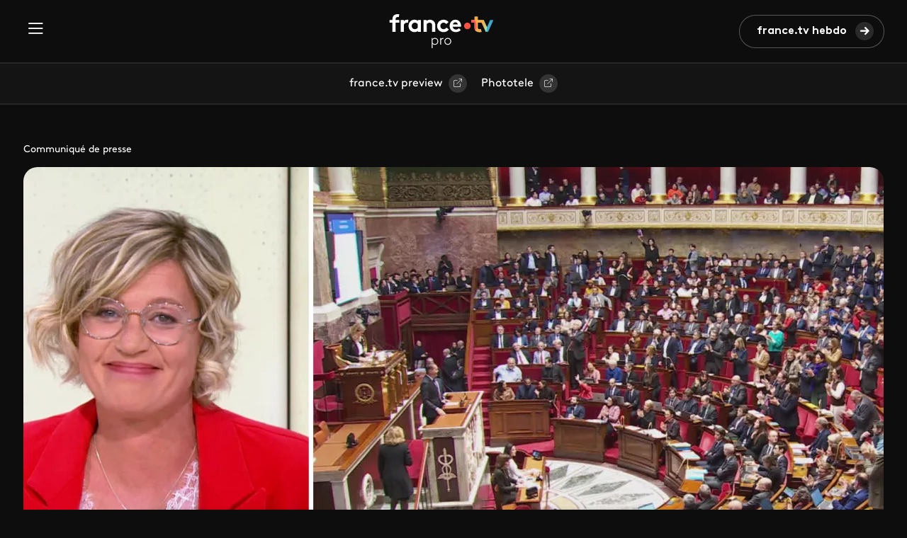

--- FILE ---
content_type: text/html; charset=UTF-8
request_url: https://www.francetvpro.fr/contenu-de-presse/49349576
body_size: 32849
content:
<!DOCTYPE html>
<html lang="fr" dir="ltr" prefix="content: http://purl.org/rss/1.0/modules/content/  dc: http://purl.org/dc/terms/  foaf: http://xmlns.com/foaf/0.1/  og: http://ogp.me/ns#  rdfs: http://www.w3.org/2000/01/rdf-schema#  schema: http://schema.org/  sioc: http://rdfs.org/sioc/ns#  sioct: http://rdfs.org/sioc/types#  skos: http://www.w3.org/2004/02/skos/core#  xsd: http://www.w3.org/2001/XMLSchema# ">
  <head>
    <meta charset="utf-8" />
<meta name="description" content="Pour en savoir plus, cliquez ici  " />
<meta name="abstract" content="Pour en savoir plus, cliquez ici  " />
<link rel="canonical" href="https://www.francetvpro.fr/contenu-de-presse/49349576" />
<link rel="image_src" href="https://www.francetvpro.fr/sites/default/files/styles/crop_format_linkedin/public/telechargements/images/Copie%20de%20DEP%20femmes%20en%20politique.png.webp?itok=DnFf_sTv" />
<meta property="og:site_name" content="FranceTvPro.fr" />
<meta property="og:type" content="article" />
<meta property="og:url" content="https://www.francetvpro.fr/contenu-de-presse/49349576" />
<meta property="og:title" content="Dimanche en politique La place des femmes en politique" />
<meta property="og:description" content="Pour en savoir plus, cliquez ici  " />
<meta property="og:image" content="https://www.francetvpro.fr/sites/default/files/styles/crop_format_linkedin/public/telechargements/images/Copie%20de%20DEP%20femmes%20en%20politique.png.webp?itok=DnFf_sTv" />
<meta name="twitter:card" content="summary_large_image" />
<meta name="twitter:description" content="Pour en savoir plus, cliquez ici  " />
<meta name="twitter:title" content="Dimanche en politique La place des femmes en politique" />
<meta name="twitter:url" content="https://www.francetvpro.fr/contenu-de-presse/49349576" />
<meta name="twitter:image" content="https://www.francetvpro.fr/sites/default/files/styles/crop_format_linkedin/public/telechargements/images/Copie%20de%20DEP%20femmes%20en%20politique.png.webp?itok=DnFf_sTv" />
<meta name="Generator" content="Drupal 10 (https://www.drupal.org)" />
<meta name="MobileOptimized" content="width" />
<meta name="HandheldFriendly" content="true" />
<meta name="viewport" content="width=device-width, initial-scale=1.0" />
<link rel="icon" href="/themes/custom/francetvpro/favicon.ico" type="image/vnd.microsoft.icon" />
<script>window.a2a_config=window.a2a_config||{};a2a_config.callbacks=[];a2a_config.overlays=[];a2a_config.templates={};</script>

    <title>Dimanche en politique La place des femmes en politique | FranceTvPro.fr</title>
    <link rel="stylesheet" media="all" href="/sites/default/files/css/css_cVRTcwxnvVEob2kOwcQL3z1O7JMf5B5nzClEMjifad8.css?delta=0&amp;language=fr&amp;theme=francetvpro&amp;include=[base64]" />
<link rel="stylesheet" media="all" href="https://use.fontawesome.com/releases/v6.4.2/css/all.css" />
<link rel="stylesheet" media="all" href="https://use.fontawesome.com/releases/v6.4.2/css/v4-shims.css" />
<link rel="stylesheet" media="all" href="/sites/default/files/css/css_KOqbv-Anwq6cca-r1IsLJyjZ1LVl94SgG1xImG54_Bk.css?delta=3&amp;language=fr&amp;theme=francetvpro&amp;include=[base64]" />
<link rel="stylesheet" media="all" href="/sites/default/files/css/css_P3NmE-VZ9_MDa-VWqUBHxsKgbfqWcJziUdaFOiQw_QA.css?delta=4&amp;language=fr&amp;theme=francetvpro&amp;include=[base64]" />

    
  </head>
  <body>
        <a href="#main-content" class="visually-hidden focusable">
      Aller au contenu principal
    </a>
    
      <div class="dialog-off-canvas-main-canvas" data-off-canvas-main-canvas>
    <div class="layout-container">

    <div>
    <header class="header">
  <div id="block-francetvpro-entete" class="header__inner">
    <button class="header__burger-menu" type="button" data-bs-toggle="offcanvas" data-bs-target="#header__menu" aria-controls="header__menu"><span class="header__menu-icon icon-burger"></span></button>

    <div class="offcanvas offcanvas-start header__menu" tabindex="-1" id="header__menu" aria-labelledby="header__menuLabel">
      <div class="offcanvas-header">
        <button type="button" class="close-btn" data-bs-dismiss="offcanvas" aria-label="Fermer">Fermer</button>
      </div>
                  <ul class="header__menu-list contextual-region">
        
              <li class="header__menu-list-item"">
                  <a href="/grille" class="header__menu-link" data-drupal-link-system-path="grille">Grilles</a>
                      </li>
          <li class="header__menu-list-item"">
                  <a href="/contenu-de-presse/all/all" class="header__menu-link" data-drupal-link-system-path="contenu-de-presse/all/all">Communiqués &amp; Dossiers</a>
                      </li>
          <li class="header__menu-list-item"">
                  <a href="/medias" class="header__menu-link" data-drupal-link-system-path="medias">Médias</a>
                      </li>
          <li class="header__menu-list-item"">
                  <a href="https://www.francetvpro.fr/newsletter" class="link-orange header__menu-link">france.tv hebdo</a>
                      </li>
          <li class="header__menu-list-item"">
                  <a href="https://www.francetvpreview.fr/ftvpreview/" class="header__menu-link">france.tv preview</a>
                      </li>
          <li class="header__menu-list-item"">
                  <a href="https://www.phototele.com/" class="header__menu-link">Phototele</a>
                      </li>
        </ul>
  


      
              <ul class="header__links contextual-region">
      
              <li class="header__links-item">
        <a href="https://www.francetelevisions.fr/groupe" class="link-button">france.tv groupe</a>
              </li>
          <li class="header__links-item">
        <a href="https://www.france.tv/" class="link-button">france.tv</a>
              </li>
          <li class="header__links-item">
        <a href="https://www.franceinfo.fr/" class="link-button">franceinfo</a>
              </li>
        </ul>
  


    </div>

    <a href="https://www.francetvpro.fr/" title="France Télévisions" class="header__logo-link">
      <img src="/themes/custom/francetvpro/logo.svg" alt="France Télévisions" />
    </a>

    <div class="header__right">
      <div class="views-element-container">
</div>

              <a class="btn btn-primary btn-forward" href="/newsletter" title="Les hebdos">france.tv hebdo</a>
          </div>
  </div>
  </header>
<div class="sub-header contextual-region">
  <div class="container">
    

        <ul class="sub-header__list">
              <li>
                      <a href="https://www.francetvpreview.fr/ftvpreview/" class="link-button">france.tv preview</a>
                  </li>
              <li>
                      <a href="https://www.phototele.com/login/" class="link-button">Phototele</a>
                  </li>
          </ul>
  


  </div>
</div>

  </div>


  

  

  

    <div>
    <div data-drupal-messages-fallback class="hidden"></div>

  </div>


  

  <main role="main">
    <div class="main">
            <a id="main-content" tabindex="-1"></a>    
    <div class="container">
        <div>
    <div id="block-francetvpro-content">
  
    
      



<div about="/contenu-de-presse/49349576">
  
  <div class="program-header">
          <div class="page-info">Communiqué de presse</div>
        <div class="program-header__img">
      <div class="image image-bandeau">
        
      
  <div class="views-element-container">
  
  
  

  
  
  

    <div>
  
            <div>  <img loading="lazy" src="/sites/default/files/styles/crop_format_bandeau/public/telechargements/images/Copie%20de%20DEP%20femmes%20en%20politique.png.webp?itok=6QcyXvWj" width="1214" height="683" alt="" title="DEP" typeof="foaf:Image" />


</div>
      
</div>
    

  
  

  
  

</div>


  
      </div>
      <div class="program-header__description">
        <div class="program-header__description-left">
          <div class="content-text">
                                    <h1>
              
                    <div>Dimanche en politique <br> La place des femmes en politique</div>
            
            </h1>
                                    <div class="program-header__description--extratitle">
              <div>Magazine présenté par Émilie Leconte</div>
            </div>
                      </div>
        </div>
        <div class="program-header__description-right">
          <div class="program-info">
            <div class="row">
              <div class="col-12">
                
                    <div>Dimanche 26 février à 11.30</div>
            
              </div>
            </div>
            <div class="row">
              <div class="col">
                              </div>
              <div class="col text-right">
                    <div>26'</div>
            </div>
            </div>
            <div class="row">
              <div class="col-12">
                <div class="program-header__description--pressrooms">
                  
            <div>
                  <div>    <img loading="eager" src="/sites/default/files/styles/logo/public/telechargements/images/logo/NORMANDIEblanc_V2.png.webp?itok=etzGy8is" width="101" height="30" alt="" typeof="foaf:Image" />





</div>
              </div>
      
                </div>
                <div class="program-header__description--partners">
                
                </div>
              </div>
            </div>
          </div>
        </div>
      </div>
    </div>

    <div class="program-header__bottom">
      <div class="row">
        <div class="col-md-12 text-right">
          <span class="a2a_kit a2a_kit_size_32 addtoany_list" data-a2a-url="https://www.francetvpro.fr/contenu-de-presse/49349576" data-a2a-title="Normandie - Dimanche en politique : Les femmes en politique  (S09) - 2023 "><div class="socials"><ul class="socials__list"><li class="menu-icon menu-icon-41 socials__item"><a href="https://www.facebook.com/francetv/" class="facebook socials__link" target="_blank"><i class="icon-facebook"></i></a></li><li class="menu-icon menu-icon-19 socials__item"><a href="https://twitter.com/Francetele?s=20" class="x socials__link" target="_blank"><i class="icon-x"></i></a></li><li class="menu-icon menu-icon-38 socials__item"><a href="https://fr.linkedin.com/company/france-televisions" class="linkedin2 socials__link" target="_blank"><i class="icon-linkedin2"></i></a></li></ul></div></span>

        </div>
      </div>
    </div>
  </div>

  
  
  
        
  
                                                    
  <div class="program-tabs">
    <div class="row">
      <div class="col-lg-3 col-md-4">
        <div class="nav nav-pills" id="v-pills-tab" role="tablist">
                      <button
              class="nav-link active"
              id="tab-0"
              data-bs-toggle="pill"
              data-bs-target="#v-pills-0"
              type="button"
              role="tab"
              aria-controls="v-pills-0"
              aria-selected="true">
              Présentation
            </button>

                                        
                                                                                                                                                                                                                                                                                                      
                                                              <button
              class="nav-link "
              id="tab-1"
              data-bs-toggle="pill"
              data-bs-target="#v-pills-1"
              type="button"
              role="tab"
              aria-controls="v-pills-1"
              aria-selected="false">
              Fiche technique
            </button>

                                  <button
              class="nav-link "
              id="tab-2"
              data-bs-toggle="pill"
              data-bs-target="#v-pills-2"
              type="button"
              role="tab"
              aria-controls="v-pills-2"
              aria-selected="false">
              Contact
            </button>

                              </div>
                      </div>
      <div class="col-lg-9 col-md-8">
        <div class="tab-content" id="v-pills-tabContent">
                      <div
              class="tab-pane show active"
              id="v-pills-0"
              role="tabpanel"
              aria-labelledby="tab-0">
              <div class="program-tabs__content">
                            <div class="editorial">
      
                    <div><p class="text-align-justify">À l'occasion de la journée internationale des droits des femmes, Dimanche en politique revient cette semaine sur la place qu'elles occupent en politique.</p></div>
            
                    <div><p class="text-align-justify" style="margin-bottom: 11px">Qu'elles soient maires, conseillères départementales ou députées, les femmes élues sont de plus en plus nombreuses. Pourtant, beaucoup dénoncent encore trop d'inégalités d'accès aux fonctions les plus hautes.</p>

<p class="text-align-justify" style="margin-bottom: 11px">Émilie Leconte dresse le bilan avec ses invitées&nbsp;:</p>

<ul>
	<li style="margin-bottom: 11px">Diane Leseigneur (LR), Vice-présidente du Conseil départemental de l'Eure en charge du logement et des transports</li>
	<li style="margin-bottom: 11px">Marine Caron (Centriste), Conseillère municipale de Rouen et conseillère&nbsp;&nbsp;<a href="https://www.metropole-rouen-normandie.fr/presse/2020/nicolas-mayer-rossignol-elu-president-de-la-metropole-rouen-normandie-9107">de la Métropole Rouen Normandie</a></li>
	<li style="margin-bottom: 11px">Nicole Ameline,&nbsp;<span style="font-size: 11pt"><span style="font-family: Calibri,sans-serif"><strong><span><span style="font-family: &quot;"><span style="color: #4b5d68">experte au Comité pour l’élimination de la discrimination à l’égard des femmes (CEDAW) à l’ONU</span></span></span></strong></span></span></li>
</ul>

<p class="text-align-center" style="margin-bottom: 11px"><strong>***</strong></p>

<p class="text-align-center" style="margin-bottom: 11px"><strong><span class="color-france3">Cliquez sur l'image ci-dessous pour découvrir la bande-annonce :&nbsp;</span></strong></p>

<p class="text-align-center" style="margin-bottom: 11px"><strong><a href="https://twitter.com/f3normandie/status/1628758085694095361"><img alt="DEP" data-entity-type="file" data-entity-uuid="a09a7284-8d30-4479-9eea-47f29e15dfba" height="288" src="/sites/default/files/inline-images/BA_NORMANDIE_BA_DEP___26_02_-00_00_23_08.jpg" width="512" loading="lazy"></a></strong></p>

<p class="text-align-justify" style="margin-bottom: 11px">Prochaine émission à suivre le dimanche 5 mars présentée par <strong>Émilie Leconte</strong>.</p>

<p class="text-align-justify">►&nbsp;<strong><a href="https://www.france.tv/france-3/normandie/dimanche-en-politique-normandie/">Dimanche en politique</a>&nbsp;</strong>: un rendez-vous à ne pas manquer,&nbsp;<strong>ce dimanche à 11h30 sur France 3 Normandie</strong></p></div>
            
    </div>
  
              </div>
            </div>
                      <div
              class="tab-pane "
              id="v-pills-1"
              role="tabpanel"
              aria-labelledby="tab-1">
              <div class="program-tabs__content">
                        <div class="tech-info">
            
                                                                        <div class="tech-info--body"><div><img alt="DEP logo" data-entity-type="file" data-entity-uuid="de0984e0-811a-4816-9be6-c12cb5b16edd" height="108" src="/sites/default/files/inline-images/DEP_logo_CMJN-01_5.png" width="192" class="align-center" loading="lazy">
<p class="text-align-center">Présenté par&nbsp;<br>
Emilie Leconte</p>

<p class="text-align-center">Rédaction en chef :&nbsp;<br>
<strong>Virginie Ducroquet<br>
et Franck Bodereau</strong></p>

<p class="text-align-center">Diffusion&nbsp;:<br>
<strong>Chaque dimanche<br>
sur France 3 Normandie</strong></p>

<p class="text-align-center">Durée : <strong>26 min</strong></p>

<p class="text-align-center">&nbsp;--------------------</p>

<p class="text-align-center"><strong>Suivez toute l'actualité<br>
de Dimanche en politique&nbsp;<br>
sur les réseaux sociaux :</strong></p>

<p class="text-align-center"><img src="image/png;base64,iVBORw0KGgoAAAANSUhEUgAAAUQAAABZCAYAAAEx0m2hAAAAAXNSR0IArs4c6QAAAARnQU1BAACxjwv8YQUAAAAJcEhZcwAAFxEAABcRAcom8z8AAF4zSURBVHhe7X0HXBVX9n/2t333v7u//W1NYonyALuxpJgekxiT2GKLvVNeodpixV5ijF2DoggPUFBUOtgVe0Wlt1foSBN74/zPuTP3MQxDETG7+/u97+dzmJk7d+7cdznzvee2c1+y4kVBpY6aaKeNvdLWKcJWDPr3QTt1ZA9bTTTYaWOAH0nE23XCI7QCdAEmFk+nNzmxQBFVVVW/P28ofz3m+q1e8ZkVPfD6VfFWDXSZnwQdvr0K7aefg3buJ6Cd2zFQYR7E29XgmVI5RwIhu/SpYkZ5hghqP9OndE2i8a8Oj7p264sRW7KAZOSP1cLDRnlnW+LaaOIg6FwJtBi3G16esB9eHh8KH86MgNaOkbD8QN7XYrSXXrJ3OWTJ0CvDtrBMthq1zRKmcon+tRgVM2m+SZnS6k3gEpTDMshFjPLSoHUZN3mmUvPvs/SkmaajGPWldu7H2f2Os6+xI6Gd62Ewlz2ETvMSE8RoQinaqqPYvzmn7BGL6HuiSAgjcYqKFaO+5BJYM2NcPPbctLx4wNqMuzxDPJOEJRH5llIVo77UbUEqu+d7sgg+WpEKXeYkQLsZV6Dy/lPo5pVUnUlbDWbSOYJJyxFb2UP8mqSdNry7GBUzaf6QSlEu4m2G/mvTK+QlOW232VKa0pIcszWL3f9ms3AkvLcsBQpvPYK3FydXZ5JQXybFKDVApUeZY0d/k6MYzOC52xzCMzPqx2wY7V1TL0dJSvLj7zIgvfA+vLUoGT5cngIfLU9lJdph5hVYsD8nTIwmAEvzGmXIDv/lrcbq68ygVm9O5KU3dV+54g8gfONTAH3XGmDA+iwYsA4Fj1+uM0D/Tbm1nvEIMsNULGkHX6Pwo7B0v1yTXmfamNlopof4lSeKQT8J8J/3m/TKqr/lo4hBVvwfB34wkXaamPXi5b8P0JCw1Cq8vrbXHazxVen0OV+JpxYQ7Uzdfxupx6gVgyy4X3Xf5kzGne5UX1/PediFPgjxlgUfL74YTTVMh+kXoZ3nKayvj4M9inhbAFXgPFMcLMMYhhW7hxjtJZegXHDdXWB5mNcuRD90Twx+ScqB0iMXMRqDvdtRyLv1FOvovfDKxAPwz/H72Ps7zLxUHY+XnJ02jt38+6B14rUgYjTkw4zuPFMkZEBYjsEFbcRoL3HSHolCmBeay665ZOTdsdRWLSfuxcxchvCEcqiqAlBpD8H7c09Cl/nJNTNIHNhyjJ4laC59iNcCL5KI0V4aFpL4K2kGpSJGYeClRiIFDws6XzpcjPpSu6nn4bNVaTAXf8Q7S1JYvPcXXMCqL7U6TV6DkBBajAmwXJOI0Rh4jULCM+e6K6/BDFL1x8Oik25+IkZ9qe/qNBi2ORMyix9AbvkjsEcDoveya/[base64]/TPx8l8Cr2PHfvHWwqSCrrOvwOsL01AyoKsXtkHnXodOM85CR/fDD4esT1srRq8bbR0P/YkXFCNF8bzVqB2w9XgxnEyrhNArlRgm2GgUh3oGxMdrQReYR/ZYmXhZC2QK1bA86Ej1aYB5j3toaa3aoM9aatdmW6ooqViqMbHa4tck1Dr7dk/eYjGZGhi33TS8nedptPni4ZsNyaw6U0JK3j14bWIwtPOIh7ZOyk1gqlHG8kKTSsuR28RkAP4waCu8Mjao+j43cl0PKyaq8TPOk9bfHntL6DiA7rn6mz7j4dwI4Udnf3MnloAEWBVeY4UkK6AE8z0ou/MY+qB1JC9QLjwcUUvbKe+vTdnPfp/K6QDr8Or47RVoqT4CbTUHwc7zLMzbl8vuq32zwDf+JuvOaT/[base64]/dam35NrFolSIRK++CHdEpcf/c6WfiMmZ8HA9Zms0Amj0MwevjkL7j58CmPwfABarx3ETsQ3FibBB4suw617T+AdNK/fWCjr/iJgIZySFwwJ7xIjyNsHUhGTUYRuV852rb5mJ6S8EJlV7JdlJz5SC0M3ZuTzApEWJi/EoluPLQWnJBS3qqqqpZicBcOwGfAlPkeg58nsH7whA97FRlNfNPmpIMduywb8EsA9yAQRCRXYRkmBngsUCpGgcgr3lhdOy2+qNfFVpUKUNRc43PaX/7djYOpftXojNmHN+dSTywuOFZh47hZcCI4hWa3Ex+oEvv5nvEEm1S4lkRYeF+ouFJOqgenBucdGYGNuHBZU6KUy4Ycq4M6Dp0wbP/kuFbrPvVKv0jBg4UylSsPWWfkTJ1GpIx+J0f9XYMvRouuewfngdSAPFqDM3ZcHHtTO8zfCeCzgIRsyYcyOAjAXP/pQfMQKK6ywwgor/gVo73rQ1k4ds8FWE3VFpYmOVDlHjRJvWdEQVLpoD2pTypt2FtHF3hWjNguGhcDPxdN/GVz0pgVdZ16433Xudei2KANeX5AGXeclQedZV6Dj1HjoOP1skeMl+KUYvX5YemjkBSd2NvBBLHZ0CH9DfEwRXiGJvxJPFaENMB3RSZt8/iZ/rU/KK257inLFKIpA2/eX2Pr4R3JBVaf4zLs94pJuvRVzvbTX6fQ73S4Y7nS79aDKFu//QYzeIOxnXoVOWHgdZiWwWTcdZpyHdlOFnh0aybN3O8ak3dRT8OaMwxfFx5Rhp4tj7eIahYeF2m/[base64]/WN+jQKSirzg5PdIpvgaQ8WkLFh5uPL9dh4n4LXxQey3fTI9FP4+NhheHr8PXpl0AF6eiDJhH7RyCIekgsdwyXiPjZjaTT2r/E+RTruyFJIuFk5lCg38w4kV8PKYIDZAbokniso5eqaYTA247c63FBC1nbHNHKkLNrIhX5cg4R4XXoAUjz0sw9CNNQuHhDoICGo/mhZTXWC88PiRZNT26jFyjjfdD5yn/C87kAlL92Wipp3BT5kG5U9DG81BaKk5BrZTz7F3tNEdFY6uJ6HjnBu189hKF9dGXjAkLb/5EY6mVLKHNx8pwOstbGigRjxBG6vEpCxwCS1pofXL/Yu0gKoLymwpPJIa3WR6Y6208PW/[base64]/cc+ZJ1iHbff41NtHho8WXoMeCFHbexuU4dF8gmfDAgZVEDOtoJcHCESqNWDCXPYGHj4X/CXUF5ZQ9hjYTdtUqRJo3KCZVA6hhxfLC4gVW17nWz9RTfNyCc+klf+QFJxWlQuSg6QK8EEn6ra89veCtGYfuvbU4BQoqHkOfFdfg7UWJ7Nk3FyXDB8tToNeSZHBCqgi9WIZhqUw7bdzi4W18RkyiGrZOETuUuruoQOMzBE7ceVKc8akQz66OQiS4BOXN0gXU/HxJpH2K/HPGuIrpUCFSr7O0UEjqKsTvYgpYIUvj9ttQuxA/Wnrj9uCNmaxDlzpf6RkCFeLgDZkwEMMq7z+Br9cms95sKkSVxxl4e4lCIdpNCeutVDg0FMALkaaxKsZBqWugijB1vzBrmheYVPOkwrTQ37hcfKwG8vLgd7wQ69PEsruPofdK5QGr/gqf85CNmaWUbkbhAxixWZjsQgVIyK94yI40bfjz79NZIRLaeF6sOftGCkUta2QhoibHi8kowhU1jBeUUuHR0T2kqM5/BL7+v6QFwkVaiNQzzQtOXoB0PXhrYa30h27MvEIaF3SuFNYeLGRDA1+vzwCaukSzgeiTpqEBKtx3liSx93ScdbXuQlQ5h+fX6sluZCGKSdSLKf6pbaSFyD9hVoCSyd51YfDG7BqFwiUyoRy+WlNzbEVaiPx87NasW2JSFiyNyFtCBUdjJoQ+qHE0hYqmVX2AQtOdP/1OmF51Kv02lNx+DB+jpnefd73u/FJlUqOAsBDPZT9gLwg6W1zznigqpzDFQXEXfU4L16DCf6DJMo9aLrzA5KLxN+aJj9SL/huNT3mhcJEXGBdpHCYY5rnLVGukj9BXHNz6YHkqM5PqQtS1ChiwNoMVMGpwqvi4Ahy9fynXRrLmaR4b1crScFHqncqt9TOM8hRXkpAw3kOhCkSjN6aP8U/4vRi1URi/[base64]/EmVlZX9KNFf9T3q+sHihogL+jF9zrbnbVlhhhRVWWGGFFVZYYYUV/wuhcon+o0oXp8G28y1bGuTXxTERBvpjhQF9mkAvCVc5R92z08Zo2zqG/ElMxor/AGw7U/U/U7bmtBi63tjmq7WZtl98n2X3+ZoUe0Gy7T9fmWL/McqneK8/xhm4KbelZ3jli1vHSMpnq4lJs3ehqTnC2BT1RVjGqCTnUqkxeCiet3M7SmNaKR0mx/6PmPy/FLqAzC+0ATmntXpTkU5vuq32N+bh+RH1tpQeYpQa0OiNlnW7/[base64]/[base64]/xoVCW4cDzAGTvesRNgWM9KSnR/Q58XXPBltNVCrruibFkygfUyKZUr3yzTaIun5LGIWQwVxeJcx+ompcfE7+PFbfGeJrGwVnfbY9X1VJc1Hcgovv6YIL3hRvN4Sf0YgYHyHjA99c+XgYPxeujY91/qi4etNDXVB+nJhOnfhidVo5+cnhAz3ygR95eGPiyK/pXCoURgt8PvnBCGsO3fxIzEqD6DH9aAljM2QxkldH+cLhJGHOEOHxE4DCikeQVnAfrufcg2vmu3DVeJcdmeTchVS8l1f+qMZUmavm+2AzeY/AltPPMSXvrNnb+AmtVA0rKYuioC3YesxOOJ11T3x9NSofApTerYKkQoAWw2neTs2FlzUE34VfzjPNunXZlWtRGq5ErsRgetNjGll0DM/7nRi1Bpz8s0aTElN8qQJKFVEeTo7G6ppQIMecfbnbBm00WBRGLlLloQkD/dakw7x9ecx3yLDN1UrFj3WdS4/y8/[base64]/JqOQ7cW0RrQv4tZqhOdNXvS2QxJlFaT9uG7S1geBi07Ae1QaZjiobKREqlcjsGQH67C4eRb8KQK2CrmUxm3YcKPyfCaUyyM3JQKD1H3Sm4/[base64]/O4TaKU5io0fDPdKhi5SN5N1AVvEQbWqZAVlpKmzr47xV5w+K8fx9PvClFpUcKnSWURMn95L6drrYkPE7NQLVMC5NBGcM5qSgvHw+lhPLhSXKyUJTWNT600B4mvrxbn0qj/2X5d+T6oUSkrDzxtSRClyyx7BpO0GGLhemDwpTYuO0nS/woaO/nTpSDFbdaLn1Oh7rOWLrNdWHYt23mP2rk+WkL8GVJx512HOXjMLCzxXhlXwOXIzwITmHdKxE1bNq2PQ/kKsPVTEWtL07HvzzzFFJB8PbV3jMX4Ka4F3U/L1IIdKHR5W3+JwqVBD5pUR2+Fvw3zgKNK1FJuPFMKfv94ML4/0g5bjdwnVuUIatQTjqZzDay25qAtav+S/6LDlrAukhotQRdendFIlk4bLw2RplDh6X2rU6imaxUu+X6WKIT/yc5qd9iyKyBF4tgRoRm9d6dKRFFHqv64uvDPn1P2PVqbDJ2gidMFqk2YJE778Pom947NVqbA6toCFBZ8vQ8VLZFMXybUDTTEkfxnd5ibA0kghzvaTJcx7C03bfn/hRYsiqjxOY1gq9FqSAt2lPm3rgq1z+FzmYERJSZQE45JvDT73k4PmgDI/G7XSkl7Xfg/rEHeOnC5mp1HQBBp8dHrDbKymD7jIlEp6zpWLK6OoZBaRhvE47nuKHjGHUY3EqZSbf0BFvM0UTRS5kkjDGquIF7LvAFb50H9thsVulKcpTbffBjPsuVg2UMxWnej7Q3olVfmUZl+0S/Ox5UuwpI2Np09WpsEZtAUJeeUPmSJ+iopLE4c/RUWlFjMhveABMutVeH9ZKpuN/eHiq0wRyWGLjfsZFkbylpLjFjlYixmZTq4gdUpDiqj0TF1CSusUfmdYSMgzrzFFJfRz211gUSKuUEoiVU6pSBVVDKsQk280sIHwa1SWEmI7rhRcSaTCwlHqU8SY6xWMdcgzj/Q5abp1HftvyoMb5rv1LlclYPxiUsJvtmTC5/iuS4a77N00pZVchZBbSBJqfL21OBnWHixiNt8jbK2QVKCS+Zy4idVtIpvySvYspfP+8lTou/IGSys57z608bzEJnG/g1LLgXZdsFOHv0F2m6Ag4TWVRS7PrYjVrEjOa9toozqL2WgSXHwNb2PDYr82wHxfG2B8QAonZUCpEvJzfs2F2Z36rKFiks+MMVuz04dtqlYYqUiViRRRyigE72PF0Ps7Ur7ajk7lR3mYVEbuKKbkGmTyCdsy44nhaIkELdwh5/uEYmxsdsaquj/eo/skxMgDUAZhXFI4OlLLnjzC0jvJhRWx62hMo+2M66xfkTAR7doeXjeYIpLTdKyeG+9evP2kyNbYMq6qqTQK0iRFROWTVdn2rkfB3jGq1vKzZ4Vmp6kjKmEk+euXKpcSS1KYlAXdggvIzWCDdlVD8D1V6jBos+AQmStMfYpD14IS1LwnjV9XuPTIz0mZHHeaLHsa1IeK+/dVA34sZorP2Y98IBdXCrYigT6UuMQKCL9aDnsvljEJuVCGNmMpEzoPvVzGlr6Qx0AOqpLfW5qMVTUt6UuF3qvS0cZMwmq+QiW+vvHAxsNZJVtOKm0nBMG4rZnM+z4J7XcwZEM6tJmyVzF+DaFWtHPEuZeewQ5j/[base64]/rnhvDnz7xq9YZI20OyLCncKJRntRiMeDVhVJ6n9jfF0D8OmOOiNL4uP/WQgFx9F96tU0YmV720/XvyF97HCQd/FFo5aEJY32XO32cVzt9FF62fw1OrlYvKk++6BOW7zD+Q5LI/IH7cuLn/otuOlX4aeu9k7o+B2R0y7JRLQc/tuOZNZ6eQafJPZh6RgXOG89ufB/P25zGP8t3tz2WoecjvnHkgDBvSBG8HB14CKTEulsIreKiyTIqUmNvwaa4dDSbcWiK9pHvRwvPRLW6eoMJVz1EPW92epYuthTYxDDSCVc+RDG6eI8B6O4YpDb1b8+yA594FdVEKFL9qsxT/EFdxaGV1wd3lkwf0l4fn3F4flPVqwP/eRFwoq6KM5oTmPZu/NuY/Kew8V99bGIyXFUdfLd6U2orHUrKA5hjZTYjqi0r2vcor6TOUU9hmd20wJ62idf2iFFVZYYYUVVlhhhRVWWGGFFVZYYYUVVlhhhRVWWEHoMfPQn+yc4t6118XNtdNEB9prY+JV6qgEW21svC1dazBcF/cuzXEUH7HCiuZDO9e4Tnba6EM0CYILczfCFl3JXI7gNa1DsdXERNg7x9iLSVjxH4CqqqrfakKK/jnKJ7v1oHXpNl98n6zoboTckPRZnaEa7JPf+usfi18m9/tiEi8GLSbH/o+dNibZooB88VMjxN4F49NifV305bbOoQ0uc/xXgGaGN2V2+P82rD9S1PXL1emnusy+VNF11uUnr8+5Cq97JcPrC9OFHZEWonilQtf5KbQiD7rMToDOsy5Bp6nx0MH9+NOO7ocre8y7dtUr1NjgKsJnhkobO7/GllR85R0tiqJz8Vou8hWBtIibtnVpp45S3jjnJ4aX77Hf6AKM3hq9KU3jb6zU6U0VeH7Dxd+4VIxSA+rtJvyOMv8tP6TnBTLgX95bcP5Kd1S4rvNusBV35PtGWAIq+r0Rfd+whfUzaWH9JWg/Q1h4L/i9oR2nToGd61Gwcz8JXbX707dcqbIVX/F8QAUKt5PsCSRXrhrCldISR7JGWhR6XvCHEtOoZaNK8Ag2/1btb5whXjYJLnrjUNrNQBcgeH0g4RNnhT2J8u5p/LPforjqnYaPdYEGf11Qzk32cBMBAL9D+W+aQ1j8oMrucs7DLmcy7nSPz6zoQcfIG6Xv0HZkMcm3eh3LvNuTwmmbMopnLHnQAZ9rg8//[base64]/JgPAzflskXwzAFTPU6YKIzuUbwv15uZAyZy4ETpjPAphNHemU/Hb80udfQ1XMAPaz4q6q/F1zcaY72zWqmQwToyhhOVDZWstUMEvDwlBto57YPXtaHQw2UfvOEmdcIUypww9XDZi/f3QDvHYLbjWcsJIex/S3tSsT34POKZDgzfZG7a/EQ7dbSvnY4pi0WRaiieRNo6HoAODoGAhQ8HLpdBfFol27/vbOZtGLn2EqicaamoGB+fZ0sE6JzZmnEbxFc2GuqdxuXkSsR1Vx5odxqnicGNwnhfw2/Y+hRxvQopHVc8HsZFuCYvEua7+I/uoA40tdX6mxzFpOrExO2m2C/W0AIoWipQ/x4w0jD5OZM67vFzQbJh6OZsmpb/1PdYwx4ppHh39rG89tOq3cnZaA9CJ204rDtcBI/[base64]/FxZsmG8j+GamJUGMXCzeUpbpwhRCU/g/yEGBi09DvfF/yXp4b1HVZBd/AAScwVPYHJJzLsHWXj/3sMqFp/w+CnA5C0JoNIdZlU5saxKewjzZ1wmvrphvO0R/FtUjIcWBeSKI1MgJlgdvzp0A5gqhAwowfnHy4IiKj0vChbCM60hRkXxIe8OXFlos07X4Px8XVDDLTVktGu0eIorYU2lq1ZM6ZFc303dXw4ufoZuYjKKwJ/7s35r0818n0pSjvqOJMxPjiyMx+HCr+u7x8+/2pQPaYUVbcUs1Yu3PcMvtscGBrPrWDsglu1ISJgTkgXtpwTB30cHwT/H7WGbjr48YT/bePSViYK8PD5UCMfjPyaGQ0dtGMwMELZAI3yw4AJTcsF72GXopAvLw+DG9UygwnmxFnI9isOF1qOo3OKFt8pQdLsKKh8gI25LQEUMrzM9pqBYRdtroleKWWgQ1NDgm5xWK5MRPPaUEDvGa/2zPhOj1gKyW6kQv/rZ6jRqX+togVCA6Y4mILu1mESdiE6v+vXAtWmPuFJIRRrGFWfwxgy2+s3B18g8g3EvDkrPc5Hf49f8+OXaLFgWmT9WzFKdwH/Rf3X0PMEaFnYuh6HV2AA4m17O/ndLQzPYdfupVK2SSzrBM1j76RdYa5lc0pFrEeaSDq/tMc67c+Jhut91eHlsCEzzF7aMM5U8gFbOh9iWmx1mXYPO00/DpyuyGl4+onKJ/rWSstQltDiq47TT7KUcRM/dPOPgnyN3wsvYaGkrbazUI/a6g8ViNhoE7evMfRxykVavbruxIaM3lZMrEtdAUw/aQ1p8FKt1Y4YW41gUTTwn4WlIFVGrzwGXAFOK+Hi9CL1Y/PKwH3OZUtSnMOwchZZccuw+Xwp9VqUz5eTexBpKQ3rNj4PWZ4I2wNygL8foG4/esNHQgAMyIdZsqnE7oPyeUK3+eXSo0DKedhYbMKI/RFS4trpj0ML5MNhi24GObVxOCC1s11jmko6wPb4M/onsSJ4gSBfemoY251yhJd55QQZ0dTvWsA1rq475tL7OamKvapuRRlGioINMESlDXR188ceR3z1htIU9K9qT/LzGEcPbeeCXqYtrdCeoTp/j5B5SbFEYEqkykm1HyiqsX8Zr6iMMMJ7F8xJpXOnzUuHKSNUyKnWjFHH/xfKPhnnnWRRDqjRShSEhNx60LFMKMrHc8H3kioTH488ppaF0n1yUOO4w7hKzVCcm7swfauOENZWWBigOQme3aPb+s9n34dUJe5hdx5QQ2a/9TGQ/1zhYc7AIjCUPWTxy2OR9vAS6eh5mDZOMooessTJ9twFenRxh8TrbdyEqK/ndnnMDuizMhB4zG8GIttqoAN5dU6+gstpMDoGWwzdBa/Uh9kKOB6iIHbEFTa7oWg7fDDZT9iqnIYpFsdl7G9ed46o3Mx+KyGyL2OJ6UXlqKqKgSNVhpJiolPiPriuu9JzfJ2XWBpoa5Tvb/3TRxCFbzLUUhUSqSCTkK4YWpivhfNZt+PKHNLZAXZ6GXOT36eiww3BYzFKd0AbmubWZHMr8XFP595xznr078vpteM0RCYa6c1j1exU+X3YJbmNjhIN2r+a49whg+PpkVr2//e0xZNKz0Mb9LPMIQRi6Pg3Z9CJjxa6LsqBHY6pmO5e4+7UUREHaTAhiP5occV4x13Q3Qpk8h1/VRbx30fQQRq/HVjO2zORpsPSJIUWWZKKJzh82rOFhNqx6DqFCPUR777hWb7gnVRw6SpVKLnRPrnTSo1xcyRdOgHGJ+Op6sf5wwQxSRK4QSorCw+pTRAJVbT/EFjJ3HVLbUZ620nG8T/YFMUt1YsKOnEVtHA6wvj47bBO8u1jY9ftAQiW0cY5lHdrEZLYeZyzVbvCFcnh/bjy09zwJ78w+CVtPCspG6Dn3InSdl8iGA+2mnmfbDxMmbTeyKv71+UnQbXEjFPEfU/1/T73j9bVuSeh+mwmB5F+FvaghfLnsbC2lVnwHhqmcI2/3cLzU4AJ8bYBhFPUhkqKQAnEllCqVXMHkCsqfkYs0Dp27hRTiMadRztF/iM33GrJZUEQlBeHnXOpTRA7yFkbdMuS6g7woSJ9XegfZlxN8sq+KWaoTE3yMy22co1gfn73bCfjsO6GBceDqLWijPQIdkcFsPc/BoRuCsu09X4R2YRz0XJQCPRemwBuL06C15jCsjxF+w5nMO/Cax3k2JGg37Tzz40hQ+5uhw/[base64]/phJSyfmfLNa2WTpsmtLWDS0UkdaWrj1QeNnHOsaXFxLieoTqRLKWVQu1eHGXPGVDWJVTP6aIZtNiorClYSHP6siEnJKH7Id9pXS5mHEiBN9stPFLNUJZKrldqhwPRYkQXev6/DNpgz2jrjESug08wJzxtljzkXWoX0HDX+bGdfhY/[base64]/FBZBfZUflZZVM4RD1Wjn21Gt9Yvo5cWGy06vfGJVIm4SK/pXH6/rnC6dt2Vf3dYyLBGz1FcGVPAFJErhlSUFOdZFDEp7x5z+zZiS3VLWpoWF3KWOd7H0KAizgnNWfLOklSmXLRrgQ5/L+FI8i1kPGwgYdpfrclgm/wQtp+8CR8hI9IHRE466bm3FyfB/H057L7x5kOwmXaFeYWl1jb5TiRQ99frs6laT4Z3VhgaVsSXQkJ+TjMmlBSkLlE5HsAWlJIi7hSqXGl8mXPOWtckTuFlrccfa/Se+067DK95hJZtR6VZoPU35AsTFJQVTHouZ0R+TxqXhhDJJbL4qkbh+9j8ZXUxovRI0lhGpNbzorC8Gq1npTSlR2TEBr2yLosoWPjpamFCBnl9Vfsb2fuOJleyapn6I8mBJ3mH5dh4uAg+wqqZpNeSZFgSkS/eARiyPpWxZi9UuI6zrlq6bzRYlsS8VJW/u7IxiohARchsyDGnVOpWRGTEZ2RDEmTYLDErjQb5P+TKwxWMH7li8XPpNYlcIaXPue8tuSO+otHYdLiozu4b6TmXhhSRZi99/j2NtijvIqAkdB+r2Qa7b76LLvh2wAbBIScp3ITtwigPzZoiO3Aosi8pKLHlvP257B4HTYKQ9iWujMxH2zCJ7U5ACkd9j+RhljDex4hV/DUW/v53jVREG6ewBc9SndbLiM+oiGSfqhzDVolZaTQmb8v6B7LiY6lC1SdSha0rjGxDZIjJ4isajZ3xNx0Hyzq0pQokPa+PESvRLnP0M7AdqOTPSdOS3uNCVeokn6zjYpbqxI9HCz0HbDSxfFCVPwyFcNl0F5Um2eLKmKTvD8KOBrTv3t2HT+HJ0yp2TM2/h89nogKmsue/RPuRfIC3m3kVjqNCEwasSmD7rrAGTqOqZoSNJqxj8zDisysiOXP/y/RTfxCz8kxQ+6W1p/FjNnKC1bNUwfi50jUPqxFOQ4KBuXvEpJ8JoZcr+g5VGOKTKgq/piE+JUXUnymB3sgsxEikVPwZ/pz8KL9PVaqDrzFUzFKdCL5Q9uHAzflM0QZvyIDeaP/dx3/eI1QyaliQHUhO3knoPl2/[base64]/adLbrFcUnu5EUdMjGDMaI9G6awEHK2AdNCQdfoZqnFrft9MuoiMSIqfDGkkz40MvQuIm7tk773mQTGpQaEzJpLkZs54qNJPWBT8UsPDdcAk3r2OxtmbLRkSskF4sS0vxGvTHPy6vpa0G8fA2/GbQh8ylnMiWFkR77r0uH9YcKYe3BQvgEqzQezuNI49d1LQ2jY7/12TA/LK9RZsWQzYZ7VKWyljMyGTEbx4yQHNZpTVUqMSHJB6IQK1KDhR9pPxgS+g1qPyObFEGY4pMOby5MEph0RTr0mnfu6bHEov8nvr5hYKPlUmNsxWdmRKbctRUcGylHxFc3GWP8C36v8zeNo5nb1GXAFYwroNI1V0a3YJrFY2jaxtYS4M//ObJHIXWhyBVEei49DhXtMDpXiisVpfvyeF+sz4HLWbe7iFmqF24B5ihSIF49U2t545Ei4R+JIFs1Pu02RF0rh32Xha0tamxvcaEU9uD5gSvlbLYNbQbKQeFd5yQwZaXGT495V9GOzLohvrqRGBbyc1SYp3KFkQsporwfkfD6MzAisu+jDpqQRn8lTr6G19z1xpddtqf/Tb0rt6VGnz1c528McwnMeSKdo1if8tGRmJGqYnyuSutv+k5M/rnh7GcMGrBB2NaCKwqXuq55XOm1Uhx5XPk9klHe2Y2e7W6uePRmn3XC/ElKgz6gL7E6pl0CaBPKZ12zQl1NhZWPwQlZsecCYd8+UsKPV6axddAXTbfrnLBcJ2wcw3vRuhUl5bGIUxibRjRzTy7bY8VzlxmmB+dCO+f9eL8RjR51NNioI98RX9ko0CImjd5kpkYFra6jFq58kqySSFvFbHVeEFbdgaZLtCBKTLpZgP+Pn3+xJtM0fLPQR8f/yVKlqetcHia9VgqreZ4N7yzLQCYqrnc5gxxrDt3c1Wd1BkzewfZoYTPGJ23PZjYhsbU71i5z9uaCl2SPFdrygrbAmI3h03fn0DbCNOOH2ZQ06sKXPgzA6v5TrK47zbpC+++cFl/57MCGyxBmvykpERencGg1xh9ajdWL4o/hDSshmzCriewrvuqZ4epv7oQtZG8XVCi3YFRGWXVMIlU+LbamSXFpeahab/Z1bmD9yfMAlfF3usCCLSO2ZD4dvq0Q+m/Mha82mKHvWgN8uc4AX+Cx37psJgPWZ2EjoLYM2iAc6X5/tPu+wrhfMjEI6aw3QT9Ml5anjvDJo+lWJ/ecL+0oZqHRwLz+ZllkfhHN7CYioZa8G8q04BwmNESn0RsZywlKakBb0sAaJ6PZKsUs1nVDQrYxhdOeK7QDFjVkus+/hmnkUF9Oo4duFaFy2NeHTVhobLdOIxo5NOpir478WHzFc8PVL+s9dYBpEX6ZkVj1XsXWaBYeDXjMRCW8jFVvJN5bhNV6o6ZzNSfoH43S6kbRw65BZ0s++/FE8VfrDhYMXxJWMGHO/hwn90CTGwnmt9aGPy56kztt+DMt2KxdsN88eXVcwYgfj9/s73uytO+x5JK3y+9Xtamqqvof8VVNBubvF+sPFyaP25HLlHAhsh4JMR/JPGxF812maBcqmlnuGiiYOWiKMDYdu5WUUFBEYtSh2KLusSgN5u/PK8A8/k181fPhH1Pjfo8KdNm+1lh0I5VTFFbVO4ZfsXoI+/dE1LWyVUsiCu967imGGXuEHacWhglKSVUyKhXMouoYlZEUlhSRsySxIbHiwHWZMGgzrfMxP4m6WuEjJt28sHWMHKxyjigkRrND+44pWAONEopH8VXqyJsq56h+YlJW/JuC2PF0aqUm4GzplfWHi8pWRRfcXhGZf39peD7tPPWQ7zpFMjc09xHajw/QVrw/NzTnztKI/DL96ZvJFw23PTCdRm22/lygnUTtnCOCbJ3Dq1hVTMpIkxzoKBWn8Pt2zlFBKucDL8wes+LFAZXp5yj/z1RR8efrpoo/X8mv/Ft6fhWT/EpBbt2q+gvG+TPFQ/mF+OhPj7aO4a1sJ0e8aecY/onKIbyPnXNYb2TBNyhcjGKFFVZYYYUVVlhhhRVWWGGFFVZYYYUVVlhhhRVWWGGFFVZYYYUVVlhhhRVWWGGFFVZYYYUVVlhhxYsH7TDUafLhf6gcom3s1NFd2mljetloYz6yUcd+bE9HvG6D4XS/rXPc3ym++KgVVlhhxX8eyANse9eDtjbOMZ/ba+MW2Gmj9thpYpLYbva0p6/rYUFoj18S2rFK3A3JzuUg3sMwHodtOB79VKWNSbZVx4SodHHz7DSRA2lHhBYewb8VX2mFFVZY8e8BsuJUztHdbJ2iFyF5pSGhPSBHEfZEbihsq7/G7LJWn1i2+OMSU4Uki++JvtpOG73UVh3ZvsOwkCa5OLTCCiuqEXym6rdeoQV/n7evsNfUQLNmsk/2xiHr0/b2W5NypN+a1POfr0q7/unKlMxPVqWae69MLfh4RVoRHot7r0y5SfLh8pRSkveXoSxNKSF5d0kSyU0MK3xvaVLu+8uSsz5anpyI6VzqvSL5RO+VyQcGr0vZ6uiTNl0XmPbphB0ZLafGVf0eoHFbsv/[base64]/Qa5A+5mXoP2Mi4JMv8C2E2037RweSej8PLSfdgHaux+DDpoDdzu6RGW/vThp19wDNwcgOTZ605mfDG2xKazSRv1oq40tp90kWTOXnOKQyElLGlbXuUzYfmn8WE+8WsLjIzFSvux1h8rsnCO32jvH2ItZ/z8L3U7zmxp/wzaXXfnXabsuz30VbNt/5q9vVwG47c4XjsFF4LG3FKbuKwddgPGua3DxKY2/0Uu9I7elmFQteIan/tXJN3OCS1DeCW2AafukAylN8sxvxU+P3QkPO32wNCngzXkXyzrPvcF2BCWi674wmW03W012iUD3O8+5Dp1QOsxGkpuVIJAcber97WU8XrJI+xlIaNOR2KafYxuA02707TxP4/EUHkni8Rs9AfZc3I7h8TgLa+dBcpLFaT8Vn8FzW/ICpzsE7TVhD7tPPXxI55fVbP7OmwwbbUx3bPoepAyzLdM4WUlIi8K4IyYLUfE4kni1BJvU9mwHfaFZzdzeacR0xGeFtKvPa6UhCotH91FY/yRZreroaDt1+BviT/lJoEaTX6s3HtDqc+6pd2a7NWY/6ubEh17HfqENNIzQ6Y0Z7ntvIuHlgdbfaHFgWp+Qo1NBjIwk3XYXgDbAGKcJMI7VBhldMM0deP+8Tm+6P3V/BRJsGaW91GVd+gsZAKuqqvp76MXy7hsOFXy0ZH9uf/eg3OFO/sbRrkEm56lB5rmugeYVaO1+j+X9g0uAaYNboMHHLcjk7x5k3o2/Z6+TvyHCcacxytE3O9rB1xA3xddwcIqvMW7KDkOcA4qTn/EoygknX8MJp53G40z88Byv8blDk30NsSw+E8NBx52GWJYeitrfeMAl0BziEWgKcgs07nQNMP7oEmBcq/[base64]/qVAcpXBBzGxPJHJDjiQP5DlaG2h+gOGn1fosVtn0cPT+pYs+vVl8sa6NM3fC8ts4ZGNm5RfrzPDJ91nw+Q9Z8NXaLBiwrtrL8+CNWTB0k7DfEckwUWg7G3IvXp+Ql2WlcC50n8dpKO4IlOHkzVnMB88LuSP/GvNJHqIp3/0w/1+syYLPVqP8YICv1hlh1NbspNl7clxjEyteaFeF17mqP3608MIiOyQXO/weOpAVh9YbE2a5kRV3GuyQ/FpOiYAWE/ZCF3UIfOZ1BMZ6Z8K04DxYElEIaw4Vw+ajN8H7eAn4nCyBHadKwe90GfifqV8oDsXdFl8KW/DZ9YdvworoQpgVmg+Tdhig78Lj0F27G16bhKQ6KYxZhmQpciuSOIjOKZ8q53BQIY90mx4fsu5kMzkmrhdeXv+lUkfOR6Ipp8KTk4xcahCSgljIk4jQcT+0GPEjvD8jBgulmG2L/eAxwOOnALSvgnRrBTrn13mVADP9r0GL4ZvBxjEM0xMJWvoeIkfKBx0lhE3nNJpt7370kb0mxpUsKPGXNjt0/sY2aKnoac8DYXM2JJRAs0iMOQ90QebVSBwtxOjNCnVAzsdosaQRGVPzmBNaQ4QoJcP64hIh0sbE2Dy+oPMzOjjrTQMw7jrat2tG+N072NTeIWalSUi5WfWHUd5Z+/[base64]/ASFzt/Xo7dDGMRx2niqBx1LmawSySp+C85bL0GLYxjoJ0SISQpTnkUxwO01kYKspYW3En9ys0O7KskPy2EuESNthyS0v2iAGyfEJNvGuaAPM2uk+zdPvpt2aZYdEtcd9z03Lnh/[base64]/DI9SoXDh2GfBSei75DR8uewc9PvuMgzbmAZqfzMsx/SPp96Ge49qkkJi3gMYvzEBbBxCwdY9ng3GdJhxQZCZl9nvaD81HnrOOXf+ZHpl81uKNAiBFlYqNTGpacvIhCwuCaFYpK7wWoLEhXHboClM/Q17z+Y9MxkSCiqrYJrvVSTETSIhNpC/OiUaC/E0EfSpduq4HuJPbzY4euf9DglkjgtZhIFkFVaTChdGLNgM9QwtAffgIrS6TJdcAk0LXPyNz7QblxRqP8Ngrb/JLFiiNYlMek5Hfl8u0jj8XCosXiAJbaRpeuK2u8DfaXtaVzELTQb+e3+x6XDxnP5r08sGbjLVSYZcOKko3ZeH0zkRDu07+MXqdLbFb19xH0K2d6IknlIa8qNUpPHk4fIwHi69J72mZvnna9kuYAl7L5U220yJwVsLpnd3i6xs67CfNY1Z/5zrEdaNRP1xrUf6wKzAVCgXNqhlSC9+ClrfNGg9PhD+NswHWk0MhrYO+7Cpik1Z/IZY/zzNKeZ9fjSQSQMjotVJ7+HSzoMGUTCc4vB3o1CfIfUh/m2EP/x56E744+Bt0BKvnbbegKs5j8ScCFgTVwgdNfuhrctxNqDT8dsrTGiAxxYt3s7qvQ8meGd5rz7TjH2yKpcDHWw1UQZhonQ91tezik7YebflyG3QYdoZiM+8L/5MZVTcfQL7LhbDHP1VmLHzCswNugELgxPB3TcRPpp7DNpM3CVafc+eR96cpnMyvTGd+BexCYLG1/C6NsCYKuw9KVhrnGSkBMTD6Uj9cjT6S7v2YtgVJJ5VOn/TMIeAzM4u0Q0PWGBTdoxGbypnlqnsPUrXUpJTui8PE4S2MmS7CmdR14D46ueG16W836n1ppjBG7OBpC5CIZETivycjlKh/[base64]/6Zhf09IyBoPMVYo6ErjTah6odfvO2SK40It6RiJFk9nXoND8N7KZfTOrqdrVxW4I3BFoqh2QYTiQjjPgqEAoSCSMUWTi30ixkoxCPBlBajdreICE+fALw49EC6DTFD14dpWfP2TgeYKJywtqJEWHN9ysK5UEaV5YfJkjUbLBIExPXwuNMs4/2Oewwd9b4GbNoegv1vRH5cKLhYrG6UKTnNIhBREqE6ro7H9yCC0CjN9zTBRgvavTGQJeAnEX4/Hi00t5X78zp4qzPttftNIxEC/GqS1A+67NUSp/Cqt9R8570XJo//[base64]/vuGPGJU2u+vcyIiK7bup6EtpqD0M3zIHw47wQMRnIlvZ2J5OWGujtiYwp8suAM9Jx2GGyRBNu6nUY5Ba97HoJNR4pqjBcQ9ly6Bd2/PQ1/HbMHBq08B1mS/1ncjQr4cPZhaK07Icx3RCJkI+RzbkDnBRlkOSb0mJn1J/GnNx0dvBJ/ZauNnsaayRIy5ERnIRASCdlJCUcxLoVrokCljkBC288sRKppTmbcE39ibVAn7o6TRdBlyk4kRD800SOYUG1GI0t2mJ7UMpS+l/JF13IyluZTLmxajia6wtYpagENJIlF8lzwwnSGhQiTSL1Civ4fWlPeaLlVkgVIRMWJhwsnHqVwTkaCEEnSCC9aaNgUp4ETah6zaxoFFuJVVcdvWOp6d13CBlWIbAOMF3SBhnbsBz8n8N/+88AL5UO+3pBROPTHnDrJgl/Lw5Tu83Aabf4Mm8e0/29qfv0tk6eoezTAt+3ETfZc75VkOaYzcmTvkKQrfx8Pk9+r77qu46At+eDga4q49aDKTiyiJsNZnzvpdU2wqe2UUKbrwnJYbK7id95q0j7oNuMknM6gbYwFxCbegU+9TkCrKWHiBGrqqyMSxCYqs8auQTskQhvdYXhv/jn4LroAsosfWAi1LjzC+wUVj2DrsSL4dPk1RqLtXA/BFJ902HOhBGKulYJrgBG6TD8Fdu7x8JpLPHww9wQcuFIupoDN+ML7MHDVZWihwWYz5odPBO80Nwm6LMyCTnMSE3qsaAZCtHOPe9dOHZUgEE3NZmgNoiPCkZENF05GLK7YRFY5RUAHj+Pwzryz0GvuWeg4/Sx8sjwRLhvviD+xNmj7/tCLpfDugsvQadop9izJu/PPwhtzsZbyPMl2zpeTXC0y5Pnh9/k5v09hFAeF+jZsNTEptPxPLJLngpt/zlsuAeaTSISJSIQbNf7mvhq/rPe0AaYgrD3vUpOTE1FNwlMOk0p997hI034WspOKNA1pOJvKozc+wfNt03yL/in+5OcC/tt/s+1EkW7AuozSwZvNTSIeeRzpdWMJUY6iW4/YBzlhu0Hod1ydxohS3qyW50f+fi5KcZXi0EbzE32yT51JrXxXLKImY6xP7vSumj0l1H/[base64]/zMztdzAzqCCUytBAKF/l1PcIJhub9tR7rD6+O3InWRI7wa5oBuRVVMHnjRWFQhbaD1ijnowZxS/MvPUex5BdrTFt1dAlaou5kLYtF02Q4emf9SRuYs5gGVdxDCsFj703wDKXVHzSHz/hUSjZS4URER6X7XDg58fh13eP35dfSsLqupWFSoaY73nug1hs0LtFVzTIROy8PfodN1plojVUM2WKuQThSopCHcZGSjDQeP28qIUpBH+ORpFvggmXwKZJj7+/SWN/kGBqUkb2TX9d1Lo8rDafz/htzYPy27Ivh18o/EYuoyZjsa17Rwy38Hs3ssGejy7QC5Cwb3Gg95QD0XpEE5rLH4q8EOHD1FhLiaWiDFhw1RVmzdE4itP82AVRoFU7cmg6FldVMWH6vCrYfz0eD5xT80/k4qDxOQ4dpZ7E5fQ46IGnZYpP7Fe0p6IyW34qwLCi4Vf3sg8dVMHWXETpMjYdOs65A94UpwkqZBSlgN/U8vDvvDASeLbEQ4q17T8BxpwlaIyGScdUN41H8bguSoduSZiLEVg6hL6u00VvbuR2tQRRS4nhWIUJsMyEQXh3jz34ADd03B85kP4APvU5By282CxafbKJ4k4SepW4CddQDW02sj/2kA80yBcY5yNBNozdkUh8gjSbLiYaORHpNseCkaSidS0UprC6pK2512jloIZJ1a07UBGS3Fn/qcyM6veSP30Xl/TBgbfrdIZuNNYhCThbSa2mY9J40zjebm4cQpbj/qApOpN6G2Xtz4csf0lm/48D16UIeJO+X5oPdk4nSPeq3/GqDGSb4ZKfp44uHi0XUZEzwMS7v6RF510YdWz0Re/oFsMdmaRvHSPhiVTLkllcTYnjCLfh44Xlo63oCrS8kHK9k6DInAew8TsGAdemQJ4mbXvQQxm+6Di87HoTX516FNxenQM8FSYIs5JIMby1OhZ5eN+AV52PQd+l5uGq6K6YAcPfhU5i8Ixvaup9hpNgTye0NJEZ7zCO1ChkhioxYef8paPRm1m/ZccZ5Rpzd8V20xrrHkmzo5pX0/IRIzUQ7Tew+Gn1qkAjxfmPIklmI4/Tw6ii0EPEjai4cT7/HmretRm3DfFAT+NlGmRmJKuVf6DetwnuRrd2ONc8oFULtZ2iv9Teluu2uOaiiRDp1STUZ1QxTIlIeLo3fFMKVpkFHLq74O3R6Y6VWn+3mEWxutkGoc0iIq2Ly1wxYm3F38GZTnRYiJxEpgSjdl8qLIEQ5Esz3wGt/[base64]/pVLos/AkdPv2DPRadB16LUzA4zXoNiOejTYL71HIQ1OFzbdkvz22lTryz2LRNAtoKZtOb1iFxHjLXRxtJnIh0uHCyUeJvDgZScOk8eRp1CXSOHRUeoanpXSPjXYH5VZpA0xH3PYbmq3SIBAhrozKX9NfJMSGCETpPoXxcOn9n4IQOQ4mVUA/tBi/3iAMwsjzwvMoDZOG8/OvmpEQXQPMq9+ZdexhRyS4t5akwdtIVh8sT4Vei4kUr7J5mNT3x3E4uRK++O4GdJ19iU1FIvlweTL0nHcFtp8otkycfvSkig2odMLmdC8kwz6r0lg/Kxeymj9akYrvShHIcmkqdJ1zFWynXcRvwIRWdnWzMeRCGXyw6DK0n3kFyTSFWZS0nvr9BRdgt6QPkQjRNdAMNm7x0PnbC/A2EiL9HnqGCLF7c1iINpowlco5YjdZSYzMiGyaQxgxRrJlem0nh0DbCUHQYvgWrJVOwIm0apNZDionn+PiKPOI7aCashdsJu9BCWELwIX0mzGfKGQ1qpzCn9o4hYe2Hr+/WT92Dq1f7l80O806bWBOtjvNNWRTY8RlfTIykhJRY0ROcPya35fea6p4hpZhGsYUdaCpLf6cZvVRJ7UQh8gsRE4WUtJQCpfek95/llHmpuIOWk0HrpTBxO0G6LeOpuzUzIuS8PxKjyTUZGYW4rbsdP2Z5yfE6cG5y99bcP7uG17X4IsfMqDv6nT4ck0G9Pk+nRGJ2s/[base64]/xgT93uxaJoVSCR/dtpleE28RII09dT4m1dr9YZs6qin+X0NkaGc6OhaSoJK53UJ3ae0lMiSPy+IkbkLw6ZymqNfRi8x+80KZiFG56/rvzb9HrcQlYSTCRdpWF1xXpSFWFjxCPZfLge1v5FZQ5/jh0+DLHyFDRelPHFRusf6EJEQJ2zPzvA/WzpCLKImA5vySzB/dz5YkcnyR0LvHbwxk5WLDv/HRbckhIgWIs0D/WRlmrCKB+PSwNFwJMePVqTB+kNFcBuJiYMIkia8U7/hu0uT2QR4/p6v12ewsunmRW7EEsENLcO0gpr/A58TN6Hn3MvYnL6Gz5PlmsyOnWZdhQ8XX4aQ82U1BlVIP23cTzNCZPGRDHvh8R0kRGw6Pz8hElQOByYhKTxmzUcFwnhusRDi1mcnROq3fFFELQrrLnAKL7B1Chv5otx0ufka/lsXaIqYHnYbZkTcA3Kb5R5SLM4hrCYlKRlJCYqTFw8jkZIZj8Of5eFc5NdykaZdnY4R83kLj9nJLoHmD8Wf0uxgo8yHimYNEEeZlYiCwni49Fx6LRV+rzkJkebbBZ4tpRFg+BCbg59jupT+6K213ysVab7k8aTn/JpGmSf4ZF+Kul7xmVhETcbKmPy5A9ZnlH+13gDjMN9kfZMQwX2xOg2m+GaD8Wb1tJijKZXMU89HSGQUh5MbnZMF+B5acGQpZmJZSPHocRUcTLoFm44WwZy9ueCGejQt2MwINOZ6BZTfrTlRkSqUGbuNrF+RrFFqxr/[base64]/zS7yFCH7s1G5Il8xDPZNzGPGSzARWKQ+u9OSnS9Qh8luZjUt+dFnXkdPpt5hWnMbjz4CkkmO/[base64]/+XuMzdHf70ho3iYdy4jBf7hksjJQ3rOr+UijfcshEgLAxJMd2FpZD7rB/sYLaXBG4R+QZ4vpXfLr6WidE8exq9JBm7JB0dfY2xB6cNOYhE1Gdvib44avikza8CmHEwbSU20+sibEPXvURP3MFp2fNSXJlHTMse3F6ewwSEiRLnQ8kJKg9aBUyXxwbIUFjY9OIdZhKGXypDIbjHrjioT6iMkq5oN5ixJZtbmeB/BWiWSxf87q2h4nyONbLeZegUGrUlCsq4egD2beRv6rrgK9jOusBFmgQzJQsTjCgM1txM+bS5CpJ3yVI4R7kQSzFKUEUfTRCSw52kyNwcB1pGGYBFH37Z1Dl8pFsNPCq1PyiuaQJNa52++7Lq7CMidFs3zExxCEElWL/NTIjoSKdk9iygSI74TrVd8v/mqzj+zt5jNnwSRCbfeQjIwD/XOA/yAaxCFnECk59JrJSEL8RO0PKZiMy+9UHktM+EENhXZvMI1GfDJKppXKEyf4X2C0nfJ3yu/lgq/15j7JMPI2e32YmwaGv3Qcn5uZ7tHk0qwXDMv9N+cz4iH+vVoehAdaQT5AySfZZEFUHq72sqLulbBvAJ9iARGFlx/JD4iLLTg2TUXGkD5er3QV0jkSBbnp9+lsdFlEqpMaMT5CzbyLjjP4FbqaJRxaJ2OQaFyIIKldKhZTgM4vRYlMheBHETYm5Fc35x3EbrMTmCkKUz1SWHn1GTuMjfxWuvmcu5A6KyO/LONOnwzWkxPLaTYHE3ofzUhKgnmibx+qJzDt4o//18Kr2PHfuGiN3bQ+ps+Q4Ic5BJoWqzVZxtcmKPXagLjIidHHqYUj47SuHIh8iUHFPjufLW/aZyj96Vfitn6yeB7rPy/J+/IPjMUm8xDNqH1gB+MnDzqEk4m8mseRh8yDSL4xpdA2R1hAKEUj+FXy8EDibIPfshEmmQR0QfL362ULj+X3peKPK70qBRHek3N0YFIMKO3UkVobBafiPhTf0c+Mr/2LmBefQaLZEikSKRG1jP1hx5Aa45WjnBQ03bSdgN0nZfIps4Q0RGxfSUVJEEiQhKypqmcuVD6nHj5kaxLquzot5J1OGYrkiJajuPwSOE0Et1u1g0W/0Ra9fpqGommvs33ltyA9rOuMQJ8H61SIsT3l6dBj/nXsPmdiGWZmTAzpKx5LESOtz3O/FblHLbK1glJkabiOIfXJpNnlX83QsQ07XWHHqicIhaLP/vfAs7+5k5qP4NGG2A+hB9EFZEUHi3kxgmsIYLj96VHKTGyc38j86LjGlxE4Sk6vclJzMa/BNHR6b9eEpH3A35MdwZtNNYgRE4acjKRnnNRuk8fHx1Zsww/XiIC+rhJaACBWy1Kz/JzOtYVR35femwonvQ+5bPvWgNM3GFI3XmqbIBYNM+NqITSb5B8MnuvNtayEsnK+/z7dLaihCxFGriQIr/iEZsLOH9/HjjtNFpGnIdsJGtOIFUpGbK5i2hlE1lSE5gLXXMCpWk89Czz7IO/mxzPzj+QB/rTJZBdXHPdM/[base64]/zOErncmnoWX6tFCa/lofxcKUwaTi/JqE9WIZsLQK1n/kH1KVm3XtnzcHCOZP9ix58gBYV9SPyvkQiJerHo3mEZClTU3d5ZD5kFj2oYTH+lHiMJEh9mRsOF6ElmAzd598QJ3sL1iwnww/x2Ambz58sT3y0IqrAX/ypLw42E/a3RBI5zJb1PQ8xMULcDy2++RE6TzsNx9PvwwOsiGgfFbncfQSw90Ip9HD2h1ebkxBpQyq2GiVyr+3k5vFqI4fGJ7u1Tm+ejqR0FJspZ9Hqol3ZYjV6w2mt3piIUqQLNN1CIrqn0RufEjmRlUZ9hkrk9TxCxEikSQRL79HhO9x2F9CmUIdd9KY+5NVbzPa/FeJuVL6LlsSlPutyGUFICUNKLHJRitPQMyT8Ofnz8rC6rpXi83D5dV3PUVP5640G+GhVVpWjX/YPyblVfxGLo9mAPPPzzYcLp7oGlzz56DuyjDPZCDMXarpO8MmGydhM5v2u1Cx2w8qZiCn6egWbiE3+CXPLHrH5h2RN0pxEGj2Wyl3ZtVQoPk3BKcLnKR1y6XUx+w7sxyb76tgCcA00sVFsGoEmC54Im6xJyguRIk0HIjKkvkOavD1wbUrV6oOFvvT7xJ/64oFk1t9OHZPAiFGJbBolkcKKEDy3mRDEdtlrO86vhtiQjPeDNhN2gQqJkBHYszTZkXiZ1Aij9csxYOsUkWjnGP7JS17QLD4P64NLcP7fHPyN77gE5nq6BJoPY/P0iQebc8g3fkJpwAokkVp8nOCk97mlKMQR0iUCJL+LNK2HHHVi8/uks79xJpJx9+Zcf/wiQYMJXvvNU0b+aMj8fH0+fLY6k+03MmSjYEXRiK/SznckNGVEOBfIxjI9hp4RhcJ4M7ouopKG1RKF+0KaNfMiFyI+y258m7Lhq7WZ8Ak2Y2mDKYedxvDtJ0veetEf9pWsik9XxRZfH7DByAaQpvgaBD0i/RKF9Mk1iMTMmrPjfQxs8IN1LeDvphUszMJEsqLRaup75X2GQhNabCIjiRGpEcHRgAtZoNQXSX2FNOBCQhO3P0XypXgD8Hki4wnbs8Fhh4GNTH+DZcYHXChdWiLYbW4CNvFTwGN3nvlYWqWD+NN+Ynh5/cJOHT4IyeUS+VV7PotRdLKgJMKaYuXnGi3hbPUJ7dlg5xRx1s456gvxV/zL4LQz7VW0Dj9Fy3C6Lih/m05vjMfzEtrzmO1tHFqGJHYT3PcU47GIDXJwIacKJLQ5lXC/hMWnSdM0KoxKXIpKfRYtTV9dgHEG+V+c1IzeaP6VuHv35ivLIvP7Ou80TtH4Z3u5B5hXY2Ww3XGnIcDRz7CHmv1IJvGTfbIvT/AxXMOP6cbkHYbUiduzDXidM35rdvG4rVmlaAXdGv1j1v3R3tkPRnln4jHrwajNmU9GbclCoWPmk5Gi8OtqoThZj/CZ+0h890f/mP1w9Nasu2O3ZZWP35pVMmFbdgG+yzTBJysL35s80cdwfZKPIWHy9uwLzn7GY2o/Y5iDr3G3s59BT/s2u+rNKxx8s2e4BZlH+p9lJPjcnrGfBTTv81ByhWZVTEHheN98tmXDFCQgmjYza08uzAjJYTJzTw58a5FcmLW3Wr7dK8SZgc9Mx+M0PNJIPg1S4e9ilqWwAkuotGmJIJYFYDkA/n+Yj0myTIlkSXjFRX3HNNjCrFWMR/nC/xmbo9hlzjX4YEUGvasy/GrpUiy3ZvHH+dxo47C/M1pcO9DqK6Z5fMyPoiIxNUHkFl6jRHiGLEG2eY0mtljlHO5tpw5rNhf3LxJj/At+r/WjnfqM7zrvNHyhCzAMdg4wj9L5m8a5BBjHoiKN1ew0jFT7mwdp/bI/1/oZejntyLSl58QkrLCiSbiR82Cwb/zNuEXhhQ/c9pSAkz6fuf6fiSQ3NzQXFobRXsz5gJUSk+VRBey4FMMonGRxeD4swngLDuTBvP15ImHmsjSIZIksPXflsLmgtBaZSJIIkqxPRo5IfiTUbCdy5IM2NFjTe1Um9FmLxBqQA5uO3Lx8Pvu2CxLhC9/bvMlAq/ENW6fw7UhIZiSmKuZKi83vQytPauk9t9UnF2qCk+suWnYXUYXWIL4fSdop4rl3gLPCiv+LSCu5+1bs9Yq120/cvPpDXHHx4rC8hwvCi2F+RCnMOnATZu0vhm/3FQkSWggz9xbCdJSpe7CVE1KATdh8bGYLO01qA/LAWZ8LTv654OCXAxN9zTB+hxnGbTfDWB8zjN5mhhHeJhj2oxmG/5gDI7bmAlmrRMhImI9n7c0vWX+wMDXmerlfauHdQUiCL7yrq3kxLOTn5CnGzjH6E5Vz5FYkpkw8PsTjU7L6eJPYQpS8v49ZhDKx3BPiVj+LYU6RT1VOEQ9V6giDyjnCW+UU9tkrY/f9pbn2Q7HCCivYIMyvbt6s+sPBlLuvnEi59c6JlMohR1MqHeOSKmdEXy9fHH2t7PvIaxWrD1yuWLX/csXasKtl28KvlPmGXSnbwSUyoVqiEsp88ZkdMddvbYrBZ+NuVH5/JOnWimPJFd+eSKt0OpFa8U18xv2Prqbcf436kFFe+Aqpnxxdpsb9voNjeCvyuYhN2FG0kRMS2nYkyWgktQtIaqlo1eXgdaGtY3iR4GAh3Iz3Uu2cI8/jM1F434eew7ChZP11cD3U6mXH8H/LEVIrrLDCCiussMIKK6ywwgorrLDCCius+I/GSy/9f956WDE5ZB7TAAAAAElFTkSuQmCC"></p>

<p class="text-align-center"><strong>Vous pouvez (re)voir Dimanche en politique sur <a href="https://www.france.tv/france-3/normandie/dimanche-en-politique-normandie/">france.tv</a> ou&nbsp;<a href="https://france3-regions.francetvinfo.fr/normandie/emissions/dimanche-en-politique-haute-normandie">normandie.france3.fr</a></strong></p>

<p class="text-align-center">--------------------</p>
<img alt="Les Canaux" data-entity-type="file" data-entity-uuid="5f6eddaa-b252-41ee-9f3b-6742c3a0e908" height="115" src="/sites/default/files/inline-images/Trouvez%20tous%20les%20programmes_18_0.jpg" width="191" class="align-center" loading="lazy">
<p class="text-align-center"><a href="http://france3-regions.francetvinfo.fr/normandie/2012/11/19/comment-recevoir-france-3-haute-normandie-146322.html">Les canaux de l'édition de Rouen</a>&nbsp;</p>

<p class="text-align-center"><a href="http://france3-regions.francetvinfo.fr/normandie/comment-recevoir-france-3-basse-normandie.html">Les canaux de l'édition de Caen</a></p>

<p>&nbsp;</p></div></div>
            
      </div>
    
              </div>
            </div>
                      <div
              class="tab-pane "
              id="v-pills-2"
              role="tabpanel"
              aria-labelledby="tab-2">
              <div class="program-tabs__content">
                    
            <div>
                  <div>  <div class="headline">
              <h3 class="program-tabs__title">Contacts presse</h3>
      </div>
  <div class="contact-items">
    <div about="/personne/fabienne-bahin-2084" class="contact-item">
  <div class="contact-item__title">
    
                    <div>Déléguée de la communication de France 3 Normandie</div>
            
  </div>
  <div class="contact-item__name">
    
                    <div>Fabienne Bahin</div>
            
  </div>
  </div>
<div about="/node/751" class="contact-item">
  <div class="contact-item__title">
    
                    <div>Responsable communication France 3 Normandie</div>
            
  </div>
  <div class="contact-item__name">
    
                    <div>Aurélie Duplessi</div>
            
  </div>
  </div>
<div about="/node/21922439" class="contact-item">
  <div class="contact-item__title">
    
                    <div>Chargée de communication France 3 Normandie</div>
            
  </div>
  <div class="contact-item__name">
    
                    <div>Valentine Voisenet</div>
            
  </div>
  </div>

  </div>
</div>
              </div>
      
  
              </div>
            </div>
                  </div>
      </div>
    </div>
  </div>
</div>

  </div>

  </div>

    </div>
    
        </div>
  </main>

      <footer role="contentinfo">
        <div>
    <nav id="block-francetvpro-stickybar" class="navbar sticky-bar">
  <div class="sticky-bar__content">
    
              <ul class="sticky-bar__menu contextual-region">
      
              <li class="sticky-bar__menu-item">
                  <a href="/grille" class="sticky-bar__link" data-drupal-link-system-path="grille">Grilles</a>
              </li>
          <li class="sticky-bar__menu-item">
                  <a href="/contenu-de-presse/all/all" class="sticky-bar__link" data-drupal-link-system-path="contenu-de-presse/all/all">Communiqués &amp; Dossiers</a>
              </li>
          <li class="sticky-bar__menu-item">
                  <a href="/medias" class="sticky-bar__link" data-drupal-link-system-path="medias">Médias</a>
              </li>
          <li class="sticky-bar__menu-item">
                  <a href="https://www.francetvpro.fr/newsletter" class="link-orange sticky-bar__link">france.tv hebdo</a>
              </li>
          <li class="sticky-bar__menu-item">
                  <a href="https://www.francetvpreview.fr/ftvpreview/" class="sticky-bar__link">france.tv preview</a>
              </li>
          <li class="sticky-bar__menu-item">
                  <a href="https://www.phototele.com/" class="sticky-bar__link">Phototele</a>
              </li>
        </ul>
  


    <form action="#" method="get" class="sticky-bar__search-form">
      <input type="text" class="sticky-bar__search-input" placeholder="Rechercher" aria-label="Search" />
      <a href="https://www.francetvpro.fr/recherche" type="button" class="search-btn" aria-label="Search"></a>
    </form>
  </div>
  </nav>
<footer id="block-ftv-footer" class="footer">
  <div class="container">
    <div class="footer__line"></div>
    <div class="row contextual-region">
      

            <div class="col-md-6 col-lg-3">
        <ul>
                                  <li><a href="https://www.francetvpro.fr/contenu-de-presse/all/all" class="footer__link">Communiqués &amp; Dossiers</a></li>
                                              <li><a href="https://www.francetvpro.fr/grille" class="footer__link">Grilles</a></li>
                                              <li><a href="https://www.francetvpro.fr/medias" class="footer__link">Médias</a></li>
                                              <li><a href="https://www.francetvpro.fr/newsletter" class="footer__link">france.tv hebdo</a></li>
                              </ul>
      </div>
                <div class="col-md-6 col-lg-3">
        <ul>
                                  <li><a href="https://www.phototele.com/" class="footer__link">Phototele</a></li>
                                              <li><a href="https://www.francetelevisions.fr/groupe" class="footer__link">france.tv groupe</a></li>
                                              <li><a href="https://www.francetvpreview.fr/ftvpreview/" class="footer__link">france.tv preview</a></li>
                                              <li><a href="https://www.francetelevisions.fr/et-vous" class="footer__link">france.tv&amp;vous</a></li>
                              </ul>
      </div>
                <div class="col-md-6 col-lg-3">
        <ul>
                                  <li><a href="https://france.tv/" class="footer__link">france.tv</a></li>
                                              <li><a href="https://www.franceinfo.fr/" class="footer__link">franceinfo</a></li>
                                              <li><a href="https://la1ere.franceinfo.fr/" class="footer__link">La1ere.fr</a></li>
                                              <li><a href="https://www.lumni.fr/" class="footer__link">Lumni</a></li>
                                              <li><a href="https://france3-regions.franceinfo.fr/" class="footer__link">France 3 Régions</a></li>
                              </ul>
      </div>
      
      <div class="col-md-6 col-lg-3">
        <div class="socials contextual-region">
          

  <ul class="socials__list">
                        <li class="socials__item">
                    <a href="https://www.facebook.com/francetv/" class="facebook socials__link" target="_blank">            <i class="icon-facebook"></i>
          </a>
        </li>
                              <li class="socials__item">
                    <a href="https://www.instagram.com/francetelevisions/" class="instagram socials__link" target="_blank">            <i class="icon-instagram"></i>
          </a>
        </li>
                              <li class="socials__item">
                    <a href="https://www.youtube.com/@FranceTelevisions" class="youtube socials__link" target="_blank">            <i class="icon-youtube"></i>
          </a>
        </li>
                              <li class="socials__item">
                    <a href="https://fr.linkedin.com/company/france-televisions" class="linkedin2 socials__link" target="_blank">            <i class="icon-linkedin2"></i>
          </a>
        </li>
                              <li class="socials__item">
                    <a href="https://twitter.com/Francetele?s=20" class="x socials__link" target="_blank">            <i class="icon-x"></i>
          </a>
        </li>
            </ul>

        </div>
      </div>
    </div>
    <div class="footer-bottom contextual-region">
      
              <ul>
              <li>
        <a href="http://www.francetelevisions.fr/confidentialite#mentions-legales">Mentions légales</a>
              </li>
          <li>
        <a href="https://www.francetvpro.fr/Confidentialite">Gestion des traceurs</a>
              </li>
          <li>
        <a href="https://www.francetelevisions.fr/groupe/confidentialite#cgu">Espace de confidentialité</a>
              </li>
        </ul>
  


    </div>
  </div>
</footer>

  </div>

    </footer>
  
</div>
  </div>

    
    <script type="application/json" data-drupal-selector="drupal-settings-json">{"path":{"baseUrl":"\/","pathPrefix":"","currentPath":"node\/49349576","currentPathIsAdmin":false,"isFront":false,"currentLanguage":"fr"},"pluralDelimiter":"\u0003","suppressDeprecationErrors":true,"ajaxPageState":{"libraries":"[base64]","theme":"francetvpro","theme_token":null},"ajaxTrustedUrl":[],"ajaxLoader":{"markup":"\u003Cdiv class=\u0022ajax-throbber sk-wave\u0022\u003E\n              \u003Cdiv class=\u0022sk-wave-rect\u0022\u003E\u003C\/div\u003E\n              \u003Cdiv class=\u0022sk-wave-rect\u0022\u003E\u003C\/div\u003E\n              \u003Cdiv class=\u0022sk-wave-rect\u0022\u003E\u003C\/div\u003E\n              \u003Cdiv class=\u0022sk-wave-rect\u0022\u003E\u003C\/div\u003E\n            \u003C\/div\u003E","hideAjaxMessage":false,"alwaysFullscreen":true,"throbberPosition":"body"},"back_to_top":{"back_to_top_button_trigger":100,"back_to_top_speed":1200,"back_to_top_prevent_on_mobile":false,"back_to_top_prevent_in_admin":false,"back_to_top_button_type":"image","back_to_top_button_text":"Remonter"},"data":{"extlink":{"extTarget":true,"extTargetAppendNewWindowLabel":"(opens in a new window)","extTargetNoOverride":false,"extNofollow":false,"extTitleNoOverride":true,"extNoreferrer":true,"extFollowNoOverride":false,"extClass":"0","extLabel":"(le lien est externe)","extImgClass":false,"extSubdomains":true,"extExclude":"","extInclude":"","extCssExclude":".socials__list, .x-blocks, .media-upper-page, .bloc-notification__cta","extCssInclude":"","extCssExplicit":"","extAlert":false,"extAlertText":"Ce lien vous dirige vers un site externe. Nous ne sommes pas responsables de son contenu.","extHideIcons":false,"mailtoClass":"0","telClass":"0","mailtoLabel":"(link sends email)","telLabel":"(link is a phone number)","extUseFontAwesome":false,"extIconPlacement":"append","extPreventOrphan":false,"extFaLinkClasses":"fa fa-external-link","extFaMailtoClasses":"fa fa-envelope-o","extAdditionalLinkClasses":"ext","extAdditionalMailtoClasses":"","extAdditionalTelClasses":"","extFaTelClasses":"fa fa-phone","whitelistedDomains":[],"extExcludeNoreferrer":""}},"user":{"uid":0,"permissionsHash":"318fa22f6db492ef0b1ca87dc26a79931549260e3131ac8265c60e1947ffcc5e"}}</script>
<script src="/sites/default/files/js/js_LKm07PnoUDT0dubbj5zMuKaThfKXl4wY8hhOo5uMH2Q.js?scope=footer&amp;delta=0&amp;language=fr&amp;theme=francetvpro&amp;include=eJxVjEEOhCAQBD9E5DFyJ42MC4IMGcaN-_v14EGTPlRXOo0YldF-FjdMq3BTgw2nr4xIYh88aRIOgcQELMUrX-n2wX4bhk6tuRUb5eio013NKmgL6bcL26R7fQmucaYOgbI4yUtxcp3m9nmtutAY5BCGS8ceGnIdfxK-TMs"></script>
<script src="https://static.addtoany.com/menu/page.js" defer></script>
<script src="/sites/default/files/js/js_Fzrj7IT9Bakc4f3ya5hvNkLD71ZkIQ0gS6TkEmprz6s.js?scope=footer&amp;delta=2&amp;language=fr&amp;theme=francetvpro&amp;include=eJxVjEEOhCAQBD9E5DFyJ42MC4IMGcaN-_v14EGTPlRXOo0YldF-FjdMq3BTgw2nr4xIYh88aRIOgcQELMUrX-n2wX4bhk6tuRUb5eio013NKmgL6bcL26R7fQmucaYOgbI4yUtxcp3m9nmtutAY5BCGS8ceGnIdfxK-TMs"></script>
<script src="https://cdn.jsdelivr.net/npm/bootstrap@5.3.3/dist/js/bootstrap.bundle.min.js" async></script>
<script src="/sites/default/files/js/js_fnXc--z7lSoRW-J9an5R25i8beeKfyv297gyY0i4OhQ.js?scope=footer&amp;delta=4&amp;language=fr&amp;theme=francetvpro&amp;include=eJxVjEEOhCAQBD9E5DFyJ42MC4IMGcaN-_v14EGTPlRXOo0YldF-FjdMq3BTgw2nr4xIYh88aRIOgcQELMUrX-n2wX4bhk6tuRUb5eio013NKmgL6bcL26R7fQmucaYOgbI4yUtxcp3m9nmtutAY5BCGS8ceGnIdfxK-TMs"></script>

  </body>
</html>


--- FILE ---
content_type: text/css
request_url: https://www.francetvpro.fr/sites/default/files/css/css_KOqbv-Anwq6cca-r1IsLJyjZ1LVl94SgG1xImG54_Bk.css?delta=3&language=fr&theme=francetvpro&include=eJyFj1GOwzAIRC-E7CNZOCa1t7axACft7TetUm20P5UQejMCNGBKxtifHk9wq3A3wB98hMqYSPyFnWXhGEkg4nIPxkcNf-FQFu5AD6ul332SObC6U8J6XMadlBv5C7ud4kvq1wGnuTRYBftCtg1hn61VWG0L00otikZT1P83QqM-wyuDwkDBm-DI-on357jZx4zHWqYE-lSjdjynBFuhXf27u8ZpVvoFHPJ8fg
body_size: 156
content:
/* @license GPL-2.0-or-later https://www.drupal.org/licensing/faq */
.toolbar .toolbar-icon.toolbar-icon-views-viewviews-admin-page-globale-d-administrations-des-contenus-page-1:before{background-image:url(/modules/custom/ftv_utilisateurs/images/787878/edit-regular.svg);height:95%;left:0.9em;}.toolbar .toolbar-icon.toolbar-icon-views-viewviews-admin-page-globale-d-administrations-des-contenus-page-1:active:before,.toolbar .toolbar-icon.toolbar-icon-views-viewviews-admin-page-globale-d-administrations-des-contenus-page-1.is-active:before{background-image:url(/modules/custom/ftv_utilisateurs/images/000000/edit-regular.svg);}.toolbar .toolbar-icon.toolbar-icon-views-viewviews-admin-page-globale-d-administrations-des-grilles-page-1:before{background-image:url(/modules/custom/ftv_utilisateurs/images/787878/th-solid.svg);width:18px;left:0.9em;}.toolbar .toolbar-icon.toolbar-icon-views-viewviews-admin-page-globale-d-administrations-des-grilles-page-1:active:before,.toolbar .toolbar-icon.toolbar-icon-views-viewviews-admin-page-globale-d-administrations-des-grilles-page-1.is-active:before{background-image:url(/modules/custom/ftv_utilisateurs/images/000000/th-solid.svg);}
.paragraph--unpublished{background-color:#fff4f4;}


--- FILE ---
content_type: text/css
request_url: https://www.francetvpro.fr/sites/default/files/css/css_P3NmE-VZ9_MDa-VWqUBHxsKgbfqWcJziUdaFOiQw_QA.css?delta=4&language=fr&theme=francetvpro&include=eJyFj1GOwzAIRC-E7CNZOCa1t7axACft7TetUm20P5UQejMCNGBKxtifHk9wq3A3wB98hMqYSPyFnWXhGEkg4nIPxkcNf-FQFu5AD6ul332SObC6U8J6XMadlBv5C7ud4kvq1wGnuTRYBftCtg1hn61VWG0L00otikZT1P83QqM-wyuDwkDBm-DI-on357jZx4zHWqYE-lSjdjynBFuhXf27u8ZpVvoFHPJ8fg
body_size: 32305
content:
/* @license GPL-2.0-or-later https://www.drupal.org/licensing/faq */
@font-face{font-family:'FTVBrown';src:url(/themes/custom/francetvpro/build/fonts/Brown-Light.woff2) format("woff2"),url(/themes/custom/francetvpro/build/fonts/Brown-Light.woff) format("woff"),url(/themes/custom/francetvpro/build/fonts/Brown-Light.otf) format("truetype"),url(/themes/custom/francetvpro/build/fonts/Brown-Light.ttf) format("truetype"),url(/themes/custom/francetvpro/build/fonts/Brown-Light.eot#iefix) format("embedded-opentype"),url(/themes/custom/francetvpro/build/fonts/Brown-Light.svg#BrownLight) format("svg");font-weight:300;font-style:normal;}@font-face{font-family:'FTVBrown';src:url(/themes/custom/francetvpro/build/fonts/Brown-Regular.woff2) format("woff2"),url(/themes/custom/francetvpro/build/fonts/Brown-Regular.woff) format("woff"),url(/themes/custom/francetvpro/build/fonts/Brown-Regular.otf) format("truetype"),url(/themes/custom/francetvpro/build/fonts/Brown-Regular.ttf) format("truetype"),url(/themes/custom/francetvpro/build/fonts/Brown-Regular.eot#iefix) format("embedded-opentype"),url(/themes/custom/francetvpro/build/fonts/Brown-Regular.svg#BrownRegular) format("svg");font-weight:400;font-style:normal;}@font-face{font-family:'FTVBrown';src:url(/themes/custom/francetvpro/build/fonts/Brown-Bold.woff2) format("woff2"),url(/themes/custom/francetvpro/build/fonts/Brown-Bold.woff) format("woff"),url(/themes/custom/francetvpro/build/fonts/Brown-Bold.otf) format("truetype"),url(/themes/custom/francetvpro/build/fonts/Brown-Bold.ttf) format("truetype"),url(/themes/custom/francetvpro/build/fonts/Brown-Bold.eot#iefix) format("embedded-opentype"),url(/themes/custom/francetvpro/build/fonts/Brown-Bold.svg#BrownBold) format("svg");font-weight:700;font-style:normal;}
:root,[data-bs-theme="light"]{--bs-blue:#0d6efd;--bs-indigo:#6610f2;--bs-purple:#6f42c1;--bs-pink:#d63384;--bs-red:#dc3545;--bs-orange:#fd7e14;--bs-yellow:#ffc107;--bs-green:#198754;--bs-teal:#20c997;--bs-cyan:#0dcaf0;--bs-black:#000;--bs-white:#fff;--bs-gray:#6c757d;--bs-gray-dark:#343a40;--bs-gray-100:#f8f9fa;--bs-gray-200:#e9ecef;--bs-gray-300:#dee2e6;--bs-gray-400:#ced4da;--bs-gray-500:#adb5bd;--bs-gray-600:#6c757d;--bs-gray-700:#495057;--bs-gray-800:#343a40;--bs-gray-900:#212529;--bs-primary:#0d6efd;--bs-secondary:#6c757d;--bs-success:#198754;--bs-info:#0dcaf0;--bs-warning:#ffc107;--bs-danger:#dc3545;--bs-light:#f8f9fa;--bs-dark:#212529;--bs-primary-rgb:13,110,253;--bs-secondary-rgb:108,117,125;--bs-success-rgb:25,135,84;--bs-info-rgb:13,202,240;--bs-warning-rgb:255,193,7;--bs-danger-rgb:220,53,69;--bs-light-rgb:248,249,250;--bs-dark-rgb:33,37,41;--bs-primary-text-emphasis:#052c65;--bs-secondary-text-emphasis:#2b2f32;--bs-success-text-emphasis:#0a3622;--bs-info-text-emphasis:#055160;--bs-warning-text-emphasis:#664d03;--bs-danger-text-emphasis:#58151c;--bs-light-text-emphasis:#495057;--bs-dark-text-emphasis:#495057;--bs-primary-bg-subtle:#cfe2ff;--bs-secondary-bg-subtle:#e2e3e5;--bs-success-bg-subtle:#d1e7dd;--bs-info-bg-subtle:#cff4fc;--bs-warning-bg-subtle:#fff3cd;--bs-danger-bg-subtle:#f8d7da;--bs-light-bg-subtle:#fcfcfd;--bs-dark-bg-subtle:#ced4da;--bs-primary-border-subtle:#9ec5fe;--bs-secondary-border-subtle:#c4c8cb;--bs-success-border-subtle:#a3cfbb;--bs-info-border-subtle:#9eeaf9;--bs-warning-border-subtle:#ffe69c;--bs-danger-border-subtle:#f1aeb5;--bs-light-border-subtle:#e9ecef;--bs-dark-border-subtle:#adb5bd;--bs-white-rgb:255,255,255;--bs-black-rgb:0,0,0;--bs-font-sans-serif:system-ui,-apple-system,"Segoe UI",Roboto,"Helvetica Neue","Noto Sans","Liberation Sans",Arial,sans-serif,"Apple Color Emoji","Segoe UI Emoji","Segoe UI Symbol","Noto Color Emoji";--bs-font-monospace:SFMono-Regular,Menlo,Monaco,Consolas,"Liberation Mono","Courier New",monospace;--bs-gradient:linear-gradient(180deg,rgba(255,255,255,0.15),rgba(255,255,255,0));--bs-body-font-family:var(--bs-font-sans-serif);--bs-body-font-size:1rem;--bs-body-font-weight:400;--bs-body-line-height:1.5;--bs-body-color:#212529;--bs-body-color-rgb:33,37,41;--bs-body-bg:#fff;--bs-body-bg-rgb:255,255,255;--bs-emphasis-color:#000;--bs-emphasis-color-rgb:0,0,0;--bs-secondary-color:rgba(33,37,41,0.75);--bs-secondary-color-rgb:33,37,41;--bs-secondary-bg:#e9ecef;--bs-secondary-bg-rgb:233,236,239;--bs-tertiary-color:rgba(33,37,41,0.5);--bs-tertiary-color-rgb:33,37,41;--bs-tertiary-bg:#f8f9fa;--bs-tertiary-bg-rgb:248,249,250;--bs-heading-color:inherit;--bs-link-color:#0d6efd;--bs-link-color-rgb:13,110,253;--bs-link-decoration:underline;--bs-link-hover-color:#0a58ca;--bs-link-hover-color-rgb:10,88,202;--bs-code-color:#d63384;--bs-highlight-color:#212529;--bs-highlight-bg:#fff3cd;--bs-border-width:1px;--bs-border-style:solid;--bs-border-color:#dee2e6;--bs-border-color-translucent:rgba(0,0,0,0.175);--bs-border-radius:0.375rem;--bs-border-radius-sm:0.25rem;--bs-border-radius-lg:0.5rem;--bs-border-radius-xl:1rem;--bs-border-radius-xxl:2rem;--bs-border-radius-2xl:var(--bs-border-radius-xxl);--bs-border-radius-pill:50rem;--bs-box-shadow:0 0.5rem 1rem rgba(0,0,0,0.15);--bs-box-shadow-sm:0 0.125rem 0.25rem rgba(0,0,0,0.075);--bs-box-shadow-lg:0 1rem 3rem rgba(0,0,0,0.175);--bs-box-shadow-inset:inset 0 1px 2px rgba(0,0,0,0.075);--bs-focus-ring-width:0.25rem;--bs-focus-ring-opacity:0.25;--bs-focus-ring-color:rgba(13,110,253,0.25);--bs-form-valid-color:#198754;--bs-form-valid-border-color:#198754;--bs-form-invalid-color:#dc3545;--bs-form-invalid-border-color:#dc3545;}[data-bs-theme="dark"]{color-scheme:dark;--bs-body-color:#dee2e6;--bs-body-color-rgb:222,226,230;--bs-body-bg:#212529;--bs-body-bg-rgb:33,37,41;--bs-emphasis-color:#fff;--bs-emphasis-color-rgb:255,255,255;--bs-secondary-color:rgba(222,226,230,0.75);--bs-secondary-color-rgb:222,226,230;--bs-secondary-bg:#343a40;--bs-secondary-bg-rgb:52,58,64;--bs-tertiary-color:rgba(222,226,230,0.5);--bs-tertiary-color-rgb:222,226,230;--bs-tertiary-bg:#2b3035;--bs-tertiary-bg-rgb:43,48,53;--bs-primary-text-emphasis:#6ea8fe;--bs-secondary-text-emphasis:#a7acb1;--bs-success-text-emphasis:#75b798;--bs-info-text-emphasis:#6edff6;--bs-warning-text-emphasis:#ffda6a;--bs-danger-text-emphasis:#ea868f;--bs-light-text-emphasis:#f8f9fa;--bs-dark-text-emphasis:#dee2e6;--bs-primary-bg-subtle:#031633;--bs-secondary-bg-subtle:#161719;--bs-success-bg-subtle:#051b11;--bs-info-bg-subtle:#032830;--bs-warning-bg-subtle:#332701;--bs-danger-bg-subtle:#2c0b0e;--bs-light-bg-subtle:#343a40;--bs-dark-bg-subtle:#1a1d20;--bs-primary-border-subtle:#084298;--bs-secondary-border-subtle:#41464b;--bs-success-border-subtle:#0f5132;--bs-info-border-subtle:#087990;--bs-warning-border-subtle:#997404;--bs-danger-border-subtle:#842029;--bs-light-border-subtle:#495057;--bs-dark-border-subtle:#343a40;--bs-heading-color:inherit;--bs-link-color:#6ea8fe;--bs-link-hover-color:#8bb9fe;--bs-link-color-rgb:110,168,254;--bs-link-hover-color-rgb:139,185,254;--bs-code-color:#e685b5;--bs-highlight-color:#dee2e6;--bs-highlight-bg:#664d03;--bs-border-color:#495057;--bs-border-color-translucent:rgba(255,255,255,0.15);--bs-form-valid-color:#75b798;--bs-form-valid-border-color:#75b798;--bs-form-invalid-color:#ea868f;--bs-form-invalid-border-color:#ea868f;}.modal{--bs-modal-zindex:1055;--bs-modal-width:500px;--bs-modal-padding:1rem;--bs-modal-margin:0.5rem;--bs-modal-color:var(--bs-body-color);--bs-modal-bg:var(--bs-body-bg);--bs-modal-border-color:var(--bs-border-color-translucent);--bs-modal-border-width:var(--bs-border-width);--bs-modal-border-radius:var(--bs-border-radius-lg);--bs-modal-box-shadow:var(--bs-box-shadow-sm);--bs-modal-inner-border-radius:calc(var(--bs-border-radius-lg) - (var(--bs-border-width)));--bs-modal-header-padding-x:1rem;--bs-modal-header-padding-y:1rem;--bs-modal-header-padding:1rem 1rem;--bs-modal-header-border-color:var(--bs-border-color);--bs-modal-header-border-width:var(--bs-border-width);--bs-modal-title-line-height:1.5;--bs-modal-footer-gap:0.5rem;--bs-modal-footer-bg:;--bs-modal-footer-border-color:var(--bs-border-color);--bs-modal-footer-border-width:var(--bs-border-width);position:fixed;top:0;left:0;z-index:var(--bs-modal-zindex);display:none;width:100%;height:100%;overflow-x:hidden;overflow-y:auto;outline:0;}.modal-dialog{position:relative;width:auto;margin:var(--bs-modal-margin);pointer-events:none;}.modal.fade .modal-dialog{transform:translate(0,-50px);transition:transform 0.3s ease-out;}@media (prefers-reduced-motion:reduce){.modal.fade .modal-dialog{transition:none;}}.modal.show .modal-dialog{transform:none;}.modal.modal-static .modal-dialog{transform:scale(1.02);}.modal-dialog-scrollable{height:calc(100% - var(--bs-modal-margin) * 2);}.modal-dialog-scrollable .modal-content{max-height:100%;overflow:hidden;}.modal-dialog-scrollable .modal-body{overflow-y:auto;}.modal-dialog-centered{display:flex;align-items:center;min-height:calc(100% - var(--bs-modal-margin) * 2);}.modal-content{position:relative;display:flex;flex-direction:column;width:100%;color:var(--bs-modal-color);pointer-events:auto;background-color:var(--bs-modal-bg);background-clip:padding-box;border:var(--bs-modal-border-width) solid var(--bs-modal-border-color);border-radius:var(--bs-modal-border-radius);outline:0;}.modal-backdrop{--bs-backdrop-zindex:1050;--bs-backdrop-bg:#000;--bs-backdrop-opacity:0.5;position:fixed;top:0;left:0;z-index:var(--bs-backdrop-zindex);width:100vw;height:100vh;background-color:var(--bs-backdrop-bg);}.modal-backdrop.fade{opacity:0;}.modal-backdrop.show{opacity:var(--bs-backdrop-opacity);}.modal-header{display:flex;flex-shrink:0;align-items:center;padding:var(--bs-modal-header-padding);border-bottom:var(--bs-modal-header-border-width) solid var(--bs-modal-header-border-color);border-top-left-radius:var(--bs-modal-inner-border-radius);border-top-right-radius:var(--bs-modal-inner-border-radius);}.modal-header .btn-close{padding:calc(var(--bs-modal-header-padding-y) * .5) calc(var(--bs-modal-header-padding-x) * .5);margin-top:calc(-.5 * var(--bs-modal-header-padding-y));margin-right:calc(-.5 * var(--bs-modal-header-padding-x));margin-bottom:calc(-.5 * var(--bs-modal-header-padding-y));margin-left:auto;}.modal-title{margin-bottom:0;line-height:var(--bs-modal-title-line-height);}.modal-body{position:relative;flex:1 1 auto;padding:var(--bs-modal-padding);}.modal-footer{display:flex;flex-shrink:0;flex-wrap:wrap;align-items:center;justify-content:flex-end;padding:calc(var(--bs-modal-padding) - var(--bs-modal-footer-gap) * .5);background-color:var(--bs-modal-footer-bg);border-top:var(--bs-modal-footer-border-width) solid var(--bs-modal-footer-border-color);border-bottom-right-radius:var(--bs-modal-inner-border-radius);border-bottom-left-radius:var(--bs-modal-inner-border-radius);}.modal-footer > *{margin:calc(var(--bs-modal-footer-gap) * .5);}@media (min-width:576px){.modal{--bs-modal-margin:1.75rem;--bs-modal-box-shadow:var(--bs-box-shadow);}.modal-dialog{max-width:var(--bs-modal-width);margin-right:auto;margin-left:auto;}.modal-sm{--bs-modal-width:300px;}}@media (min-width:992px){.modal-lg,.modal-xl{--bs-modal-width:800px;}}@media (min-width:1200px){.modal-xl{--bs-modal-width:1140px;}}.modal-fullscreen{width:100vw;max-width:none;height:100%;margin:0;}.modal-fullscreen .modal-content{height:100%;border:0;border-radius:0;}.modal-fullscreen .modal-header,.modal-fullscreen .modal-footer{border-radius:0;}.modal-fullscreen .modal-body{overflow-y:auto;}@media (max-width:575.98px){.modal-fullscreen-sm-down{width:100vw;max-width:none;height:100%;margin:0;}.modal-fullscreen-sm-down .modal-content{height:100%;border:0;border-radius:0;}.modal-fullscreen-sm-down .modal-header,.modal-fullscreen-sm-down .modal-footer{border-radius:0;}.modal-fullscreen-sm-down .modal-body{overflow-y:auto;}}@media (max-width:767.98px){.modal-fullscreen-md-down{width:100vw;max-width:none;height:100%;margin:0;}.modal-fullscreen-md-down .modal-content{height:100%;border:0;border-radius:0;}.modal-fullscreen-md-down .modal-header,.modal-fullscreen-md-down .modal-footer{border-radius:0;}.modal-fullscreen-md-down .modal-body{overflow-y:auto;}}@media (max-width:991.98px){.modal-fullscreen-lg-down{width:100vw;max-width:none;height:100%;margin:0;}.modal-fullscreen-lg-down .modal-content{height:100%;border:0;border-radius:0;}.modal-fullscreen-lg-down .modal-header,.modal-fullscreen-lg-down .modal-footer{border-radius:0;}.modal-fullscreen-lg-down .modal-body{overflow-y:auto;}}@media (max-width:1199.98px){.modal-fullscreen-xl-down{width:100vw;max-width:none;height:100%;margin:0;}.modal-fullscreen-xl-down .modal-content{height:100%;border:0;border-radius:0;}.modal-fullscreen-xl-down .modal-header,.modal-fullscreen-xl-down .modal-footer{border-radius:0;}.modal-fullscreen-xl-down .modal-body{overflow-y:auto;}}@media (max-width:1399.98px){.modal-fullscreen-xxl-down{width:100vw;max-width:none;height:100%;margin:0;}.modal-fullscreen-xxl-down .modal-content{height:100%;border:0;border-radius:0;}.modal-fullscreen-xxl-down .modal-header,.modal-fullscreen-xxl-down .modal-footer{border-radius:0;}.modal-fullscreen-xxl-down .modal-body{overflow-y:auto;}}.fade{transition:opacity 0.15s linear;}@media (prefers-reduced-motion:reduce){.fade{transition:none;}}.fade:not(.show){opacity:0;}.collapse:not(.show){display:none;}.collapsing{height:0;overflow:hidden;transition:height 0.35s ease;}@media (prefers-reduced-motion:reduce){.collapsing{transition:none;}}.collapsing.collapse-horizontal{width:0;height:auto;transition:width 0.35s ease;}@media (prefers-reduced-motion:reduce){.collapsing.collapse-horizontal{transition:none;}}.btn-close{--bs-btn-close-color:#000;--bs-btn-close-bg:url("data:image/svg+xml,%3csvg xmlns='http://www.w3.org/2000/svg' viewBox='0 0 16 16' fill='%23000'%3e%3cpath d='M.293.293a1 1 0 0 1 1.414 0L8 6.586 14.293.293a1 1 0 1 1 1.414 1.414L9.414 8l6.293 6.293a1 1 0 0 1-1.414 1.414L8 9.414l-6.293 6.293a1 1 0 0 1-1.414-1.414L6.586 8 .293 1.707a1 1 0 0 1 0-1.414'/%3e%3c/svg%3e");--bs-btn-close-opacity:0.5;--bs-btn-close-hover-opacity:0.75;--bs-btn-close-focus-shadow:0 0 0 0.25rem rgba(13,110,253,0.25);--bs-btn-close-focus-opacity:1;--bs-btn-close-disabled-opacity:0.25;box-sizing:content-box;width:1em;height:1em;padding:0.25em 0.25em;color:var(--bs-btn-close-color);background:transparent var(--bs-btn-close-bg) center/1em auto no-repeat;filter:var(--bs-btn-close-filter);border:0;border-radius:0.375rem;opacity:var(--bs-btn-close-opacity);}.btn-close:hover{color:var(--bs-btn-close-color);text-decoration:none;opacity:var(--bs-btn-close-hover-opacity);}.btn-close:focus{outline:0;box-shadow:var(--bs-btn-close-focus-shadow);opacity:var(--bs-btn-close-focus-opacity);}.btn-close:disabled,.btn-close.disabled{pointer-events:none;user-select:none;opacity:var(--bs-btn-close-disabled-opacity);}.btn-close-white{--bs-btn-close-filter:invert(1) grayscale(100%) brightness(200%);}:root,[data-bs-theme="light"]{--bs-btn-close-filter:;}[data-bs-theme="dark"]{--bs-btn-close-filter:invert(1) grayscale(100%) brightness(200%);}.btn,.user-login-form input[type="submit"],.user-login-form button,.user-pass input[type="submit"],.user-pass button,.cards-grid__bottom .more-link a,.editorial .paragraph--type--bouton-telecharger .bouton-telecharger a,.list-header .filters.buttons .filter-group .filter-links .filter-link a,.list-header .filters.buttons .filter-group .filter-links .filter-link--group button,.filters-hebdo .filter-group .filter-links .filter-link a,.filters-hebdo .filter-group .filter-links .filter-link > span,.buttons-grid .filters.buttons .filter-group .filter-links .filter-link a,.filters__list-item label,.program-tabs .nav-link,.sticky-bar__link.link-orange{--bs-btn-padding-x:0.75rem;--bs-btn-padding-y:0.375rem;--bs-btn-font-family:;--bs-btn-font-size:1rem;--bs-btn-font-weight:400;--bs-btn-line-height:1.5;--bs-btn-color:var(--bs-body-color);--bs-btn-bg:transparent;--bs-btn-border-width:var(--bs-border-width);--bs-btn-border-color:transparent;--bs-btn-border-radius:var(--bs-border-radius);--bs-btn-hover-border-color:transparent;--bs-btn-box-shadow:inset 0 1px 0 rgba(255,255,255,0.15),0 1px 1px rgba(0,0,0,0.075);--bs-btn-disabled-opacity:0.65;--bs-btn-focus-box-shadow:0 0 0 0.25rem rgba(var(--bs-btn-focus-shadow-rgb),.5);display:inline-block;padding:var(--bs-btn-padding-y) var(--bs-btn-padding-x);font-family:var(--bs-btn-font-family);font-size:var(--bs-btn-font-size);font-weight:var(--bs-btn-font-weight);line-height:var(--bs-btn-line-height);color:var(--bs-btn-color);text-align:center;text-decoration:none;vertical-align:middle;cursor:pointer;user-select:none;border:var(--bs-btn-border-width) solid var(--bs-btn-border-color);border-radius:var(--bs-btn-border-radius);background-color:var(--bs-btn-bg);transition:color 0.15s ease-in-out,background-color 0.15s ease-in-out,border-color 0.15s ease-in-out,box-shadow 0.15s ease-in-out;}@media (prefers-reduced-motion:reduce){.btn,.user-login-form input[type="submit"],.user-login-form button,.user-pass input[type="submit"],.user-pass button,.cards-grid__bottom .more-link a,.editorial .paragraph--type--bouton-telecharger .bouton-telecharger a,.list-header .filters.buttons .filter-group .filter-links .filter-link a,.list-header .filters.buttons .filter-group .filter-links .filter-link--group button,.filters-hebdo .filter-group .filter-links .filter-link a,.filters-hebdo .filter-group .filter-links .filter-link > span,.buttons-grid .filters.buttons .filter-group .filter-links .filter-link a,.filters__list-item label,.program-tabs .nav-link,.sticky-bar__link.link-orange{transition:none;}}.btn:hover,.user-login-form input:hover[type="submit"],.user-login-form button:hover,.user-pass input:hover[type="submit"],.user-pass button:hover,.cards-grid__bottom .more-link a:hover,.editorial .paragraph--type--bouton-telecharger .bouton-telecharger a:hover,.list-header .filters.buttons .filter-group .filter-links .filter-link a:hover,.list-header .filters.buttons .filter-group .filter-links .filter-link--group button:hover,.filters-hebdo .filter-group .filter-links .filter-link a:hover,.filters-hebdo .filter-group .filter-links .filter-link > span:hover,.buttons-grid .filters.buttons .filter-group .filter-links .filter-link a:hover,.filters__list-item label:hover,.program-tabs .nav-link:hover,.sticky-bar__link.link-orange:hover{color:var(--bs-btn-hover-color);background-color:var(--bs-btn-hover-bg);border-color:var(--bs-btn-hover-border-color);}.btn-check + .btn:hover,.user-login-form .btn-check + input:hover[type="submit"],.user-login-form .btn-check + button:hover,.user-pass .btn-check + input:hover[type="submit"],.user-pass .btn-check + button:hover,.cards-grid__bottom .more-link .btn-check + a:hover,.editorial .paragraph--type--bouton-telecharger .bouton-telecharger .btn-check + a:hover,.list-header .filters.buttons .filter-group .filter-links .filter-link .btn-check + a:hover,.list-header .filters.buttons .filter-group .filter-links .filter-link--group .btn-check + button:hover,.filters-hebdo .filter-group .filter-links .filter-link .btn-check + a:hover,.filters-hebdo .filter-group .filter-links .filter-link > .btn-check + span:hover,.buttons-grid .filters.buttons .filter-group .filter-links .filter-link .btn-check + a:hover,.filters__list-item .btn-check + label:hover,.program-tabs .btn-check + .nav-link:hover,.btn-check + .sticky-bar__link.link-orange:hover{color:var(--bs-btn-color);background-color:var(--bs-btn-bg);border-color:var(--bs-btn-border-color);}.btn:focus-visible,.user-login-form input:focus-visible[type="submit"],.user-login-form button:focus-visible,.user-pass input:focus-visible[type="submit"],.user-pass button:focus-visible,.cards-grid__bottom .more-link a:focus-visible,.editorial .paragraph--type--bouton-telecharger .bouton-telecharger a:focus-visible,.list-header .filters.buttons .filter-group .filter-links .filter-link a:focus-visible,.list-header .filters.buttons .filter-group .filter-links .filter-link--group button:focus-visible,.filters-hebdo .filter-group .filter-links .filter-link a:focus-visible,.filters-hebdo .filter-group .filter-links .filter-link > span:focus-visible,.buttons-grid .filters.buttons .filter-group .filter-links .filter-link a:focus-visible,.filters__list-item label:focus-visible,.program-tabs .nav-link:focus-visible,.sticky-bar__link.link-orange:focus-visible{color:var(--bs-btn-hover-color);background-color:var(--bs-btn-hover-bg);border-color:var(--bs-btn-hover-border-color);outline:0;box-shadow:var(--bs-btn-focus-box-shadow);}.btn-check:focus-visible + .btn,.user-login-form .btn-check:focus-visible + input[type="submit"],.user-login-form .btn-check:focus-visible + button,.user-pass .btn-check:focus-visible + input[type="submit"],.user-pass .btn-check:focus-visible + button,.cards-grid__bottom .more-link .btn-check:focus-visible + a,.editorial .paragraph--type--bouton-telecharger .bouton-telecharger .btn-check:focus-visible + a,.list-header .filters.buttons .filter-group .filter-links .filter-link .btn-check:focus-visible + a,.list-header .filters.buttons .filter-group .filter-links .filter-link--group .btn-check:focus-visible + button,.filters-hebdo .filter-group .filter-links .filter-link .btn-check:focus-visible + a,.filters-hebdo .filter-group .filter-links .filter-link > .btn-check:focus-visible + span,.buttons-grid .filters.buttons .filter-group .filter-links .filter-link .btn-check:focus-visible + a,.filters__list-item .btn-check:focus-visible + label,.program-tabs .btn-check:focus-visible + .nav-link,.btn-check:focus-visible + .sticky-bar__link.link-orange{border-color:var(--bs-btn-hover-border-color);outline:0;box-shadow:var(--bs-btn-focus-box-shadow);}.btn-check:checked + .btn,.user-login-form .btn-check:checked + input[type="submit"],.user-login-form .btn-check:checked + button,.user-pass .btn-check:checked + input[type="submit"],.user-pass .btn-check:checked + button,.cards-grid__bottom .more-link .btn-check:checked + a,.editorial .paragraph--type--bouton-telecharger .bouton-telecharger .btn-check:checked + a,.list-header .filters.buttons .filter-group .filter-links .filter-link .btn-check:checked + a,.list-header .filters.buttons .filter-group .filter-links .filter-link--group .btn-check:checked + button,.filters-hebdo .filter-group .filter-links .filter-link .btn-check:checked + a,.filters-hebdo .filter-group .filter-links .filter-link > .btn-check:checked + span,.buttons-grid .filters.buttons .filter-group .filter-links .filter-link .btn-check:checked + a,.filters__list-item .btn-check:checked + label,.program-tabs .btn-check:checked + .nav-link,.btn-check:checked + .sticky-bar__link.link-orange,:not(.btn-check) + .btn:active,.user-login-form :not(.btn-check) + input:active[type="submit"],.user-login-form :not(.btn-check) + button:active,.user-pass :not(.btn-check) + input:active[type="submit"],.user-pass :not(.btn-check) + button:active,.cards-grid__bottom .more-link :not(.btn-check) + a:active,.editorial .paragraph--type--bouton-telecharger .bouton-telecharger :not(.btn-check) + a:active,.list-header .filters.buttons .filter-group .filter-links .filter-link :not(.btn-check) + a:active,.list-header .filters.buttons .filter-group .filter-links .filter-link--group :not(.btn-check) + button:active,.filters-hebdo .filter-group .filter-links .filter-link :not(.btn-check) + a:active,.filters-hebdo .filter-group .filter-links .filter-link > :not(.btn-check) + span:active,.buttons-grid .filters.buttons .filter-group .filter-links .filter-link :not(.btn-check) + a:active,.filters__list-item :not(.btn-check) + label:active,.program-tabs :not(.btn-check) + .nav-link:active,:not(.btn-check) + .sticky-bar__link.link-orange:active,.btn:first-child:active,.user-login-form input:first-child:active[type="submit"],.user-login-form button:first-child:active,.user-pass input:first-child:active[type="submit"],.user-pass button:first-child:active,.cards-grid__bottom .more-link a:first-child:active,.editorial .paragraph--type--bouton-telecharger .bouton-telecharger a:first-child:active,.list-header .filters.buttons .filter-group .filter-links .filter-link a:first-child:active,.list-header .filters.buttons .filter-group .filter-links .filter-link--group button:first-child:active,.filters-hebdo .filter-group .filter-links .filter-link a:first-child:active,.filters-hebdo .filter-group .filter-links .filter-link > span:first-child:active,.buttons-grid .filters.buttons .filter-group .filter-links .filter-link a:first-child:active,.filters__list-item label:first-child:active,.program-tabs .nav-link:first-child:active,.sticky-bar__link.link-orange:first-child:active,.btn.active,.user-login-form input.active[type="submit"],.user-login-form button.active,.user-pass input.active[type="submit"],.user-pass button.active,.cards-grid__bottom .more-link a.active,.editorial .paragraph--type--bouton-telecharger .bouton-telecharger a.active,.list-header .filters.buttons .filter-group .filter-links .filter-link a.active,.list-header .filters.buttons .filter-group .filter-links .filter-link--group button.active,.filters-hebdo .filter-group .filter-links .filter-link a.active,.filters-hebdo .filter-group .filter-links .filter-link > span.active,.buttons-grid .filters.buttons .filter-group .filter-links .filter-link a.active,.filters__list-item label.active,.program-tabs .active.nav-link,.active.sticky-bar__link.link-orange,.btn.show,.user-login-form input.show[type="submit"],.user-login-form button.show,.user-pass input.show[type="submit"],.user-pass button.show,.cards-grid__bottom .more-link a.show,.editorial .paragraph--type--bouton-telecharger .bouton-telecharger a.show,.list-header .filters.buttons .filter-group .filter-links .filter-link a.show,.list-header .filters.buttons .filter-group .filter-links .filter-link--group button.show,.filters-hebdo .filter-group .filter-links .filter-link a.show,.filters-hebdo .filter-group .filter-links .filter-link > span.show,.buttons-grid .filters.buttons .filter-group .filter-links .filter-link a.show,.filters__list-item label.show,.program-tabs .show.nav-link,.show.sticky-bar__link.link-orange{color:var(--bs-btn-active-color);background-color:var(--bs-btn-active-bg);border-color:var(--bs-btn-active-border-color);}.btn-check:checked + .btn:focus-visible,.user-login-form .btn-check:checked + input:focus-visible[type="submit"],.user-login-form .btn-check:checked + button:focus-visible,.user-pass .btn-check:checked + input:focus-visible[type="submit"],.user-pass .btn-check:checked + button:focus-visible,.cards-grid__bottom .more-link .btn-check:checked + a:focus-visible,.editorial .paragraph--type--bouton-telecharger .bouton-telecharger .btn-check:checked + a:focus-visible,.list-header .filters.buttons .filter-group .filter-links .filter-link .btn-check:checked + a:focus-visible,.list-header .filters.buttons .filter-group .filter-links .filter-link--group .btn-check:checked + button:focus-visible,.filters-hebdo .filter-group .filter-links .filter-link .btn-check:checked + a:focus-visible,.filters-hebdo .filter-group .filter-links .filter-link > .btn-check:checked + span:focus-visible,.buttons-grid .filters.buttons .filter-group .filter-links .filter-link .btn-check:checked + a:focus-visible,.filters__list-item .btn-check:checked + label:focus-visible,.program-tabs .btn-check:checked + .nav-link:focus-visible,.btn-check:checked + .sticky-bar__link.link-orange:focus-visible,:not(.btn-check) + .btn:active:focus-visible,.user-login-form :not(.btn-check) + input:active:focus-visible[type="submit"],.user-login-form :not(.btn-check) + button:active:focus-visible,.user-pass :not(.btn-check) + input:active:focus-visible[type="submit"],.user-pass :not(.btn-check) + button:active:focus-visible,.cards-grid__bottom .more-link :not(.btn-check) + a:active:focus-visible,.editorial .paragraph--type--bouton-telecharger .bouton-telecharger :not(.btn-check) + a:active:focus-visible,.list-header .filters.buttons .filter-group .filter-links .filter-link :not(.btn-check) + a:active:focus-visible,.list-header .filters.buttons .filter-group .filter-links .filter-link--group :not(.btn-check) + button:active:focus-visible,.filters-hebdo .filter-group .filter-links .filter-link :not(.btn-check) + a:active:focus-visible,.filters-hebdo .filter-group .filter-links .filter-link > :not(.btn-check) + span:active:focus-visible,.buttons-grid .filters.buttons .filter-group .filter-links .filter-link :not(.btn-check) + a:active:focus-visible,.filters__list-item :not(.btn-check) + label:active:focus-visible,.program-tabs :not(.btn-check) + .nav-link:active:focus-visible,:not(.btn-check) + .sticky-bar__link.link-orange:active:focus-visible,.btn:first-child:active:focus-visible,.user-login-form input:first-child:active:focus-visible[type="submit"],.user-login-form button:first-child:active:focus-visible,.user-pass input:first-child:active:focus-visible[type="submit"],.user-pass button:first-child:active:focus-visible,.cards-grid__bottom .more-link a:first-child:active:focus-visible,.editorial .paragraph--type--bouton-telecharger .bouton-telecharger a:first-child:active:focus-visible,.list-header .filters.buttons .filter-group .filter-links .filter-link a:first-child:active:focus-visible,.list-header .filters.buttons .filter-group .filter-links .filter-link--group button:first-child:active:focus-visible,.filters-hebdo .filter-group .filter-links .filter-link a:first-child:active:focus-visible,.filters-hebdo .filter-group .filter-links .filter-link > span:first-child:active:focus-visible,.buttons-grid .filters.buttons .filter-group .filter-links .filter-link a:first-child:active:focus-visible,.filters__list-item label:first-child:active:focus-visible,.program-tabs .nav-link:first-child:active:focus-visible,.sticky-bar__link.link-orange:first-child:active:focus-visible,.btn.active:focus-visible,.user-login-form input.active:focus-visible[type="submit"],.user-login-form button.active:focus-visible,.user-pass input.active:focus-visible[type="submit"],.user-pass button.active:focus-visible,.cards-grid__bottom .more-link a.active:focus-visible,.editorial .paragraph--type--bouton-telecharger .bouton-telecharger a.active:focus-visible,.list-header .filters.buttons .filter-group .filter-links .filter-link a.active:focus-visible,.list-header .filters.buttons .filter-group .filter-links .filter-link--group button.active:focus-visible,.filters-hebdo .filter-group .filter-links .filter-link a.active:focus-visible,.filters-hebdo .filter-group .filter-links .filter-link > span.active:focus-visible,.buttons-grid .filters.buttons .filter-group .filter-links .filter-link a.active:focus-visible,.filters__list-item label.active:focus-visible,.program-tabs .active.nav-link:focus-visible,.active.sticky-bar__link.link-orange:focus-visible,.btn.show:focus-visible,.user-login-form input.show:focus-visible[type="submit"],.user-login-form button.show:focus-visible,.user-pass input.show:focus-visible[type="submit"],.user-pass button.show:focus-visible,.cards-grid__bottom .more-link a.show:focus-visible,.editorial .paragraph--type--bouton-telecharger .bouton-telecharger a.show:focus-visible,.list-header .filters.buttons .filter-group .filter-links .filter-link a.show:focus-visible,.list-header .filters.buttons .filter-group .filter-links .filter-link--group button.show:focus-visible,.filters-hebdo .filter-group .filter-links .filter-link a.show:focus-visible,.filters-hebdo .filter-group .filter-links .filter-link > span.show:focus-visible,.buttons-grid .filters.buttons .filter-group .filter-links .filter-link a.show:focus-visible,.filters__list-item label.show:focus-visible,.program-tabs .show.nav-link:focus-visible,.show.sticky-bar__link.link-orange:focus-visible{box-shadow:var(--bs-btn-focus-box-shadow);}.btn-check:checked:focus-visible + .btn,.user-login-form .btn-check:checked:focus-visible + input[type="submit"],.user-login-form .btn-check:checked:focus-visible + button,.user-pass .btn-check:checked:focus-visible + input[type="submit"],.user-pass .btn-check:checked:focus-visible + button,.cards-grid__bottom .more-link .btn-check:checked:focus-visible + a,.editorial .paragraph--type--bouton-telecharger .bouton-telecharger .btn-check:checked:focus-visible + a,.list-header .filters.buttons .filter-group .filter-links .filter-link .btn-check:checked:focus-visible + a,.list-header .filters.buttons .filter-group .filter-links .filter-link--group .btn-check:checked:focus-visible + button,.filters-hebdo .filter-group .filter-links .filter-link .btn-check:checked:focus-visible + a,.filters-hebdo .filter-group .filter-links .filter-link > .btn-check:checked:focus-visible + span,.buttons-grid .filters.buttons .filter-group .filter-links .filter-link .btn-check:checked:focus-visible + a,.filters__list-item .btn-check:checked:focus-visible + label,.program-tabs .btn-check:checked:focus-visible + .nav-link,.btn-check:checked:focus-visible + .sticky-bar__link.link-orange{box-shadow:var(--bs-btn-focus-box-shadow);}.btn:disabled,.user-login-form input:disabled[type="submit"],.user-login-form button:disabled,.user-pass input:disabled[type="submit"],.user-pass button:disabled,.cards-grid__bottom .more-link a:disabled,.editorial .paragraph--type--bouton-telecharger .bouton-telecharger a:disabled,.list-header .filters.buttons .filter-group .filter-links .filter-link a:disabled,.list-header .filters.buttons .filter-group .filter-links .filter-link--group button:disabled,.filters-hebdo .filter-group .filter-links .filter-link a:disabled,.filters-hebdo .filter-group .filter-links .filter-link > span:disabled,.buttons-grid .filters.buttons .filter-group .filter-links .filter-link a:disabled,.filters__list-item label:disabled,.program-tabs .nav-link:disabled,.sticky-bar__link.link-orange:disabled,.btn.disabled,.user-login-form input.disabled[type="submit"],.user-login-form button.disabled,.user-pass input.disabled[type="submit"],.user-pass button.disabled,.cards-grid__bottom .more-link a.disabled,.editorial .paragraph--type--bouton-telecharger .bouton-telecharger a.disabled,.list-header .filters.buttons .filter-group .filter-links .filter-link a.disabled,.list-header .filters.buttons .filter-group .filter-links .filter-link--group button.disabled,.filters-hebdo .filter-group .filter-links .filter-link a.disabled,.filters-hebdo .filter-group .filter-links .filter-link > span.disabled,.buttons-grid .filters.buttons .filter-group .filter-links .filter-link a.disabled,.filters__list-item label.disabled,.program-tabs .disabled.nav-link,.disabled.sticky-bar__link.link-orange,fieldset:disabled .btn,fieldset:disabled .user-login-form input[type="submit"],.user-login-form fieldset:disabled input[type="submit"],fieldset:disabled .user-login-form button,.user-login-form fieldset:disabled button,fieldset:disabled .user-pass input[type="submit"],.user-pass fieldset:disabled input[type="submit"],fieldset:disabled .user-pass button,.user-pass fieldset:disabled button,fieldset:disabled .cards-grid__bottom .more-link a,.cards-grid__bottom .more-link fieldset:disabled a,fieldset:disabled .editorial .paragraph--type--bouton-telecharger .bouton-telecharger a,.editorial .paragraph--type--bouton-telecharger .bouton-telecharger fieldset:disabled a,fieldset:disabled .list-header .filters.buttons .filter-group .filter-links .filter-link a,.list-header .filters.buttons .filter-group .filter-links .filter-link fieldset:disabled a,fieldset:disabled .list-header .filters.buttons .filter-group .filter-links .filter-link--group button,.list-header .filters.buttons .filter-group .filter-links .filter-link--group fieldset:disabled button,fieldset:disabled .filters-hebdo .filter-group .filter-links .filter-link a,.filters-hebdo .filter-group .filter-links .filter-link fieldset:disabled a,fieldset:disabled .filters-hebdo .filter-group .filter-links .filter-link > span,.filters-hebdo .filter-group .filter-links fieldset:disabled .filter-link > span,fieldset:disabled .buttons-grid .filters.buttons .filter-group .filter-links .filter-link a,.buttons-grid .filters.buttons .filter-group .filter-links .filter-link fieldset:disabled a,fieldset:disabled .filters__list-item label,.filters__list-item fieldset:disabled label,fieldset:disabled .program-tabs .nav-link,.program-tabs fieldset:disabled .nav-link,fieldset:disabled .sticky-bar__link.link-orange{color:var(--bs-btn-disabled-color);pointer-events:none;background-color:var(--bs-btn-disabled-bg);border-color:var(--bs-btn-disabled-border-color);opacity:var(--bs-btn-disabled-opacity);}.btn-primary,.user-login-form input[type="submit"],.user-login-form button,.user-pass input[type="submit"],.user-pass button,.cards-grid__bottom .more-link a,.list-header .filters.buttons .filter-group .filter-links .filter-link a,.list-header .filters.buttons .filter-group .filter-links .filter-link--group button,.filters-hebdo .filter-group .filter-links .filter-link a,.filters-hebdo .filter-group .filter-links .filter-link > span,.buttons-grid .filters.buttons .filter-group .filter-links .filter-link a,.filters__list-item label,.program-tabs .nav-link{--bs-btn-color:#fff;--bs-btn-bg:#0d6efd;--bs-btn-border-color:#0d6efd;--bs-btn-hover-color:#fff;--bs-btn-hover-bg:#0b5ed7;--bs-btn-hover-border-color:#0a58ca;--bs-btn-focus-shadow-rgb:49,132,253;--bs-btn-active-color:#fff;--bs-btn-active-bg:#0a58ca;--bs-btn-active-border-color:#0a53be;--bs-btn-active-shadow:inset 0 3px 5px rgba(0,0,0,0.125);--bs-btn-disabled-color:#fff;--bs-btn-disabled-bg:#0d6efd;--bs-btn-disabled-border-color:#0d6efd;}.btn-secondary{--bs-btn-color:#fff;--bs-btn-bg:#6c757d;--bs-btn-border-color:#6c757d;--bs-btn-hover-color:#fff;--bs-btn-hover-bg:#5c636a;--bs-btn-hover-border-color:#565e64;--bs-btn-focus-shadow-rgb:130,138,145;--bs-btn-active-color:#fff;--bs-btn-active-bg:#565e64;--bs-btn-active-border-color:#51585e;--bs-btn-active-shadow:inset 0 3px 5px rgba(0,0,0,0.125);--bs-btn-disabled-color:#fff;--bs-btn-disabled-bg:#6c757d;--bs-btn-disabled-border-color:#6c757d;}.btn-success{--bs-btn-color:#fff;--bs-btn-bg:#198754;--bs-btn-border-color:#198754;--bs-btn-hover-color:#fff;--bs-btn-hover-bg:#157347;--bs-btn-hover-border-color:#146c43;--bs-btn-focus-shadow-rgb:60,153,110;--bs-btn-active-color:#fff;--bs-btn-active-bg:#146c43;--bs-btn-active-border-color:#13653f;--bs-btn-active-shadow:inset 0 3px 5px rgba(0,0,0,0.125);--bs-btn-disabled-color:#fff;--bs-btn-disabled-bg:#198754;--bs-btn-disabled-border-color:#198754;}.btn-info{--bs-btn-color:#000;--bs-btn-bg:#0dcaf0;--bs-btn-border-color:#0dcaf0;--bs-btn-hover-color:#000;--bs-btn-hover-bg:#31d2f2;--bs-btn-hover-border-color:#25cff2;--bs-btn-focus-shadow-rgb:11,172,204;--bs-btn-active-color:#000;--bs-btn-active-bg:#3dd5f3;--bs-btn-active-border-color:#25cff2;--bs-btn-active-shadow:inset 0 3px 5px rgba(0,0,0,0.125);--bs-btn-disabled-color:#000;--bs-btn-disabled-bg:#0dcaf0;--bs-btn-disabled-border-color:#0dcaf0;}.btn-warning{--bs-btn-color:#000;--bs-btn-bg:#ffc107;--bs-btn-border-color:#ffc107;--bs-btn-hover-color:#000;--bs-btn-hover-bg:#ffca2c;--bs-btn-hover-border-color:#ffc720;--bs-btn-focus-shadow-rgb:217,164,6;--bs-btn-active-color:#000;--bs-btn-active-bg:#ffcd39;--bs-btn-active-border-color:#ffc720;--bs-btn-active-shadow:inset 0 3px 5px rgba(0,0,0,0.125);--bs-btn-disabled-color:#000;--bs-btn-disabled-bg:#ffc107;--bs-btn-disabled-border-color:#ffc107;}.btn-danger{--bs-btn-color:#fff;--bs-btn-bg:#dc3545;--bs-btn-border-color:#dc3545;--bs-btn-hover-color:#fff;--bs-btn-hover-bg:#bb2d3b;--bs-btn-hover-border-color:#b02a37;--bs-btn-focus-shadow-rgb:225,83,97;--bs-btn-active-color:#fff;--bs-btn-active-bg:#b02a37;--bs-btn-active-border-color:#a52834;--bs-btn-active-shadow:inset 0 3px 5px rgba(0,0,0,0.125);--bs-btn-disabled-color:#fff;--bs-btn-disabled-bg:#dc3545;--bs-btn-disabled-border-color:#dc3545;}.btn-light{--bs-btn-color:#000;--bs-btn-bg:#f8f9fa;--bs-btn-border-color:#f8f9fa;--bs-btn-hover-color:#000;--bs-btn-hover-bg:#d3d4d5;--bs-btn-hover-border-color:#c6c7c8;--bs-btn-focus-shadow-rgb:211,212,213;--bs-btn-active-color:#000;--bs-btn-active-bg:#c6c7c8;--bs-btn-active-border-color:#babbbc;--bs-btn-active-shadow:inset 0 3px 5px rgba(0,0,0,0.125);--bs-btn-disabled-color:#000;--bs-btn-disabled-bg:#f8f9fa;--bs-btn-disabled-border-color:#f8f9fa;}.btn-dark{--bs-btn-color:#fff;--bs-btn-bg:#212529;--bs-btn-border-color:#212529;--bs-btn-hover-color:#fff;--bs-btn-hover-bg:#424649;--bs-btn-hover-border-color:#373b3e;--bs-btn-focus-shadow-rgb:66,70,73;--bs-btn-active-color:#fff;--bs-btn-active-bg:#4d5154;--bs-btn-active-border-color:#373b3e;--bs-btn-active-shadow:inset 0 3px 5px rgba(0,0,0,0.125);--bs-btn-disabled-color:#fff;--bs-btn-disabled-bg:#212529;--bs-btn-disabled-border-color:#212529;}.btn-outline-primary{--bs-btn-color:#0d6efd;--bs-btn-border-color:#0d6efd;--bs-btn-hover-color:#fff;--bs-btn-hover-bg:#0d6efd;--bs-btn-hover-border-color:#0d6efd;--bs-btn-focus-shadow-rgb:13,110,253;--bs-btn-active-color:#fff;--bs-btn-active-bg:#0d6efd;--bs-btn-active-border-color:#0d6efd;--bs-btn-active-shadow:inset 0 3px 5px rgba(0,0,0,0.125);--bs-btn-disabled-color:#0d6efd;--bs-btn-disabled-bg:transparent;--bs-btn-disabled-border-color:#0d6efd;--bs-gradient:none;}.btn-outline-secondary{--bs-btn-color:#6c757d;--bs-btn-border-color:#6c757d;--bs-btn-hover-color:#fff;--bs-btn-hover-bg:#6c757d;--bs-btn-hover-border-color:#6c757d;--bs-btn-focus-shadow-rgb:108,117,125;--bs-btn-active-color:#fff;--bs-btn-active-bg:#6c757d;--bs-btn-active-border-color:#6c757d;--bs-btn-active-shadow:inset 0 3px 5px rgba(0,0,0,0.125);--bs-btn-disabled-color:#6c757d;--bs-btn-disabled-bg:transparent;--bs-btn-disabled-border-color:#6c757d;--bs-gradient:none;}.btn-outline-success{--bs-btn-color:#198754;--bs-btn-border-color:#198754;--bs-btn-hover-color:#fff;--bs-btn-hover-bg:#198754;--bs-btn-hover-border-color:#198754;--bs-btn-focus-shadow-rgb:25,135,84;--bs-btn-active-color:#fff;--bs-btn-active-bg:#198754;--bs-btn-active-border-color:#198754;--bs-btn-active-shadow:inset 0 3px 5px rgba(0,0,0,0.125);--bs-btn-disabled-color:#198754;--bs-btn-disabled-bg:transparent;--bs-btn-disabled-border-color:#198754;--bs-gradient:none;}.btn-outline-info{--bs-btn-color:#0dcaf0;--bs-btn-border-color:#0dcaf0;--bs-btn-hover-color:#000;--bs-btn-hover-bg:#0dcaf0;--bs-btn-hover-border-color:#0dcaf0;--bs-btn-focus-shadow-rgb:13,202,240;--bs-btn-active-color:#000;--bs-btn-active-bg:#0dcaf0;--bs-btn-active-border-color:#0dcaf0;--bs-btn-active-shadow:inset 0 3px 5px rgba(0,0,0,0.125);--bs-btn-disabled-color:#0dcaf0;--bs-btn-disabled-bg:transparent;--bs-btn-disabled-border-color:#0dcaf0;--bs-gradient:none;}.btn-outline-warning{--bs-btn-color:#ffc107;--bs-btn-border-color:#ffc107;--bs-btn-hover-color:#000;--bs-btn-hover-bg:#ffc107;--bs-btn-hover-border-color:#ffc107;--bs-btn-focus-shadow-rgb:255,193,7;--bs-btn-active-color:#000;--bs-btn-active-bg:#ffc107;--bs-btn-active-border-color:#ffc107;--bs-btn-active-shadow:inset 0 3px 5px rgba(0,0,0,0.125);--bs-btn-disabled-color:#ffc107;--bs-btn-disabled-bg:transparent;--bs-btn-disabled-border-color:#ffc107;--bs-gradient:none;}.btn-outline-danger{--bs-btn-color:#dc3545;--bs-btn-border-color:#dc3545;--bs-btn-hover-color:#fff;--bs-btn-hover-bg:#dc3545;--bs-btn-hover-border-color:#dc3545;--bs-btn-focus-shadow-rgb:220,53,69;--bs-btn-active-color:#fff;--bs-btn-active-bg:#dc3545;--bs-btn-active-border-color:#dc3545;--bs-btn-active-shadow:inset 0 3px 5px rgba(0,0,0,0.125);--bs-btn-disabled-color:#dc3545;--bs-btn-disabled-bg:transparent;--bs-btn-disabled-border-color:#dc3545;--bs-gradient:none;}.btn-outline-light{--bs-btn-color:#f8f9fa;--bs-btn-border-color:#f8f9fa;--bs-btn-hover-color:#000;--bs-btn-hover-bg:#f8f9fa;--bs-btn-hover-border-color:#f8f9fa;--bs-btn-focus-shadow-rgb:248,249,250;--bs-btn-active-color:#000;--bs-btn-active-bg:#f8f9fa;--bs-btn-active-border-color:#f8f9fa;--bs-btn-active-shadow:inset 0 3px 5px rgba(0,0,0,0.125);--bs-btn-disabled-color:#f8f9fa;--bs-btn-disabled-bg:transparent;--bs-btn-disabled-border-color:#f8f9fa;--bs-gradient:none;}.btn-outline-dark{--bs-btn-color:#212529;--bs-btn-border-color:#212529;--bs-btn-hover-color:#fff;--bs-btn-hover-bg:#212529;--bs-btn-hover-border-color:#212529;--bs-btn-focus-shadow-rgb:33,37,41;--bs-btn-active-color:#fff;--bs-btn-active-bg:#212529;--bs-btn-active-border-color:#212529;--bs-btn-active-shadow:inset 0 3px 5px rgba(0,0,0,0.125);--bs-btn-disabled-color:#212529;--bs-btn-disabled-bg:transparent;--bs-btn-disabled-border-color:#212529;--bs-gradient:none;}.btn-link{--bs-btn-font-weight:400;--bs-btn-color:var(--bs-link-color);--bs-btn-bg:transparent;--bs-btn-border-color:transparent;--bs-btn-hover-color:var(--bs-link-hover-color);--bs-btn-hover-border-color:transparent;--bs-btn-active-color:var(--bs-link-hover-color);--bs-btn-active-border-color:transparent;--bs-btn-disabled-color:#6c757d;--bs-btn-disabled-border-color:transparent;--bs-btn-box-shadow:0 0 0 #000;--bs-btn-focus-shadow-rgb:49,132,253;text-decoration:underline;}.btn-link:focus-visible{color:var(--bs-btn-color);}.btn-link:hover{color:var(--bs-btn-hover-color);}.btn-lg{--bs-btn-padding-y:0.5rem;--bs-btn-padding-x:1rem;--bs-btn-font-size:1.25rem;--bs-btn-border-radius:var(--bs-border-radius-lg);}.btn-sm{--bs-btn-padding-y:0.25rem;--bs-btn-padding-x:0.5rem;--bs-btn-font-size:0.875rem;--bs-btn-border-radius:var(--bs-border-radius-sm);}:root{--bs-breakpoint-xs:0;--bs-breakpoint-sm:576px;--bs-breakpoint-md:768px;--bs-breakpoint-lg:992px;--bs-breakpoint-xl:1200px;--bs-breakpoint-xxl:1400px;}.row,.program-tabs .dossier .item-list ul{--bs-gutter-x:1.5rem;--bs-gutter-y:0;display:flex;flex-wrap:wrap;margin-top:calc(-1 * var(--bs-gutter-y));margin-right:calc(-.5 * var(--bs-gutter-x));margin-left:calc(-.5 * var(--bs-gutter-x));}.row > *,.program-tabs .dossier .item-list ul > *{flex-shrink:0;width:100%;max-width:100%;padding-right:calc(var(--bs-gutter-x) * .5);padding-left:calc(var(--bs-gutter-x) * .5);margin-top:var(--bs-gutter-y);}.col{flex:1 0 0;}.row-cols-auto > *{flex:0 0 auto;width:auto;}.row-cols-1 > *{flex:0 0 auto;width:100%;}.row-cols-2 > *{flex:0 0 auto;width:50%;}.row-cols-3 > *{flex:0 0 auto;width:33.33333333%;}.row-cols-4 > *{flex:0 0 auto;width:25%;}.row-cols-5 > *{flex:0 0 auto;width:20%;}.row-cols-6 > *{flex:0 0 auto;width:16.66666667%;}.col-auto{flex:0 0 auto;width:auto;}.col-1{flex:0 0 auto;width:8.33333333%;}.col-2{flex:0 0 auto;width:16.66666667%;}.col-3{flex:0 0 auto;width:25%;}.col-4{flex:0 0 auto;width:33.33333333%;}.col-5{flex:0 0 auto;width:41.66666667%;}.col-6{flex:0 0 auto;width:50%;}.col-7{flex:0 0 auto;width:58.33333333%;}.col-8{flex:0 0 auto;width:66.66666667%;}.col-9{flex:0 0 auto;width:75%;}.col-10{flex:0 0 auto;width:83.33333333%;}.col-11{flex:0 0 auto;width:91.66666667%;}.col-12{flex:0 0 auto;width:100%;}.offset-1{margin-left:8.33333333%;}.offset-2{margin-left:16.66666667%;}.offset-3{margin-left:25%;}.offset-4{margin-left:33.33333333%;}.offset-5{margin-left:41.66666667%;}.offset-6{margin-left:50%;}.offset-7{margin-left:58.33333333%;}.offset-8{margin-left:66.66666667%;}.offset-9{margin-left:75%;}.offset-10{margin-left:83.33333333%;}.offset-11{margin-left:91.66666667%;}.g-0,.gx-0{--bs-gutter-x:0;}.g-0,.gy-0{--bs-gutter-y:0;}.g-1,.gx-1{--bs-gutter-x:0.25rem;}.g-1,.gy-1{--bs-gutter-y:0.25rem;}.g-2,.gx-2{--bs-gutter-x:0.5rem;}.g-2,.gy-2{--bs-gutter-y:0.5rem;}.g-3,.gx-3{--bs-gutter-x:1rem;}.g-3,.gy-3{--bs-gutter-y:1rem;}.g-4,.gx-4{--bs-gutter-x:1.5rem;}.g-4,.gy-4{--bs-gutter-y:1.5rem;}.g-5,.gx-5{--bs-gutter-x:3rem;}.g-5,.gy-5{--bs-gutter-y:3rem;}@media (min-width:576px){.col-sm{flex:1 0 0;}.row-cols-sm-auto > *{flex:0 0 auto;width:auto;}.row-cols-sm-1 > *{flex:0 0 auto;width:100%;}.row-cols-sm-2 > *{flex:0 0 auto;width:50%;}.row-cols-sm-3 > *{flex:0 0 auto;width:33.33333333%;}.row-cols-sm-4 > *{flex:0 0 auto;width:25%;}.row-cols-sm-5 > *{flex:0 0 auto;width:20%;}.row-cols-sm-6 > *{flex:0 0 auto;width:16.66666667%;}.col-sm-auto{flex:0 0 auto;width:auto;}.col-sm-1{flex:0 0 auto;width:8.33333333%;}.col-sm-2{flex:0 0 auto;width:16.66666667%;}.col-sm-3{flex:0 0 auto;width:25%;}.col-sm-4{flex:0 0 auto;width:33.33333333%;}.col-sm-5{flex:0 0 auto;width:41.66666667%;}.col-sm-6,.program-tabs .dossier .item-list ul li{flex:0 0 auto;width:50%;}.col-sm-7{flex:0 0 auto;width:58.33333333%;}.col-sm-8{flex:0 0 auto;width:66.66666667%;}.col-sm-9{flex:0 0 auto;width:75%;}.col-sm-10{flex:0 0 auto;width:83.33333333%;}.col-sm-11{flex:0 0 auto;width:91.66666667%;}.col-sm-12{flex:0 0 auto;width:100%;}.offset-sm-0{margin-left:0;}.offset-sm-1{margin-left:8.33333333%;}.offset-sm-2{margin-left:16.66666667%;}.offset-sm-3{margin-left:25%;}.offset-sm-4{margin-left:33.33333333%;}.offset-sm-5{margin-left:41.66666667%;}.offset-sm-6{margin-left:50%;}.offset-sm-7{margin-left:58.33333333%;}.offset-sm-8{margin-left:66.66666667%;}.offset-sm-9{margin-left:75%;}.offset-sm-10{margin-left:83.33333333%;}.offset-sm-11{margin-left:91.66666667%;}.g-sm-0,.gx-sm-0{--bs-gutter-x:0;}.g-sm-0,.gy-sm-0{--bs-gutter-y:0;}.g-sm-1,.gx-sm-1{--bs-gutter-x:0.25rem;}.g-sm-1,.gy-sm-1{--bs-gutter-y:0.25rem;}.g-sm-2,.gx-sm-2{--bs-gutter-x:0.5rem;}.g-sm-2,.gy-sm-2{--bs-gutter-y:0.5rem;}.g-sm-3,.gx-sm-3{--bs-gutter-x:1rem;}.g-sm-3,.gy-sm-3{--bs-gutter-y:1rem;}.g-sm-4,.gx-sm-4{--bs-gutter-x:1.5rem;}.g-sm-4,.gy-sm-4{--bs-gutter-y:1.5rem;}.g-sm-5,.gx-sm-5{--bs-gutter-x:3rem;}.g-sm-5,.gy-sm-5{--bs-gutter-y:3rem;}}@media (min-width:768px){.col-md{flex:1 0 0;}.row-cols-md-auto > *{flex:0 0 auto;width:auto;}.row-cols-md-1 > *{flex:0 0 auto;width:100%;}.row-cols-md-2 > *{flex:0 0 auto;width:50%;}.row-cols-md-3 > *{flex:0 0 auto;width:33.33333333%;}.row-cols-md-4 > *{flex:0 0 auto;width:25%;}.row-cols-md-5 > *{flex:0 0 auto;width:20%;}.row-cols-md-6 > *{flex:0 0 auto;width:16.66666667%;}.col-md-auto{flex:0 0 auto;width:auto;}.col-md-1{flex:0 0 auto;width:8.33333333%;}.col-md-2{flex:0 0 auto;width:16.66666667%;}.col-md-3{flex:0 0 auto;width:25%;}.col-md-4{flex:0 0 auto;width:33.33333333%;}.col-md-5{flex:0 0 auto;width:41.66666667%;}.col-md-6{flex:0 0 auto;width:50%;}.col-md-7{flex:0 0 auto;width:58.33333333%;}.col-md-8{flex:0 0 auto;width:66.66666667%;}.col-md-9{flex:0 0 auto;width:75%;}.col-md-10{flex:0 0 auto;width:83.33333333%;}.col-md-11{flex:0 0 auto;width:91.66666667%;}.col-md-12{flex:0 0 auto;width:100%;}.offset-md-0{margin-left:0;}.offset-md-1{margin-left:8.33333333%;}.offset-md-2{margin-left:16.66666667%;}.offset-md-3{margin-left:25%;}.offset-md-4{margin-left:33.33333333%;}.offset-md-5{margin-left:41.66666667%;}.offset-md-6{margin-left:50%;}.offset-md-7{margin-left:58.33333333%;}.offset-md-8{margin-left:66.66666667%;}.offset-md-9{margin-left:75%;}.offset-md-10{margin-left:83.33333333%;}.offset-md-11{margin-left:91.66666667%;}.g-md-0,.gx-md-0{--bs-gutter-x:0;}.g-md-0,.gy-md-0{--bs-gutter-y:0;}.g-md-1,.gx-md-1{--bs-gutter-x:0.25rem;}.g-md-1,.gy-md-1{--bs-gutter-y:0.25rem;}.g-md-2,.gx-md-2{--bs-gutter-x:0.5rem;}.g-md-2,.gy-md-2{--bs-gutter-y:0.5rem;}.g-md-3,.gx-md-3{--bs-gutter-x:1rem;}.g-md-3,.gy-md-3{--bs-gutter-y:1rem;}.g-md-4,.gx-md-4{--bs-gutter-x:1.5rem;}.g-md-4,.gy-md-4{--bs-gutter-y:1.5rem;}.g-md-5,.gx-md-5{--bs-gutter-x:3rem;}.g-md-5,.gy-md-5{--bs-gutter-y:3rem;}}@media (min-width:992px){.col-lg{flex:1 0 0;}.row-cols-lg-auto > *{flex:0 0 auto;width:auto;}.row-cols-lg-1 > *{flex:0 0 auto;width:100%;}.row-cols-lg-2 > *{flex:0 0 auto;width:50%;}.row-cols-lg-3 > *{flex:0 0 auto;width:33.33333333%;}.row-cols-lg-4 > *{flex:0 0 auto;width:25%;}.row-cols-lg-5 > *{flex:0 0 auto;width:20%;}.row-cols-lg-6 > *{flex:0 0 auto;width:16.66666667%;}.col-lg-auto{flex:0 0 auto;width:auto;}.col-lg-1{flex:0 0 auto;width:8.33333333%;}.col-lg-2{flex:0 0 auto;width:16.66666667%;}.col-lg-3{flex:0 0 auto;width:25%;}.col-lg-4{flex:0 0 auto;width:33.33333333%;}.col-lg-5{flex:0 0 auto;width:41.66666667%;}.col-lg-6{flex:0 0 auto;width:50%;}.col-lg-7{flex:0 0 auto;width:58.33333333%;}.col-lg-8{flex:0 0 auto;width:66.66666667%;}.col-lg-9{flex:0 0 auto;width:75%;}.col-lg-10{flex:0 0 auto;width:83.33333333%;}.col-lg-11{flex:0 0 auto;width:91.66666667%;}.col-lg-12{flex:0 0 auto;width:100%;}.offset-lg-0{margin-left:0;}.offset-lg-1{margin-left:8.33333333%;}.offset-lg-2{margin-left:16.66666667%;}.offset-lg-3{margin-left:25%;}.offset-lg-4{margin-left:33.33333333%;}.offset-lg-5{margin-left:41.66666667%;}.offset-lg-6{margin-left:50%;}.offset-lg-7{margin-left:58.33333333%;}.offset-lg-8{margin-left:66.66666667%;}.offset-lg-9{margin-left:75%;}.offset-lg-10{margin-left:83.33333333%;}.offset-lg-11{margin-left:91.66666667%;}.g-lg-0,.gx-lg-0{--bs-gutter-x:0;}.g-lg-0,.gy-lg-0{--bs-gutter-y:0;}.g-lg-1,.gx-lg-1{--bs-gutter-x:0.25rem;}.g-lg-1,.gy-lg-1{--bs-gutter-y:0.25rem;}.g-lg-2,.gx-lg-2{--bs-gutter-x:0.5rem;}.g-lg-2,.gy-lg-2{--bs-gutter-y:0.5rem;}.g-lg-3,.gx-lg-3{--bs-gutter-x:1rem;}.g-lg-3,.gy-lg-3{--bs-gutter-y:1rem;}.g-lg-4,.gx-lg-4{--bs-gutter-x:1.5rem;}.g-lg-4,.gy-lg-4{--bs-gutter-y:1.5rem;}.g-lg-5,.gx-lg-5{--bs-gutter-x:3rem;}.g-lg-5,.gy-lg-5{--bs-gutter-y:3rem;}}@media (min-width:1200px){.col-xl{flex:1 0 0;}.row-cols-xl-auto > *{flex:0 0 auto;width:auto;}.row-cols-xl-1 > *{flex:0 0 auto;width:100%;}.row-cols-xl-2 > *{flex:0 0 auto;width:50%;}.row-cols-xl-3 > *{flex:0 0 auto;width:33.33333333%;}.row-cols-xl-4 > *{flex:0 0 auto;width:25%;}.row-cols-xl-5 > *{flex:0 0 auto;width:20%;}.row-cols-xl-6 > *{flex:0 0 auto;width:16.66666667%;}.col-xl-auto{flex:0 0 auto;width:auto;}.col-xl-1{flex:0 0 auto;width:8.33333333%;}.col-xl-2{flex:0 0 auto;width:16.66666667%;}.col-xl-3{flex:0 0 auto;width:25%;}.col-xl-4{flex:0 0 auto;width:33.33333333%;}.col-xl-5{flex:0 0 auto;width:41.66666667%;}.col-xl-6{flex:0 0 auto;width:50%;}.col-xl-7{flex:0 0 auto;width:58.33333333%;}.col-xl-8{flex:0 0 auto;width:66.66666667%;}.col-xl-9{flex:0 0 auto;width:75%;}.col-xl-10{flex:0 0 auto;width:83.33333333%;}.col-xl-11{flex:0 0 auto;width:91.66666667%;}.col-xl-12{flex:0 0 auto;width:100%;}.offset-xl-0{margin-left:0;}.offset-xl-1{margin-left:8.33333333%;}.offset-xl-2{margin-left:16.66666667%;}.offset-xl-3{margin-left:25%;}.offset-xl-4{margin-left:33.33333333%;}.offset-xl-5{margin-left:41.66666667%;}.offset-xl-6{margin-left:50%;}.offset-xl-7{margin-left:58.33333333%;}.offset-xl-8{margin-left:66.66666667%;}.offset-xl-9{margin-left:75%;}.offset-xl-10{margin-left:83.33333333%;}.offset-xl-11{margin-left:91.66666667%;}.g-xl-0,.gx-xl-0{--bs-gutter-x:0;}.g-xl-0,.gy-xl-0{--bs-gutter-y:0;}.g-xl-1,.gx-xl-1{--bs-gutter-x:0.25rem;}.g-xl-1,.gy-xl-1{--bs-gutter-y:0.25rem;}.g-xl-2,.gx-xl-2{--bs-gutter-x:0.5rem;}.g-xl-2,.gy-xl-2{--bs-gutter-y:0.5rem;}.g-xl-3,.gx-xl-3{--bs-gutter-x:1rem;}.g-xl-3,.gy-xl-3{--bs-gutter-y:1rem;}.g-xl-4,.gx-xl-4{--bs-gutter-x:1.5rem;}.g-xl-4,.gy-xl-4{--bs-gutter-y:1.5rem;}.g-xl-5,.gx-xl-5{--bs-gutter-x:3rem;}.g-xl-5,.gy-xl-5{--bs-gutter-y:3rem;}}@media (min-width:1400px){.col-xxl{flex:1 0 0;}.row-cols-xxl-auto > *{flex:0 0 auto;width:auto;}.row-cols-xxl-1 > *{flex:0 0 auto;width:100%;}.row-cols-xxl-2 > *{flex:0 0 auto;width:50%;}.row-cols-xxl-3 > *{flex:0 0 auto;width:33.33333333%;}.row-cols-xxl-4 > *{flex:0 0 auto;width:25%;}.row-cols-xxl-5 > *{flex:0 0 auto;width:20%;}.row-cols-xxl-6 > *{flex:0 0 auto;width:16.66666667%;}.col-xxl-auto{flex:0 0 auto;width:auto;}.col-xxl-1{flex:0 0 auto;width:8.33333333%;}.col-xxl-2{flex:0 0 auto;width:16.66666667%;}.col-xxl-3{flex:0 0 auto;width:25%;}.col-xxl-4{flex:0 0 auto;width:33.33333333%;}.col-xxl-5{flex:0 0 auto;width:41.66666667%;}.col-xxl-6{flex:0 0 auto;width:50%;}.col-xxl-7{flex:0 0 auto;width:58.33333333%;}.col-xxl-8{flex:0 0 auto;width:66.66666667%;}.col-xxl-9{flex:0 0 auto;width:75%;}.col-xxl-10{flex:0 0 auto;width:83.33333333%;}.col-xxl-11{flex:0 0 auto;width:91.66666667%;}.col-xxl-12{flex:0 0 auto;width:100%;}.offset-xxl-0{margin-left:0;}.offset-xxl-1{margin-left:8.33333333%;}.offset-xxl-2{margin-left:16.66666667%;}.offset-xxl-3{margin-left:25%;}.offset-xxl-4{margin-left:33.33333333%;}.offset-xxl-5{margin-left:41.66666667%;}.offset-xxl-6{margin-left:50%;}.offset-xxl-7{margin-left:58.33333333%;}.offset-xxl-8{margin-left:66.66666667%;}.offset-xxl-9{margin-left:75%;}.offset-xxl-10{margin-left:83.33333333%;}.offset-xxl-11{margin-left:91.66666667%;}.g-xxl-0,.gx-xxl-0{--bs-gutter-x:0;}.g-xxl-0,.gy-xxl-0{--bs-gutter-y:0;}.g-xxl-1,.gx-xxl-1{--bs-gutter-x:0.25rem;}.g-xxl-1,.gy-xxl-1{--bs-gutter-y:0.25rem;}.g-xxl-2,.gx-xxl-2{--bs-gutter-x:0.5rem;}.g-xxl-2,.gy-xxl-2{--bs-gutter-y:0.5rem;}.g-xxl-3,.gx-xxl-3{--bs-gutter-x:1rem;}.g-xxl-3,.gy-xxl-3{--bs-gutter-y:1rem;}.g-xxl-4,.gx-xxl-4{--bs-gutter-x:1.5rem;}.g-xxl-4,.gy-xxl-4{--bs-gutter-y:1.5rem;}.g-xxl-5,.gx-xxl-5{--bs-gutter-x:3rem;}.g-xxl-5,.gy-xxl-5{--bs-gutter-y:3rem;}}.offcanvas-sm,.offcanvas-md,.offcanvas-lg,.offcanvas-xl,.offcanvas-xxl,.offcanvas{--bs-offcanvas-zindex:1045;--bs-offcanvas-width:400px;--bs-offcanvas-height:30vh;--bs-offcanvas-padding-x:1rem;--bs-offcanvas-padding-y:1rem;--bs-offcanvas-color:var(--bs-body-color);--bs-offcanvas-bg:var(--bs-body-bg);--bs-offcanvas-border-width:var(--bs-border-width);--bs-offcanvas-border-color:var(--bs-border-color-translucent);--bs-offcanvas-box-shadow:var(--bs-box-shadow-sm);--bs-offcanvas-transition:transform 0.3s ease-in-out;--bs-offcanvas-title-line-height:1.5;}@media (max-width:575.98px){.offcanvas-sm{position:fixed;bottom:0;z-index:var(--bs-offcanvas-zindex);display:flex;flex-direction:column;max-width:100%;color:var(--bs-offcanvas-color);visibility:hidden;background-color:var(--bs-offcanvas-bg);background-clip:padding-box;outline:0;transition:var(--bs-offcanvas-transition);}}@media (max-width:575.98px) and (prefers-reduced-motion:reduce){.offcanvas-sm{transition:none;}}@media (max-width:575.98px){.offcanvas-sm.offcanvas-start{top:0;left:0;width:var(--bs-offcanvas-width);border-right:var(--bs-offcanvas-border-width) solid var(--bs-offcanvas-border-color);transform:translateX(-100%);}.offcanvas-sm.offcanvas-end{top:0;right:0;width:var(--bs-offcanvas-width);border-left:var(--bs-offcanvas-border-width) solid var(--bs-offcanvas-border-color);transform:translateX(100%);}.offcanvas-sm.offcanvas-top{top:0;right:0;left:0;height:var(--bs-offcanvas-height);max-height:100%;border-bottom:var(--bs-offcanvas-border-width) solid var(--bs-offcanvas-border-color);transform:translateY(-100%);}.offcanvas-sm.offcanvas-bottom{right:0;left:0;height:var(--bs-offcanvas-height);max-height:100%;border-top:var(--bs-offcanvas-border-width) solid var(--bs-offcanvas-border-color);transform:translateY(100%);}.offcanvas-sm.showing,.offcanvas-sm.show:not(.hiding){transform:none;}.offcanvas-sm.showing,.offcanvas-sm.hiding,.offcanvas-sm.show{visibility:visible;}}@media (min-width:576px){.offcanvas-sm{--bs-offcanvas-height:auto;--bs-offcanvas-border-width:0;background-color:transparent !important;}.offcanvas-sm .offcanvas-header{display:none;}.offcanvas-sm .offcanvas-body{display:flex;flex-grow:0;padding:0;overflow-y:visible;background-color:transparent !important;}}@media (max-width:767.98px){.offcanvas-md{position:fixed;bottom:0;z-index:var(--bs-offcanvas-zindex);display:flex;flex-direction:column;max-width:100%;color:var(--bs-offcanvas-color);visibility:hidden;background-color:var(--bs-offcanvas-bg);background-clip:padding-box;outline:0;transition:var(--bs-offcanvas-transition);}}@media (max-width:767.98px) and (prefers-reduced-motion:reduce){.offcanvas-md{transition:none;}}@media (max-width:767.98px){.offcanvas-md.offcanvas-start{top:0;left:0;width:var(--bs-offcanvas-width);border-right:var(--bs-offcanvas-border-width) solid var(--bs-offcanvas-border-color);transform:translateX(-100%);}.offcanvas-md.offcanvas-end{top:0;right:0;width:var(--bs-offcanvas-width);border-left:var(--bs-offcanvas-border-width) solid var(--bs-offcanvas-border-color);transform:translateX(100%);}.offcanvas-md.offcanvas-top{top:0;right:0;left:0;height:var(--bs-offcanvas-height);max-height:100%;border-bottom:var(--bs-offcanvas-border-width) solid var(--bs-offcanvas-border-color);transform:translateY(-100%);}.offcanvas-md.offcanvas-bottom{right:0;left:0;height:var(--bs-offcanvas-height);max-height:100%;border-top:var(--bs-offcanvas-border-width) solid var(--bs-offcanvas-border-color);transform:translateY(100%);}.offcanvas-md.showing,.offcanvas-md.show:not(.hiding){transform:none;}.offcanvas-md.showing,.offcanvas-md.hiding,.offcanvas-md.show{visibility:visible;}}@media (min-width:768px){.offcanvas-md{--bs-offcanvas-height:auto;--bs-offcanvas-border-width:0;background-color:transparent !important;}.offcanvas-md .offcanvas-header{display:none;}.offcanvas-md .offcanvas-body{display:flex;flex-grow:0;padding:0;overflow-y:visible;background-color:transparent !important;}}@media (max-width:991.98px){.offcanvas-lg{position:fixed;bottom:0;z-index:var(--bs-offcanvas-zindex);display:flex;flex-direction:column;max-width:100%;color:var(--bs-offcanvas-color);visibility:hidden;background-color:var(--bs-offcanvas-bg);background-clip:padding-box;outline:0;transition:var(--bs-offcanvas-transition);}}@media (max-width:991.98px) and (prefers-reduced-motion:reduce){.offcanvas-lg{transition:none;}}@media (max-width:991.98px){.offcanvas-lg.offcanvas-start{top:0;left:0;width:var(--bs-offcanvas-width);border-right:var(--bs-offcanvas-border-width) solid var(--bs-offcanvas-border-color);transform:translateX(-100%);}.offcanvas-lg.offcanvas-end{top:0;right:0;width:var(--bs-offcanvas-width);border-left:var(--bs-offcanvas-border-width) solid var(--bs-offcanvas-border-color);transform:translateX(100%);}.offcanvas-lg.offcanvas-top{top:0;right:0;left:0;height:var(--bs-offcanvas-height);max-height:100%;border-bottom:var(--bs-offcanvas-border-width) solid var(--bs-offcanvas-border-color);transform:translateY(-100%);}.offcanvas-lg.offcanvas-bottom{right:0;left:0;height:var(--bs-offcanvas-height);max-height:100%;border-top:var(--bs-offcanvas-border-width) solid var(--bs-offcanvas-border-color);transform:translateY(100%);}.offcanvas-lg.showing,.offcanvas-lg.show:not(.hiding){transform:none;}.offcanvas-lg.showing,.offcanvas-lg.hiding,.offcanvas-lg.show{visibility:visible;}}@media (min-width:992px){.offcanvas-lg{--bs-offcanvas-height:auto;--bs-offcanvas-border-width:0;background-color:transparent !important;}.offcanvas-lg .offcanvas-header{display:none;}.offcanvas-lg .offcanvas-body{display:flex;flex-grow:0;padding:0;overflow-y:visible;background-color:transparent !important;}}@media (max-width:1199.98px){.offcanvas-xl{position:fixed;bottom:0;z-index:var(--bs-offcanvas-zindex);display:flex;flex-direction:column;max-width:100%;color:var(--bs-offcanvas-color);visibility:hidden;background-color:var(--bs-offcanvas-bg);background-clip:padding-box;outline:0;transition:var(--bs-offcanvas-transition);}}@media (max-width:1199.98px) and (prefers-reduced-motion:reduce){.offcanvas-xl{transition:none;}}@media (max-width:1199.98px){.offcanvas-xl.offcanvas-start{top:0;left:0;width:var(--bs-offcanvas-width);border-right:var(--bs-offcanvas-border-width) solid var(--bs-offcanvas-border-color);transform:translateX(-100%);}.offcanvas-xl.offcanvas-end{top:0;right:0;width:var(--bs-offcanvas-width);border-left:var(--bs-offcanvas-border-width) solid var(--bs-offcanvas-border-color);transform:translateX(100%);}.offcanvas-xl.offcanvas-top{top:0;right:0;left:0;height:var(--bs-offcanvas-height);max-height:100%;border-bottom:var(--bs-offcanvas-border-width) solid var(--bs-offcanvas-border-color);transform:translateY(-100%);}.offcanvas-xl.offcanvas-bottom{right:0;left:0;height:var(--bs-offcanvas-height);max-height:100%;border-top:var(--bs-offcanvas-border-width) solid var(--bs-offcanvas-border-color);transform:translateY(100%);}.offcanvas-xl.showing,.offcanvas-xl.show:not(.hiding){transform:none;}.offcanvas-xl.showing,.offcanvas-xl.hiding,.offcanvas-xl.show{visibility:visible;}}@media (min-width:1200px){.offcanvas-xl{--bs-offcanvas-height:auto;--bs-offcanvas-border-width:0;background-color:transparent !important;}.offcanvas-xl .offcanvas-header{display:none;}.offcanvas-xl .offcanvas-body{display:flex;flex-grow:0;padding:0;overflow-y:visible;background-color:transparent !important;}}@media (max-width:1399.98px){.offcanvas-xxl{position:fixed;bottom:0;z-index:var(--bs-offcanvas-zindex);display:flex;flex-direction:column;max-width:100%;color:var(--bs-offcanvas-color);visibility:hidden;background-color:var(--bs-offcanvas-bg);background-clip:padding-box;outline:0;transition:var(--bs-offcanvas-transition);}}@media (max-width:1399.98px) and (prefers-reduced-motion:reduce){.offcanvas-xxl{transition:none;}}@media (max-width:1399.98px){.offcanvas-xxl.offcanvas-start{top:0;left:0;width:var(--bs-offcanvas-width);border-right:var(--bs-offcanvas-border-width) solid var(--bs-offcanvas-border-color);transform:translateX(-100%);}.offcanvas-xxl.offcanvas-end{top:0;right:0;width:var(--bs-offcanvas-width);border-left:var(--bs-offcanvas-border-width) solid var(--bs-offcanvas-border-color);transform:translateX(100%);}.offcanvas-xxl.offcanvas-top{top:0;right:0;left:0;height:var(--bs-offcanvas-height);max-height:100%;border-bottom:var(--bs-offcanvas-border-width) solid var(--bs-offcanvas-border-color);transform:translateY(-100%);}.offcanvas-xxl.offcanvas-bottom{right:0;left:0;height:var(--bs-offcanvas-height);max-height:100%;border-top:var(--bs-offcanvas-border-width) solid var(--bs-offcanvas-border-color);transform:translateY(100%);}.offcanvas-xxl.showing,.offcanvas-xxl.show:not(.hiding){transform:none;}.offcanvas-xxl.showing,.offcanvas-xxl.hiding,.offcanvas-xxl.show{visibility:visible;}}@media (min-width:1400px){.offcanvas-xxl{--bs-offcanvas-height:auto;--bs-offcanvas-border-width:0;background-color:transparent !important;}.offcanvas-xxl .offcanvas-header{display:none;}.offcanvas-xxl .offcanvas-body{display:flex;flex-grow:0;padding:0;overflow-y:visible;background-color:transparent !important;}}.offcanvas{position:fixed;bottom:0;z-index:var(--bs-offcanvas-zindex);display:flex;flex-direction:column;max-width:100%;color:var(--bs-offcanvas-color);visibility:hidden;background-color:var(--bs-offcanvas-bg);background-clip:padding-box;outline:0;transition:var(--bs-offcanvas-transition);}@media (prefers-reduced-motion:reduce){.offcanvas{transition:none;}}.offcanvas.offcanvas-start{top:0;left:0;width:var(--bs-offcanvas-width);border-right:var(--bs-offcanvas-border-width) solid var(--bs-offcanvas-border-color);transform:translateX(-100%);}.offcanvas.offcanvas-end{top:0;right:0;width:var(--bs-offcanvas-width);border-left:var(--bs-offcanvas-border-width) solid var(--bs-offcanvas-border-color);transform:translateX(100%);}.offcanvas.offcanvas-top{top:0;right:0;left:0;height:var(--bs-offcanvas-height);max-height:100%;border-bottom:var(--bs-offcanvas-border-width) solid var(--bs-offcanvas-border-color);transform:translateY(-100%);}.offcanvas.offcanvas-bottom{right:0;left:0;height:var(--bs-offcanvas-height);max-height:100%;border-top:var(--bs-offcanvas-border-width) solid var(--bs-offcanvas-border-color);transform:translateY(100%);}.offcanvas.showing,.offcanvas.show:not(.hiding){transform:none;}.offcanvas.showing,.offcanvas.hiding,.offcanvas.show{visibility:visible;}.offcanvas-backdrop{position:fixed;top:0;left:0;z-index:1040;width:100vw;height:100vh;background-color:#000;}.offcanvas-backdrop.fade{opacity:0;}.offcanvas-backdrop.show{opacity:0.5;}.offcanvas-header{display:flex;align-items:center;padding:var(--bs-offcanvas-padding-y) var(--bs-offcanvas-padding-x);}.offcanvas-header .btn-close{padding:calc(var(--bs-offcanvas-padding-y) * .5) calc(var(--bs-offcanvas-padding-x) * .5);margin-top:calc(-.5 * var(--bs-offcanvas-padding-y));margin-right:calc(-.5 * var(--bs-offcanvas-padding-x));margin-bottom:calc(-.5 * var(--bs-offcanvas-padding-y));margin-left:auto;}.offcanvas-title{margin-bottom:0;line-height:var(--bs-offcanvas-title-line-height);}.offcanvas-body{flex-grow:1;padding:var(--bs-offcanvas-padding-y) var(--bs-offcanvas-padding-x);overflow-y:auto;}.nav{--bs-nav-link-padding-x:1rem;--bs-nav-link-padding-y:0.5rem;--bs-nav-link-font-weight:;--bs-nav-link-color:var(--bs-link-color);--bs-nav-link-hover-color:var(--bs-link-hover-color);--bs-nav-link-disabled-color:var(--bs-secondary-color);display:flex;flex-wrap:wrap;padding-left:0;margin-bottom:0;list-style:none;}.nav-link{display:block;padding:var(--bs-nav-link-padding-y) var(--bs-nav-link-padding-x);font-size:var(--bs-nav-link-font-size);font-weight:var(--bs-nav-link-font-weight);color:var(--bs-nav-link-color);text-decoration:none;background:none;border:0;transition:color 0.15s ease-in-out,background-color 0.15s ease-in-out,border-color 0.15s ease-in-out;}@media (prefers-reduced-motion:reduce){.nav-link{transition:none;}}.nav-link:hover,.nav-link:focus{color:var(--bs-nav-link-hover-color);}.nav-link:focus-visible{outline:0;box-shadow:0 0 0 0.25rem rgba(13,110,253,0.25);}.nav-link.disabled,.nav-link:disabled{color:var(--bs-nav-link-disabled-color);pointer-events:none;cursor:default;}.nav-tabs{--bs-nav-tabs-border-width:var(--bs-border-width);--bs-nav-tabs-border-color:var(--bs-border-color);--bs-nav-tabs-border-radius:var(--bs-border-radius);--bs-nav-tabs-link-hover-border-color:var(--bs-secondary-bg) var(--bs-secondary-bg) var(--bs-border-color);--bs-nav-tabs-link-active-color:var(--bs-emphasis-color);--bs-nav-tabs-link-active-bg:var(--bs-body-bg);--bs-nav-tabs-link-active-border-color:var(--bs-border-color) var(--bs-border-color) var(--bs-body-bg);border-bottom:var(--bs-nav-tabs-border-width) solid var(--bs-nav-tabs-border-color);}.nav-tabs .nav-link{margin-bottom:calc(-1 * var(--bs-nav-tabs-border-width));border:var(--bs-nav-tabs-border-width) solid transparent;border-top-left-radius:var(--bs-nav-tabs-border-radius);border-top-right-radius:var(--bs-nav-tabs-border-radius);}.nav-tabs .nav-link:hover,.nav-tabs .nav-link:focus{isolation:isolate;border-color:var(--bs-nav-tabs-link-hover-border-color);}.nav-tabs .nav-link.active,.nav-tabs .nav-item.show .nav-link{color:var(--bs-nav-tabs-link-active-color);background-color:var(--bs-nav-tabs-link-active-bg);border-color:var(--bs-nav-tabs-link-active-border-color);}.nav-tabs .dropdown-menu{margin-top:calc(-1 * var(--bs-nav-tabs-border-width));border-top-left-radius:0;border-top-right-radius:0;}.nav-pills{--bs-nav-pills-border-radius:var(--bs-border-radius);--bs-nav-pills-link-active-color:#fff;--bs-nav-pills-link-active-bg:#0d6efd;}.nav-pills .nav-link{border-radius:var(--bs-nav-pills-border-radius);}.nav-pills .nav-link.active,.nav-pills .show > .nav-link{color:var(--bs-nav-pills-link-active-color);background-color:var(--bs-nav-pills-link-active-bg);}.nav-underline{--bs-nav-underline-gap:1rem;--bs-nav-underline-border-width:0.125rem;--bs-nav-underline-link-active-color:var(--bs-emphasis-color);gap:var(--bs-nav-underline-gap);}.nav-underline .nav-link{padding-right:0;padding-left:0;border-bottom:var(--bs-nav-underline-border-width) solid transparent;}.nav-underline .nav-link:hover,.nav-underline .nav-link:focus{border-bottom-color:currentcolor;}.nav-underline .nav-link.active,.nav-underline .show > .nav-link{font-weight:700;color:var(--bs-nav-underline-link-active-color);border-bottom-color:currentcolor;}.nav-fill > .nav-link,.nav-fill .nav-item{flex:1 1 auto;text-align:center;}.nav-justified > .nav-link,.nav-justified .nav-item{flex-grow:1;flex-basis:0;text-align:center;}.nav-fill .nav-item .nav-link,.nav-justified .nav-item .nav-link{width:100%;}.tab-content > .tab-pane{display:none;}.tab-content > .active{display:block;}.dropup,.dropend,.dropdown,.dropstart,.dropup-center,.dropdown-center{position:relative;}.dropdown-toggle{white-space:nowrap;}.dropdown-toggle::after{display:inline-block;margin-left:0.255em;vertical-align:0.255em;content:"";border-top:0.3em solid;border-right:0.3em solid transparent;border-bottom:0;border-left:0.3em solid transparent;}.dropdown-toggle:empty::after{margin-left:0;}.dropdown-menu{--bs-dropdown-zindex:1000;--bs-dropdown-min-width:10rem;--bs-dropdown-padding-x:0;--bs-dropdown-padding-y:0.5rem;--bs-dropdown-spacer:0.125rem;--bs-dropdown-font-size:1rem;--bs-dropdown-color:var(--bs-body-color);--bs-dropdown-bg:var(--bs-body-bg);--bs-dropdown-border-color:var(--bs-border-color-translucent);--bs-dropdown-border-radius:var(--bs-border-radius);--bs-dropdown-border-width:var(--bs-border-width);--bs-dropdown-inner-border-radius:calc(var(--bs-border-radius) - var(--bs-border-width));--bs-dropdown-divider-bg:var(--bs-border-color-translucent);--bs-dropdown-divider-margin-y:0.5rem;--bs-dropdown-box-shadow:var(--bs-box-shadow);--bs-dropdown-link-color:var(--bs-body-color);--bs-dropdown-link-hover-color:var(--bs-body-color);--bs-dropdown-link-hover-bg:var(--bs-tertiary-bg);--bs-dropdown-link-active-color:#fff;--bs-dropdown-link-active-bg:#0d6efd;--bs-dropdown-link-disabled-color:var(--bs-tertiary-color);--bs-dropdown-item-padding-x:1rem;--bs-dropdown-item-padding-y:0.25rem;--bs-dropdown-header-color:#6c757d;--bs-dropdown-header-padding-x:1rem;--bs-dropdown-header-padding-y:0.5rem;position:absolute;z-index:var(--bs-dropdown-zindex);display:none;min-width:var(--bs-dropdown-min-width);padding:var(--bs-dropdown-padding-y) var(--bs-dropdown-padding-x);margin:0;font-size:var(--bs-dropdown-font-size);color:var(--bs-dropdown-color);text-align:left;list-style:none;background-color:var(--bs-dropdown-bg);background-clip:padding-box;border:var(--bs-dropdown-border-width) solid var(--bs-dropdown-border-color);border-radius:var(--bs-dropdown-border-radius);}.dropdown-menu[data-bs-popper]{top:100%;left:0;margin-top:var(--bs-dropdown-spacer);}.dropdown-menu-start{--bs-position:start;}.dropdown-menu-start[data-bs-popper]{right:auto;left:0;}.dropdown-menu-end{--bs-position:end;}.dropdown-menu-end[data-bs-popper]{right:0;left:auto;}@media (min-width:576px){.dropdown-menu-sm-start{--bs-position:start;}.dropdown-menu-sm-start[data-bs-popper]{right:auto;left:0;}.dropdown-menu-sm-end{--bs-position:end;}.dropdown-menu-sm-end[data-bs-popper]{right:0;left:auto;}}@media (min-width:768px){.dropdown-menu-md-start{--bs-position:start;}.dropdown-menu-md-start[data-bs-popper]{right:auto;left:0;}.dropdown-menu-md-end{--bs-position:end;}.dropdown-menu-md-end[data-bs-popper]{right:0;left:auto;}}@media (min-width:992px){.dropdown-menu-lg-start{--bs-position:start;}.dropdown-menu-lg-start[data-bs-popper]{right:auto;left:0;}.dropdown-menu-lg-end{--bs-position:end;}.dropdown-menu-lg-end[data-bs-popper]{right:0;left:auto;}}@media (min-width:1200px){.dropdown-menu-xl-start{--bs-position:start;}.dropdown-menu-xl-start[data-bs-popper]{right:auto;left:0;}.dropdown-menu-xl-end{--bs-position:end;}.dropdown-menu-xl-end[data-bs-popper]{right:0;left:auto;}}@media (min-width:1400px){.dropdown-menu-xxl-start{--bs-position:start;}.dropdown-menu-xxl-start[data-bs-popper]{right:auto;left:0;}.dropdown-menu-xxl-end{--bs-position:end;}.dropdown-menu-xxl-end[data-bs-popper]{right:0;left:auto;}}.dropup .dropdown-menu[data-bs-popper]{top:auto;bottom:100%;margin-top:0;margin-bottom:var(--bs-dropdown-spacer);}.dropup .dropdown-toggle::after{display:inline-block;margin-left:0.255em;vertical-align:0.255em;content:"";border-top:0;border-right:0.3em solid transparent;border-bottom:0.3em solid;border-left:0.3em solid transparent;}.dropup .dropdown-toggle:empty::after{margin-left:0;}.dropend .dropdown-menu[data-bs-popper]{top:0;right:auto;left:100%;margin-top:0;margin-left:var(--bs-dropdown-spacer);}.dropend .dropdown-toggle::after{display:inline-block;margin-left:0.255em;vertical-align:0.255em;content:"";border-top:0.3em solid transparent;border-right:0;border-bottom:0.3em solid transparent;border-left:0.3em solid;}.dropend .dropdown-toggle:empty::after{margin-left:0;}.dropend .dropdown-toggle::after{vertical-align:0;}.dropstart .dropdown-menu[data-bs-popper]{top:0;right:100%;left:auto;margin-top:0;margin-right:var(--bs-dropdown-spacer);}.dropstart .dropdown-toggle::after{display:inline-block;margin-left:0.255em;vertical-align:0.255em;content:"";}.dropstart .dropdown-toggle::after{display:none;}.dropstart .dropdown-toggle::before{display:inline-block;margin-right:0.255em;vertical-align:0.255em;content:"";border-top:0.3em solid transparent;border-right:0.3em solid;border-bottom:0.3em solid transparent;}.dropstart .dropdown-toggle:empty::after{margin-left:0;}.dropstart .dropdown-toggle::before{vertical-align:0;}.dropdown-divider{height:0;margin:var(--bs-dropdown-divider-margin-y) 0;overflow:hidden;border-top:1px solid var(--bs-dropdown-divider-bg);opacity:1;}.dropdown-item{display:block;width:100%;padding:var(--bs-dropdown-item-padding-y) var(--bs-dropdown-item-padding-x);clear:both;font-weight:400;color:var(--bs-dropdown-link-color);text-align:inherit;text-decoration:none;white-space:nowrap;background-color:transparent;border:0;border-radius:var(--bs-dropdown-item-border-radius,0);}.dropdown-item:hover,.dropdown-item:focus{color:var(--bs-dropdown-link-hover-color);background-color:var(--bs-dropdown-link-hover-bg);}.dropdown-item.active,.dropdown-item:active{color:var(--bs-dropdown-link-active-color);text-decoration:none;background-color:var(--bs-dropdown-link-active-bg);}.dropdown-item.disabled,.dropdown-item:disabled{color:var(--bs-dropdown-link-disabled-color);pointer-events:none;background-color:transparent;}.dropdown-menu.show{display:block;}.dropdown-header{display:block;padding:var(--bs-dropdown-header-padding-y) var(--bs-dropdown-header-padding-x);margin-bottom:0;font-size:0.875rem;color:var(--bs-dropdown-header-color);white-space:nowrap;}.dropdown-item-text{display:block;padding:var(--bs-dropdown-item-padding-y) var(--bs-dropdown-item-padding-x);color:var(--bs-dropdown-link-color);}.dropdown-menu-dark{--bs-dropdown-color:#dee2e6;--bs-dropdown-bg:#343a40;--bs-dropdown-border-color:var(--bs-border-color-translucent);--bs-dropdown-box-shadow:;--bs-dropdown-link-color:#dee2e6;--bs-dropdown-link-hover-color:#fff;--bs-dropdown-divider-bg:var(--bs-border-color-translucent);--bs-dropdown-link-hover-bg:rgba(255,255,255,0.15);--bs-dropdown-link-active-color:#fff;--bs-dropdown-link-active-bg:#0d6efd;--bs-dropdown-link-disabled-color:#adb5bd;--bs-dropdown-header-color:#adb5bd;}.navbar{--bs-navbar-padding-x:0;--bs-navbar-padding-y:0.5rem;--bs-navbar-color:rgba(var(--bs-emphasis-color-rgb),0.65);--bs-navbar-hover-color:rgba(var(--bs-emphasis-color-rgb),0.8);--bs-navbar-disabled-color:rgba(var(--bs-emphasis-color-rgb),0.3);--bs-navbar-active-color:rgba(var(--bs-emphasis-color-rgb),1);--bs-navbar-brand-padding-y:0.3125rem;--bs-navbar-brand-margin-end:1rem;--bs-navbar-brand-font-size:1.25rem;--bs-navbar-brand-color:rgba(var(--bs-emphasis-color-rgb),1);--bs-navbar-brand-hover-color:rgba(var(--bs-emphasis-color-rgb),1);--bs-navbar-nav-link-padding-x:0.5rem;--bs-navbar-toggler-padding-y:0.25rem;--bs-navbar-toggler-padding-x:0.75rem;--bs-navbar-toggler-font-size:1.25rem;--bs-navbar-toggler-icon-bg:url("data:image/svg+xml,%3csvg xmlns='http://www.w3.org/2000/svg' viewBox='0 0 30 30'%3e%3cpath stroke='rgba%2833, 37, 41, 0.75%29' stroke-linecap='round' stroke-miterlimit='10' stroke-width='2' d='M4 7h22M4 15h22M4 23h22'/%3e%3c/svg%3e");--bs-navbar-toggler-border-color:rgba(var(--bs-emphasis-color-rgb),0.15);--bs-navbar-toggler-border-radius:var(--bs-border-radius);--bs-navbar-toggler-focus-width:0.25rem;--bs-navbar-toggler-transition:box-shadow 0.15s ease-in-out;position:relative;display:flex;flex-wrap:wrap;align-items:center;justify-content:space-between;padding:var(--bs-navbar-padding-y) var(--bs-navbar-padding-x);}.navbar > .container,.navbar > .hp-slider__inner,.navbar > .container-fluid,.navbar > .container-sm,.navbar > .container-md,.navbar > .container-lg,.navbar > .container-xl,.navbar > .container-xxl{display:flex;flex-wrap:inherit;align-items:center;justify-content:space-between;}.navbar-brand{padding-top:var(--bs-navbar-brand-padding-y);padding-bottom:var(--bs-navbar-brand-padding-y);margin-right:var(--bs-navbar-brand-margin-end);font-size:var(--bs-navbar-brand-font-size);color:var(--bs-navbar-brand-color);text-decoration:none;white-space:nowrap;}.navbar-brand:hover,.navbar-brand:focus{color:var(--bs-navbar-brand-hover-color);}.navbar-nav{--bs-nav-link-padding-x:0;--bs-nav-link-padding-y:0.5rem;--bs-nav-link-font-weight:;--bs-nav-link-color:var(--bs-navbar-color);--bs-nav-link-hover-color:var(--bs-navbar-hover-color);--bs-nav-link-disabled-color:var(--bs-navbar-disabled-color);display:flex;flex-direction:column;padding-left:0;margin-bottom:0;list-style:none;}.navbar-nav .nav-link.active,.navbar-nav .nav-link.show{color:var(--bs-navbar-active-color);}.navbar-nav .dropdown-menu{position:static;}.navbar-text{padding-top:0.5rem;padding-bottom:0.5rem;color:var(--bs-navbar-color);}.navbar-text a,.navbar-text a:hover,.navbar-text a:focus{color:var(--bs-navbar-active-color);}.navbar-collapse{flex-grow:1;flex-basis:100%;align-items:center;}.navbar-toggler{padding:var(--bs-navbar-toggler-padding-y) var(--bs-navbar-toggler-padding-x);font-size:var(--bs-navbar-toggler-font-size);line-height:1;color:var(--bs-navbar-color);background-color:transparent;border:var(--bs-border-width) solid var(--bs-navbar-toggler-border-color);border-radius:var(--bs-navbar-toggler-border-radius);transition:var(--bs-navbar-toggler-transition);}@media (prefers-reduced-motion:reduce){.navbar-toggler{transition:none;}}.navbar-toggler:hover{text-decoration:none;}.navbar-toggler:focus{text-decoration:none;outline:0;box-shadow:0 0 0 var(--bs-navbar-toggler-focus-width);}.navbar-toggler-icon{display:inline-block;width:1.5em;height:1.5em;vertical-align:middle;background-image:var(--bs-navbar-toggler-icon-bg);background-repeat:no-repeat;background-position:center;background-size:100%;}.navbar-nav-scroll{max-height:var(--bs-scroll-height,75vh);overflow-y:auto;}@media (min-width:576px){.navbar-expand-sm{flex-wrap:nowrap;justify-content:flex-start;}.navbar-expand-sm .navbar-nav{flex-direction:row;}.navbar-expand-sm .navbar-nav .dropdown-menu{position:absolute;}.navbar-expand-sm .navbar-nav .nav-link{padding-right:var(--bs-navbar-nav-link-padding-x);padding-left:var(--bs-navbar-nav-link-padding-x);}.navbar-expand-sm .navbar-nav-scroll{overflow:visible;}.navbar-expand-sm .navbar-collapse{display:flex !important;flex-basis:auto;}.navbar-expand-sm .navbar-toggler{display:none;}.navbar-expand-sm .offcanvas{position:static;z-index:auto;flex-grow:1;width:auto !important;height:auto !important;visibility:visible !important;background-color:transparent !important;border:0 !important;transform:none !important;transition:none;}.navbar-expand-sm .offcanvas .offcanvas-header{display:none;}.navbar-expand-sm .offcanvas .offcanvas-body{display:flex;flex-grow:0;padding:0;overflow-y:visible;}}@media (min-width:768px){.navbar-expand-md{flex-wrap:nowrap;justify-content:flex-start;}.navbar-expand-md .navbar-nav{flex-direction:row;}.navbar-expand-md .navbar-nav .dropdown-menu{position:absolute;}.navbar-expand-md .navbar-nav .nav-link{padding-right:var(--bs-navbar-nav-link-padding-x);padding-left:var(--bs-navbar-nav-link-padding-x);}.navbar-expand-md .navbar-nav-scroll{overflow:visible;}.navbar-expand-md .navbar-collapse{display:flex !important;flex-basis:auto;}.navbar-expand-md .navbar-toggler{display:none;}.navbar-expand-md .offcanvas{position:static;z-index:auto;flex-grow:1;width:auto !important;height:auto !important;visibility:visible !important;background-color:transparent !important;border:0 !important;transform:none !important;transition:none;}.navbar-expand-md .offcanvas .offcanvas-header{display:none;}.navbar-expand-md .offcanvas .offcanvas-body{display:flex;flex-grow:0;padding:0;overflow-y:visible;}}@media (min-width:992px){.navbar-expand-lg{flex-wrap:nowrap;justify-content:flex-start;}.navbar-expand-lg .navbar-nav{flex-direction:row;}.navbar-expand-lg .navbar-nav .dropdown-menu{position:absolute;}.navbar-expand-lg .navbar-nav .nav-link{padding-right:var(--bs-navbar-nav-link-padding-x);padding-left:var(--bs-navbar-nav-link-padding-x);}.navbar-expand-lg .navbar-nav-scroll{overflow:visible;}.navbar-expand-lg .navbar-collapse{display:flex !important;flex-basis:auto;}.navbar-expand-lg .navbar-toggler{display:none;}.navbar-expand-lg .offcanvas{position:static;z-index:auto;flex-grow:1;width:auto !important;height:auto !important;visibility:visible !important;background-color:transparent !important;border:0 !important;transform:none !important;transition:none;}.navbar-expand-lg .offcanvas .offcanvas-header{display:none;}.navbar-expand-lg .offcanvas .offcanvas-body{display:flex;flex-grow:0;padding:0;overflow-y:visible;}}@media (min-width:1200px){.navbar-expand-xl{flex-wrap:nowrap;justify-content:flex-start;}.navbar-expand-xl .navbar-nav{flex-direction:row;}.navbar-expand-xl .navbar-nav .dropdown-menu{position:absolute;}.navbar-expand-xl .navbar-nav .nav-link{padding-right:var(--bs-navbar-nav-link-padding-x);padding-left:var(--bs-navbar-nav-link-padding-x);}.navbar-expand-xl .navbar-nav-scroll{overflow:visible;}.navbar-expand-xl .navbar-collapse{display:flex !important;flex-basis:auto;}.navbar-expand-xl .navbar-toggler{display:none;}.navbar-expand-xl .offcanvas{position:static;z-index:auto;flex-grow:1;width:auto !important;height:auto !important;visibility:visible !important;background-color:transparent !important;border:0 !important;transform:none !important;transition:none;}.navbar-expand-xl .offcanvas .offcanvas-header{display:none;}.navbar-expand-xl .offcanvas .offcanvas-body{display:flex;flex-grow:0;padding:0;overflow-y:visible;}}@media (min-width:1400px){.navbar-expand-xxl{flex-wrap:nowrap;justify-content:flex-start;}.navbar-expand-xxl .navbar-nav{flex-direction:row;}.navbar-expand-xxl .navbar-nav .dropdown-menu{position:absolute;}.navbar-expand-xxl .navbar-nav .nav-link{padding-right:var(--bs-navbar-nav-link-padding-x);padding-left:var(--bs-navbar-nav-link-padding-x);}.navbar-expand-xxl .navbar-nav-scroll{overflow:visible;}.navbar-expand-xxl .navbar-collapse{display:flex !important;flex-basis:auto;}.navbar-expand-xxl .navbar-toggler{display:none;}.navbar-expand-xxl .offcanvas{position:static;z-index:auto;flex-grow:1;width:auto !important;height:auto !important;visibility:visible !important;background-color:transparent !important;border:0 !important;transform:none !important;transition:none;}.navbar-expand-xxl .offcanvas .offcanvas-header{display:none;}.navbar-expand-xxl .offcanvas .offcanvas-body{display:flex;flex-grow:0;padding:0;overflow-y:visible;}}.navbar-expand{flex-wrap:nowrap;justify-content:flex-start;}.navbar-expand .navbar-nav{flex-direction:row;}.navbar-expand .navbar-nav .dropdown-menu{position:absolute;}.navbar-expand .navbar-nav .nav-link{padding-right:var(--bs-navbar-nav-link-padding-x);padding-left:var(--bs-navbar-nav-link-padding-x);}.navbar-expand .navbar-nav-scroll{overflow:visible;}.navbar-expand .navbar-collapse{display:flex !important;flex-basis:auto;}.navbar-expand .navbar-toggler{display:none;}.navbar-expand .offcanvas{position:static;z-index:auto;flex-grow:1;width:auto !important;height:auto !important;visibility:visible !important;background-color:transparent !important;border:0 !important;transform:none !important;transition:none;}.navbar-expand .offcanvas .offcanvas-header{display:none;}.navbar-expand .offcanvas .offcanvas-body{display:flex;flex-grow:0;padding:0;overflow-y:visible;}.navbar-dark,.navbar[data-bs-theme="dark"]{--bs-navbar-color:rgba(255,255,255,0.55);--bs-navbar-hover-color:rgba(255,255,255,0.75);--bs-navbar-disabled-color:rgba(255,255,255,0.25);--bs-navbar-active-color:#fff;--bs-navbar-brand-color:#fff;--bs-navbar-brand-hover-color:#fff;--bs-navbar-toggler-border-color:rgba(255,255,255,0.1);--bs-navbar-toggler-icon-bg:url("data:image/svg+xml,%3csvg xmlns='http://www.w3.org/2000/svg' viewBox='0 0 30 30'%3e%3cpath stroke='rgba%28255, 255, 255, 0.55%29' stroke-linecap='round' stroke-miterlimit='10' stroke-width='2' d='M4 7h22M4 15h22M4 23h22'/%3e%3c/svg%3e");}[data-bs-theme="dark"] .navbar-toggler-icon{--bs-navbar-toggler-icon-bg:url("data:image/svg+xml,%3csvg xmlns='http://www.w3.org/2000/svg' viewBox='0 0 30 30'%3e%3cpath stroke='rgba%28255, 255, 255, 0.55%29' stroke-linecap='round' stroke-miterlimit='10' stroke-width='2' d='M4 7h22M4 15h22M4 23h22'/%3e%3c/svg%3e");}.clearfix::after{display:block;clear:both;content:"";}.text-bg-primary{color:#fff !important;background-color:RGBA(var(--bs-primary-rgb),var(--bs-bg-opacity,1)) !important;}.text-bg-secondary{color:#fff !important;background-color:RGBA(var(--bs-secondary-rgb),var(--bs-bg-opacity,1)) !important;}.text-bg-success{color:#fff !important;background-color:RGBA(var(--bs-success-rgb),var(--bs-bg-opacity,1)) !important;}.text-bg-info{color:#000 !important;background-color:RGBA(var(--bs-info-rgb),var(--bs-bg-opacity,1)) !important;}.text-bg-warning{color:#000 !important;background-color:RGBA(var(--bs-warning-rgb),var(--bs-bg-opacity,1)) !important;}.text-bg-danger{color:#fff !important;background-color:RGBA(var(--bs-danger-rgb),var(--bs-bg-opacity,1)) !important;}.text-bg-light{color:#000 !important;background-color:RGBA(var(--bs-light-rgb),var(--bs-bg-opacity,1)) !important;}.text-bg-dark{color:#fff !important;background-color:RGBA(var(--bs-dark-rgb),var(--bs-bg-opacity,1)) !important;}.link-primary{color:RGBA(var(--bs-primary-rgb),var(--bs-link-opacity,1)) !important;text-decoration-color:RGBA(var(--bs-primary-rgb),var(--bs-link-underline-opacity,1)) !important;}.link-primary:hover,.link-primary:focus{color:RGBA(10,88,202,var(--bs-link-opacity,1)) !important;text-decoration-color:RGBA(10,88,202,var(--bs-link-underline-opacity,1)) !important;}.link-secondary{color:RGBA(var(--bs-secondary-rgb),var(--bs-link-opacity,1)) !important;text-decoration-color:RGBA(var(--bs-secondary-rgb),var(--bs-link-underline-opacity,1)) !important;}.link-secondary:hover,.link-secondary:focus{color:RGBA(86,94,100,var(--bs-link-opacity,1)) !important;text-decoration-color:RGBA(86,94,100,var(--bs-link-underline-opacity,1)) !important;}.link-success{color:RGBA(var(--bs-success-rgb),var(--bs-link-opacity,1)) !important;text-decoration-color:RGBA(var(--bs-success-rgb),var(--bs-link-underline-opacity,1)) !important;}.link-success:hover,.link-success:focus{color:RGBA(20,108,67,var(--bs-link-opacity,1)) !important;text-decoration-color:RGBA(20,108,67,var(--bs-link-underline-opacity,1)) !important;}.link-info{color:RGBA(var(--bs-info-rgb),var(--bs-link-opacity,1)) !important;text-decoration-color:RGBA(var(--bs-info-rgb),var(--bs-link-underline-opacity,1)) !important;}.link-info:hover,.link-info:focus{color:RGBA(61,213,243,var(--bs-link-opacity,1)) !important;text-decoration-color:RGBA(61,213,243,var(--bs-link-underline-opacity,1)) !important;}.link-warning{color:RGBA(var(--bs-warning-rgb),var(--bs-link-opacity,1)) !important;text-decoration-color:RGBA(var(--bs-warning-rgb),var(--bs-link-underline-opacity,1)) !important;}.link-warning:hover,.link-warning:focus{color:RGBA(255,205,57,var(--bs-link-opacity,1)) !important;text-decoration-color:RGBA(255,205,57,var(--bs-link-underline-opacity,1)) !important;}.link-danger{color:RGBA(var(--bs-danger-rgb),var(--bs-link-opacity,1)) !important;text-decoration-color:RGBA(var(--bs-danger-rgb),var(--bs-link-underline-opacity,1)) !important;}.link-danger:hover,.link-danger:focus{color:RGBA(176,42,55,var(--bs-link-opacity,1)) !important;text-decoration-color:RGBA(176,42,55,var(--bs-link-underline-opacity,1)) !important;}.link-light{color:RGBA(var(--bs-light-rgb),var(--bs-link-opacity,1)) !important;text-decoration-color:RGBA(var(--bs-light-rgb),var(--bs-link-underline-opacity,1)) !important;}.link-light:hover,.link-light:focus{color:RGBA(249,250,251,var(--bs-link-opacity,1)) !important;text-decoration-color:RGBA(249,250,251,var(--bs-link-underline-opacity,1)) !important;}.link-dark{color:RGBA(var(--bs-dark-rgb),var(--bs-link-opacity,1)) !important;text-decoration-color:RGBA(var(--bs-dark-rgb),var(--bs-link-underline-opacity,1)) !important;}.link-dark:hover,.link-dark:focus{color:RGBA(26,30,33,var(--bs-link-opacity,1)) !important;text-decoration-color:RGBA(26,30,33,var(--bs-link-underline-opacity,1)) !important;}.link-body-emphasis{color:RGBA(var(--bs-emphasis-color-rgb),var(--bs-link-opacity,1)) !important;text-decoration-color:RGBA(var(--bs-emphasis-color-rgb),var(--bs-link-underline-opacity,1)) !important;}.link-body-emphasis:hover,.link-body-emphasis:focus{color:RGBA(var(--bs-emphasis-color-rgb),var(--bs-link-opacity,0.75)) !important;text-decoration-color:RGBA(var(--bs-emphasis-color-rgb),var(--bs-link-underline-opacity,0.75)) !important;}.focus-ring:focus{outline:0;box-shadow:var(--bs-focus-ring-x,0) var(--bs-focus-ring-y,0) var(--bs-focus-ring-blur,0) var(--bs-focus-ring-width) var(--bs-focus-ring-color);}.icon-link{display:inline-flex;gap:0.375rem;align-items:center;text-decoration-color:rgba(var(--bs-link-color-rgb),var(--bs-link-opacity,0.5));text-underline-offset:0.25em;backface-visibility:hidden;}.icon-link > .bi{flex-shrink:0;width:1em;height:1em;fill:currentcolor;transition:0.2s ease-in-out transform;}@media (prefers-reduced-motion:reduce){.icon-link > .bi{transition:none;}}.icon-link-hover:hover > .bi,.icon-link-hover:focus-visible > .bi{transform:var(--bs-icon-link-transform,translate3d(0.25em,0,0));}.ratio{position:relative;width:100%;}.ratio::before{display:block;padding-top:var(--bs-aspect-ratio);content:"";}.ratio > *{position:absolute;top:0;left:0;width:100%;height:100%;}.ratio-1x1{--bs-aspect-ratio:100%;}.ratio-4x3{--bs-aspect-ratio:calc(3 / 4 * 100%);}.ratio-16x9{--bs-aspect-ratio:calc(9 / 16 * 100%);}.ratio-21x9{--bs-aspect-ratio:calc(9 / 21 * 100%);}.fixed-top{position:fixed;top:0;right:0;left:0;z-index:1030;}.fixed-bottom{position:fixed;right:0;bottom:0;left:0;z-index:1030;}.sticky-top{position:sticky;top:0;z-index:1020;}.sticky-bottom{position:sticky;bottom:0;z-index:1020;}@media (min-width:576px){.sticky-sm-top{position:sticky;top:0;z-index:1020;}.sticky-sm-bottom{position:sticky;bottom:0;z-index:1020;}}@media (min-width:768px){.sticky-md-top{position:sticky;top:0;z-index:1020;}.sticky-md-bottom{position:sticky;bottom:0;z-index:1020;}}@media (min-width:992px){.sticky-lg-top{position:sticky;top:0;z-index:1020;}.sticky-lg-bottom{position:sticky;bottom:0;z-index:1020;}}@media (min-width:1200px){.sticky-xl-top{position:sticky;top:0;z-index:1020;}.sticky-xl-bottom{position:sticky;bottom:0;z-index:1020;}}@media (min-width:1400px){.sticky-xxl-top{position:sticky;top:0;z-index:1020;}.sticky-xxl-bottom{position:sticky;bottom:0;z-index:1020;}}.hstack{display:flex;flex-direction:row;align-items:center;align-self:stretch;}.vstack{display:flex;flex:1 1 auto;flex-direction:column;align-self:stretch;}.visually-hidden,.visually-hidden-focusable:not(:focus):not(:focus-within){width:1px !important;height:1px !important;padding:0 !important;margin:-1px !important;overflow:hidden !important;clip:rect(0,0,0,0) !important;white-space:nowrap !important;border:0 !important;}.visually-hidden:not(caption),.visually-hidden-focusable:not(:focus):not(:focus-within):not(caption){position:absolute !important;}.stretched-link::after{position:absolute;top:0;right:0;bottom:0;left:0;z-index:1;content:"";}.text-truncate{overflow:hidden;text-overflow:ellipsis;white-space:nowrap;}.vr{display:inline-block;align-self:stretch;width:var(--bs-border-width);min-height:1em;background-color:currentcolor;opacity:0.25;}.pagination{--bs-pagination-padding-x:0.75rem;--bs-pagination-padding-y:0.375rem;--bs-pagination-font-size:1rem;--bs-pagination-color:var(--bs-link-color);--bs-pagination-bg:var(--bs-body-bg);--bs-pagination-border-width:var(--bs-border-width);--bs-pagination-border-color:var(--bs-border-color);--bs-pagination-border-radius:var(--bs-border-radius);--bs-pagination-hover-color:var(--bs-link-hover-color);--bs-pagination-hover-bg:var(--bs-tertiary-bg);--bs-pagination-hover-border-color:var(--bs-border-color);--bs-pagination-focus-color:var(--bs-link-hover-color);--bs-pagination-focus-bg:var(--bs-secondary-bg);--bs-pagination-focus-box-shadow:0 0 0 0.25rem rgba(13,110,253,0.25);--bs-pagination-active-color:#fff;--bs-pagination-active-bg:#0d6efd;--bs-pagination-active-border-color:#0d6efd;--bs-pagination-disabled-color:var(--bs-secondary-color);--bs-pagination-disabled-bg:var(--bs-secondary-bg);--bs-pagination-disabled-border-color:var(--bs-border-color);display:flex;padding-left:0;list-style:none;}.page-link{position:relative;display:block;padding:var(--bs-pagination-padding-y) var(--bs-pagination-padding-x);font-size:var(--bs-pagination-font-size);color:var(--bs-pagination-color);text-decoration:none;background-color:var(--bs-pagination-bg);border:var(--bs-pagination-border-width) solid var(--bs-pagination-border-color);transition:color 0.15s ease-in-out,background-color 0.15s ease-in-out,border-color 0.15s ease-in-out,box-shadow 0.15s ease-in-out;}@media (prefers-reduced-motion:reduce){.page-link{transition:none;}}.page-link:hover{z-index:2;color:var(--bs-pagination-hover-color);background-color:var(--bs-pagination-hover-bg);border-color:var(--bs-pagination-hover-border-color);}.page-link:focus{z-index:3;color:var(--bs-pagination-focus-color);background-color:var(--bs-pagination-focus-bg);outline:0;box-shadow:var(--bs-pagination-focus-box-shadow);}.page-link.active,.active > .page-link{z-index:3;color:var(--bs-pagination-active-color);background-color:var(--bs-pagination-active-bg);border-color:var(--bs-pagination-active-border-color);}.page-link.disabled,.disabled > .page-link{color:var(--bs-pagination-disabled-color);pointer-events:none;background-color:var(--bs-pagination-disabled-bg);border-color:var(--bs-pagination-disabled-border-color);}.page-item:not(:first-child) .page-link{margin-left:calc(-1 * var(--bs-border-width));}.page-item:first-child .page-link{border-top-left-radius:var(--bs-pagination-border-radius);border-bottom-left-radius:var(--bs-pagination-border-radius);}.page-item:last-child .page-link{border-top-right-radius:var(--bs-pagination-border-radius);border-bottom-right-radius:var(--bs-pagination-border-radius);}.pagination-lg{--bs-pagination-padding-x:1.5rem;--bs-pagination-padding-y:0.75rem;--bs-pagination-font-size:1.25rem;--bs-pagination-border-radius:var(--bs-border-radius-lg);}.pagination-sm{--bs-pagination-padding-x:0.5rem;--bs-pagination-padding-y:0.25rem;--bs-pagination-font-size:0.875rem;--bs-pagination-border-radius:var(--bs-border-radius-sm);}@font-face{font-family:'icomoon';src:url(/themes/custom/francetvpro/fonts/icomoon.ttf?dpwdis=) format("truetype"),url(/themes/custom/francetvpro/fonts/icomoon.woff?dpwdis=) format("woff"),url(/themes/custom/francetvpro/fonts/icomoon.svg?dpwdis=#icomoon) format("svg");font-weight:normal;font-style:normal;font-display:block;}[class^="icon-"],[class*=" icon-"]{font-family:'icomoon' !important;speak:never;font-style:normal;font-weight:normal;font-variant:normal;text-transform:none;line-height:1;-webkit-font-smoothing:antialiased;-moz-osx-font-smoothing:grayscale;}.icon-file-download:before,.editorial .paragraph--type--bouton-telecharger .bouton-telecharger a:before{content:"\e909";}.icon-x:before{content:"\e907";}.icon-alert:before{content:"\e908";}.icon-link:before{content:"\e905";}.icon-Frame:before{content:"\e902";}.icon-burger:before{content:"\e903";}.icon-Union:before{content:"\e904";}.icon-Grilles:before{content:"\e906";}.icon-arrow-left:before{content:"\e900";}.icon-arrow-right:before{content:"\e901";}.icon-arrow-right-new:before{content:"\ea3c";}.icon-facebook:before{content:"\ea90";}.icon-instagram:before{content:"\ea92";}.icon-youtube:before{content:"\ea9d";}.icon-linkedin2:before{content:"\eaca";}.icon-dots:before{content:"...";}.icon-arrow-left-new:before{content:"\ea3c";display:inline-flex;transform:rotate(180deg);}@font-face{font-family:'FTVBrown';src:url(/themes/custom/francetvpro/build/fonts/Brown-Light.woff2) format("woff2"),url(/themes/custom/francetvpro/build/fonts/Brown-Light.woff) format("woff"),url(/themes/custom/francetvpro/build/fonts/Brown-Light.otf) format("truetype"),url(/themes/custom/francetvpro/build/fonts/Brown-Light.ttf) format("truetype"),url(/themes/custom/francetvpro/build/fonts/Brown-Light.eot#iefix) format("embedded-opentype"),url(/themes/custom/francetvpro/build/fonts/Brown-Light.svg#BrownLight) format("svg");font-weight:300;font-style:normal;}@font-face{font-family:'FTVBrown';src:url(/themes/custom/francetvpro/build/fonts/Brown-Regular.woff2) format("woff2"),url(/themes/custom/francetvpro/build/fonts/Brown-Regular.woff) format("woff"),url(/themes/custom/francetvpro/build/fonts/Brown-Regular.otf) format("truetype"),url(/themes/custom/francetvpro/build/fonts/Brown-Regular.ttf) format("truetype"),url(/themes/custom/francetvpro/build/fonts/Brown-Regular.eot#iefix) format("embedded-opentype"),url(/themes/custom/francetvpro/build/fonts/Brown-Regular.svg#BrownRegular) format("svg");font-weight:400;font-style:normal;}@font-face{font-family:'FTVBrown';src:url(/themes/custom/francetvpro/build/fonts/Brown-Bold.woff2) format("woff2"),url(/themes/custom/francetvpro/build/fonts/Brown-Bold.woff) format("woff"),url(/themes/custom/francetvpro/build/fonts/Brown-Bold.otf) format("truetype"),url(/themes/custom/francetvpro/build/fonts/Brown-Bold.ttf) format("truetype"),url(/themes/custom/francetvpro/build/fonts/Brown-Bold.eot#iefix) format("embedded-opentype"),url(/themes/custom/francetvpro/build/fonts/Brown-Bold.svg#BrownBold) format("svg");font-weight:700;font-style:normal;}.row,.program-tabs .dossier .item-list ul{--bs-gutter-x:1rem;}.text-left{text-align:left;}.text-center{text-align:center;}.text-right{text-align:right;}.alignleft{float:left;margin:0.35rem 1.25rem 1.25rem 0;}.alignright{float:right;margin:0.35rem 0 1.25rem 1.25rem;}.alignnone,.aligncenter{float:none;}.alignnone{margin:0.35rem 0 1.25rem;}.aligncenter{display:block;margin:0.35rem auto 1.25rem;}.hidden,[hidden]{display:none !important;}.screen-reader{position:absolute;display:block;width:1px;height:1px;padding:0;margin:-1px;overflow:hidden;clip:rect(0,0,0,0);border:0;}.svg-icon{width:100%;height:100%;display:inline-block;vertical-align:top;fill:currentColor;}.svg-icon svg{width:100%;height:100%;vertical-align:top;}.color-contributeurs,.color-contributeurs *{color:#a1c4b8 !important;}.color-france2,.color-france2 *{color:#eb0032 !important;}.color-france3,.color-france3 *{color:#0082e6 !important;}.color-france4,.color-france4 *{color:#8c1eaa !important;}.color-france5,.color-france5 *{color:#00d282 !important;}.color-franceinfo,.color-franceinfo *{color:#87e1dc !important;}.color-franceo,.color-franceo *{color:#ffc300 !important;}.color-autres,.color-autres *{color:#979595 !important;}.color-francetvdistribution,.color-francetvdistribution *{color:#1dafec !important;}.color-la1ere,.color-la1ere *{color:#ffc300 !important;}.color-jeunesse,.color-jeunesse *{color:#56c0d8 !important;}.color-numerique,.color-numerique *{color:#c0bcb9 !important;}.color-sport,.color-sport *{color:#e61c8a !important;}.color-institutionnel,.color-institutionnel *{color:#ded0c0 !important;}.color-information,.color-information *{color:#2f3e69 !important;}.color-francetv,.color-francetv *{color:black !important;}.color-francetv-blanc,.color-francetv-blanc *{color:white !important;}*,*::before,*::after{box-sizing:border-box;}html{box-sizing:border-box;}body{-webkit-text-size-adjust:100%;}ul,ol{padding:0;margin:0;list-style:none outside none;}ol{counter-reset:item;}ol li{display:block;}ol li:before{content:counters(item,".") ". ";counter-increment:item;}ol li li{padding-left:10px;}ol li li:before{content:counters(item,".") " ";}table{width:100%;border-collapse:collapse;border-spacing:0;}table td{padding:5px;}img,iframe,video,audio,object{max-width:100%;}img,iframe{border:0 none;}img{height:auto;display:inline-block;vertical-align:top;}svg:not(:root){overflow:hidden;}figure{margin:0;}fieldset{padding:0;}button,input[type='submit'],input[type='button'],input[type='reset'],input[type='file'],input[type='image'],label[for]{cursor:pointer;outline:none;}button[disabled],input[disabled],textarea[disabled],select[disabled]{cursor:default;}button::-moz-focus-inner,input::-moz-focus-inner{padding:0;border:0;}input[type='text'],input[type='password'],input[type='date'],input[type='datetime'],input[type='datetime-local'],input[type='month'],input[type='week'],input[type='email'],input[type='number'],input[type='search'],input[type='tel'],input[type='time'],input[type='url'],input[type='color'],textarea{appearance:none;outline:none;padding:0;margin:0;}input[type='search']::-webkit-search-cancel-button,input[type='search']::-webkit-search-decoration{appearance:none;}textarea{overflow:auto;-webkit-overflow-scrolling:touch;}button,input,optgroup,select,textarea{font-family:inherit;font-size:inherit;color:inherit;-moz-osx-font-smoothing:grayscale;-webkit-font-smoothing:antialiased;font-smoothing:antialiased;text-rendering:optimizeLegibility;outline:none;border-radius:0;appearance:none;}input[type='text'],input[type='submit'],button{-moz-appearance:none;-webkit-appearance:none;}button,select{text-transform:none;}input::placeholder{color:#C8C8C8;opacity:1;}input::-ms-input-placeholder{color:#C8C8C8;opacity:1;}input:-ms-input-placeholder{color:#C8C8C8 !important;opacity:1;}textarea ::placeholder{color:#C8C8C8;opacity:1;}textarea ::-ms-input-placeholder{color:#C8C8C8;opacity:1;}textarea:-ms-input-placeholder{color:#C8C8C8 !important;opacity:1;}input:-webkit-autofill{-webkit-text-fill-color:inherit;box-shadow:0 0 0 62.5rem #ffffff inset;}pre{white-space:normal;}.table table{width:100%;}.table th{font-weight:bold;font-size:rem-calc(18px);line-height:140%;padding:0 5px 17px;text-align:left;}@media screen and (max-width:1023px){.table th{font-size:rem-calc(15px);line-height:140%;padding:0 5px 17px;}}.table td{font-size:rem-calc(19px);line-height:150%;border-top:1px solid #ECE7E3;padding:16px 5px;}@media screen and (max-width:1023px){.table td{font-size:rem-calc(14px);line-height:150%;}}.table.text-right th:first-child,.table.text-right td:first-child{text-align:left;}.slick-slider{position:relative;display:block;box-sizing:border-box;-webkit-touch-callout:none;-webkit-user-select:none;user-select:none;touch-action:pan-y;-webkit-tap-highlight-color:transparent;}.slick-slider *{outline:none !important;}.slick-list{position:relative;overflow:hidden;display:block;margin:0;padding:0;}.slick-list:focus{outline:none;}.slick-list.dragging{cursor:hand;}.slick-slider .slick-track,.slick-slider .slick-list{transform:translate3d(0,0,0);}.slick-track{position:relative;left:0;top:0;display:block;margin-left:auto;margin-right:auto;}.slick-track:before,.slick-track:after{content:"";display:table;}.slick-track:after{clear:both;}.slick-loading .slick-track{visibility:hidden;}.slick-slide{float:left;height:100%;min-height:1px;opacity:1;display:none;}[dir="rtl"] .slick-slide{float:right;}.slick-slide.slick-current{opacity:1;}.slick-slide img{display:block;}.slick-slide.slick-loading img{display:none;}.slick-slide.dragging img{pointer-events:none;}.slick-initialized .slick-slide{display:block;}.slick-loading .slick-slide{visibility:hidden;}.slick-vertical .slick-slide{display:block;height:auto;border:1px solid transparent;}.slick-arrow.slick-hidden{display:none;}.slick-prev,.slick-next{width:38px;height:27px;position:absolute;top:0;color:#ffffff;z-index:3;position:absolute;top:50%;transform:translate(0,-50%);cursor:pointer;}.slick-small-dots .slick-prev,.slick-small-dots
  .slick-next{width:20px;height:14px;}@media screen and (min-width:975px){.slick-prev:hover,.slick-next:hover{color:#1A68FF;}}.slick-prev.slick-disabled,.slick-next.slick-disabled{pointer-events:none;opacity:.3 !important;}.slick-prev{left:30px;}.slick-next{right:20px;}.slick-dots{display:flex;}.slick-dots li{padding-right:15px;padding-left:0 !important;}.slick-dots li:before{display:none;}.slick-dots li.slick-active{position:relative;}.slick-dots li.slick-active span{background:#1A68FF;}.slick-small-dots .slick-dots li{padding-right:9px;}.slick-dots span{display:block;overflow:hidden;width:11px;height:11px;border-radius:100%;background:#ffffff;text-indent:-9999px;cursor:pointer;position:relative;}.slick-small-dots .slick-dots span{width:6px;height:6px;}.slick-dots span:hover{background:#1A68FF;}.slick-small-dots{position:relative;display:flex;flex-direction:row-reverse;justify-content:flex-end;padding:31px 16px 0;}.slick-small-dots .slick-whats-on-arrows,.slick-small-dots .slick-whats-new-arrows{display:flex;padding:2px 0 0 23px;}.slick-small-dots .slick-arrow{position:relative;display:block;color:#1A68FF;left:0;right:0;top:0;margin-right:14px;}.slick-small-dots .slick-dots span{background:rgba(255,255,255,0.5);}html{height:100%;scroll-behavior:smooth;}body{background:#0d0d0d;min-width:320px;margin:0;color:#fff;font:16px "FTVBrown",sans-serif;display:flex;flex-direction:column;height:100%;position:relative;}input:-webkit-autofill,input:-webkit-autofill:hover,input:-webkit-autofill:focus,textarea:-webkit-autofill,textarea:-webkit-autofill:hover,textarea:-webkit-autofill:focus,select:-webkit-autofill,select:-webkit-autofill:hover,select:-webkit-autofill:focus{-webkit-text-fill-color:none;-webkit-box-shadow:none;transition:background-color 5000s ease-in-out 0s;}input::-ms-clear{display:none;width:0;height:0;}input::-ms-reveal{display:none;width:0;height:0;}input:focus::placeholder{opacity:0;}textarea:focus::placeholder{opacity:0;}.container,.hp-slider__inner{width:100%;max-width:1246px;margin:0 auto;padding:0 1rem;}.main{position:relative;flex:1 0 auto;}.main h1{font-size:48px;}.object-fit-container{}.object-fit-container .object-fit-img,.object-fit-container img{position:relative;width:100%;height:100%;object-fit:cover;object-position:center;}.object-fit-container .object-fit-img .container,.object-fit-container .object-fit-img .hp-slider__inner,.object-fit-container img .container,.object-fit-container img .hp-slider__inner{position:relative;}.object-fit-container .object-fit-img .container img,.object-fit-container .object-fit-img .hp-slider__inner img,.object-fit-container img .container img,.object-fit-container img .hp-slider__inner img{position:absolute;right:0;top:30px;max-width:100%;height:180px;object-fit:contain;object-position:right;}@media screen and (max-width:974px){.object-fit-container .object-fit-img .container img,.object-fit-container .object-fit-img .hp-slider__inner img,.object-fit-container img .container img,.object-fit-container img .hp-slider__inner img{height:80px;}}.object-fit-container.custom-object-fit{background-size:cover !important;background-position:center center !important;}.object-fit-container.custom-object-fit .object-fit-img{opacity:0;}h1,.h1,h2,.h2,h3,.h3,h4,.h4,h5,.h5,h6,.h6{margin:0 0 1rem;font-weight:700;letter-spacing:0.011em;}.grey-block{background:#1c1c1c;padding:15px;border-radius:20px;}html .ajax-throbber .sk-wave-rect{background-color:#FFAA46 !important;}html .ftv-home-welcome{margin:20px 0;}html .ftv-home-welcome .container,html .ftv-home-welcome .hp-slider__inner{text-align:center;}html .ftv-home-welcome__wrapper{display:inline-block;padding:8px 16px;border:1px solid rgba(255,255,255,0.3);border-radius:8px;}.error-massage{color:#F00;padding:10px 0 0 0;font-weight:normal;}input::-webkit-input-placeholder,textarea::-webkit-input-placeholder{color:inherit;}input::-moz-placeholder,textarea::-moz-placeholder{color:inherit;}input:-ms-input-placeholder,textarea:-ms-input-placeholder{color:inherit;}input::placeholder,textarea::placeholder{color:inherit;}.user-login-form,.user-pass{background-color:#000;color:#fff;padding:2rem;border-radius:1rem;max-width:600px;margin:2rem auto;border:1px solid rgba(255,255,255,0.3);}.user-login-form label,.user-pass label{display:block;margin-bottom:0.5rem;font-weight:bold;color:#fff;}.user-login-form input[type="text"],.user-login-form input[type="password"],.user-login-form input[type="email"],.user-pass input[type="text"],.user-pass input[type="password"],.user-pass input[type="email"]{width:100%;padding:0.75rem 1rem;border:1px solid #555;border-radius:0.5rem;background-color:#111;color:#fff;}.user-login-form input[type="text"]:focus,.user-login-form input[type="password"]:focus,.user-login-form input[type="email"]:focus,.user-pass input[type="text"]:focus,.user-pass input[type="password"]:focus,.user-pass input[type="email"]:focus{outline:none;border-color:#FFAA46;box-shadow:0 0 5px #FFAA46;}.user-login-form input[type="text"]:-webkit-autofill,.user-login-form input[type="password"]:-webkit-autofill,.user-login-form input[type="email"]:-webkit-autofill,.user-pass input[type="text"]:-webkit-autofill,.user-pass input[type="password"]:-webkit-autofill,.user-pass input[type="email"]:-webkit-autofill{-webkit-text-fill-color:#fff;}.user-login-form .form-item,.user-pass .form-item{margin-bottom:1rem;}.user-login-form .description,.user-pass .description{color:#ccc;font-size:0.9rem;}.user-login-form .form-actions,.user-pass .form-actions{margin-top:1.5rem;}.user-login-form a,.user-pass a{color:#0cf;text-decoration:underline;}.user-login-form a:hover,.user-pass a:hover{text-decoration:none;}.header{width:100%;max-width:1246px;margin:0 auto;padding:20px 15px;}@media screen and (min-width:600px){.header{padding:20px 15px;}}@media screen and (min-width:1337px){.header{padding:22px 50px;max-width:none;}}@media screen and (min-width:974px){.header{display:flex;align-items:center;justify-content:space-between;}}.header > div{width:100%;}.header__inner{width:100%;display:flex;align-items:center;justify-content:space-between;}.header__right{display:none;}@media screen and (min-width:974px){.header__right{display:flex;align-items:center;justify-content:flex-end;gap:24px;flex:0 0 420px;}.header__right a{display:flex;gap:15px;align-items:center;color:#fff;text-decoration:none;}.header__right a div div{width:60px;height:60px;aspect-ratio:1 / 1;}.header__right a div div img{width:100%;height:100%;object-fit:cover;border-radius:50px;}}@media screen and (max-width:974px){.header__logo-link{position:absolute;inset-inline:0;width:max-content;margin:auto;}}@media screen and (min-width:974px){.header__logo-link{margin-left:346px;}}.header__burger-menu{cursor:pointer;background:transparent;border:0;flex:0 0 40px;}.header__menu-icon{display:block;width:24px;height:24px;}.header__menu{color:#ffffff;background:#141414;padding:20px;}.header__menu-list{list-style-type:none;margin:0;padding:0;}.header__menu-list-item{margin:5px 0;}.header__menu-list-item:last-of-type{margin-bottom:0;}.header__menu-link{display:flex;align-items:center;justify-content:flex-start;flex-wrap:nowrap;font-size:18px !important;font-weight:700 !important;color:#ffffff;text-decoration:none;line-height:1.6;}.header__menu-link:hover{opacity:0.8;}.header__menu-link.is-active{color:#FFAA46;padding-left:20px;position:relative;}.header__menu-link.is-active::after{content:"";width:10px;height:10px;background-color:#fff;position:absolute;top:calc(50% - 8px);left:0;border-radius:50%;}.header__links{list-style-type:none;margin:0;}.header__links li{font-size:18px;margin:5px 0;}.header__links li .link-button{font-size:18px;font-weight:700;}.header .offcanvas-header{padding:0;}.header .violet-button{display:none;}@media screen and (min-width:974px){.header .violet-button{display:inline-block;}}.header__cta-button{width:32px;height:32px;border-radius:50%;position:relative;border:1px solid rgba(255,255,255,0.22);display:block;background-color:transparent;cursor:pointer;}.header__cta-button:after{font-family:"icomoon";content:"\e901";color:#ffffff;position:absolute;left:50%;top:50%;font-size:12px;transform:translate(-50%,-50%) rotate(90deg);}.header__cta-modal{display:flex;align-content:center;justify-content:center;}.header .modal-dialog{pointer-events:auto;}.header__cta-list{list-style-type:none;margin:0;background:#1A68FF;border-radius:20px;padding:20px 40px;color:#ffffff;}.header__cta-list li{margin:12px 0;position:relative;}.header__cta-list li a{display:flex;min-height:36px;align-content:center;justify-content:flex-start;width:100%;padding:0 0 0 48px;color:#ffffff;font-size:14px;font-weight:700;text-decoration:none;line-height:2.5;}.header__cta-list li a:before{font-family:"icomoon";content:"\e904";color:#1A68FF;position:absolute;width:32px;height:32px;border-radius:50%;background:#ffffff;left:0;top:50%;font-size:12px;line-height:32px;text-align:center;transform:translateY(-50%);}.sub-header{border-bottom:2px solid #272727;border-top:2px solid #272727;padding:10px 0;background-color:#141414;margin-bottom:25px;}@media screen and (min-width:600px){.sub-header{padding:15px 0;}}.sub-header__list{list-style-type:none;margin:0;padding:0;}@media screen and (min-width:600px){.sub-header__list{display:flex;flex-wrap:nowrap;align-items:center;justify-content:center;}}.sub-header__list li{padding:5px 0;text-align:center;}@media screen and (min-width:600px){.sub-header__list li{padding:0 10px;}}.footer{position:relative;}.footer__line{border-top:1px solid #272727;margin-bottom:60px;}.footer__link{font-size:16px;line-height:26px;color:#ffffff;text-decoration:none;transition:opacity 0.2s ease;}.footer__link:hover{opacity:0.8;}@media screen and (max-width:974px){.footer ul{margin-bottom:20px;}}.footer-bottom{margin-top:60px;margin-bottom:90px;display:flex;justify-content:flex-end;}@media screen and (max-width:974px){.footer-bottom{justify-content:flex-start;}}.footer-bottom ul{display:flex;}@media screen and (max-width:974px){.footer-bottom ul{flex-direction:column;}}.footer-bottom ul li{margin-right:20px;margin-bottom:10px;}.footer-bottom ul li a{color:#D9D9D9;text-decoration:none;transition:opacity 0.2s ease;font-size:14px;}.footer-bottom ul li a:hover{opacity:0.8;}.footer-bottom ul li:last-of-type{margin-right:0;}.link-button,.ext{display:inline-block;text-decoration:none;cursor:pointer;color:#ffffff;font-family:"FTVBrown",sans-serif;font-size:16px;line-height:26px;padding-right:34px;font-weight:400;position:relative;transition:opacity 0.2s ease;}.link-button:before,.ext:before{content:'';display:block;width:26px;height:26px;border-radius:50%;background-color:#343434;position:absolute;right:0;top:50%;transform:translateY(-50%);}.link-button:after,.ext:after{position:absolute;right:7px;top:50%;transform:translateY(-50%);content:"\e905";font-family:"icomoon";font-size:13px;color:#ffffff;}.link-button:hover,.ext:hover{opacity:0.8;}.btn,.user-login-form input[type="submit"],.user-login-form button,.user-pass input[type="submit"],.user-pass button,.cards-grid__bottom .more-link a,.editorial .paragraph--type--bouton-telecharger .bouton-telecharger a,.list-header .filters.buttons .filter-group .filter-links .filter-link a,.list-header .filters.buttons .filter-group .filter-links .filter-link--group button,.filters-hebdo .filter-group .filter-links .filter-link a,.filters-hebdo .filter-group .filter-links .filter-link > span,.buttons-grid .filters.buttons .filter-group .filter-links .filter-link a,.filters__list-item label,.program-tabs .nav-link,.sticky-bar__link.link-orange{height:48px;border:1px solid rgba(255,255,255,0.22);background:#0d0d0d;border-radius:48px;color:#fff;display:inline-flex;align-items:center;justify-content:center;text-decoration:none;transition:all 0.2s ease;padding:10px 24px;}.btn:hover,.user-login-form input:hover[type="submit"],.user-login-form button:hover,.user-pass input:hover[type="submit"],.user-pass button:hover,.cards-grid__bottom .more-link a:hover,.editorial .paragraph--type--bouton-telecharger .bouton-telecharger a:hover,.list-header .filters.buttons .filter-group .filter-links .filter-link a:hover,.list-header .filters.buttons .filter-group .filter-links .filter-link--group button:hover,.filters-hebdo .filter-group .filter-links .filter-link a:hover,.filters-hebdo .filter-group .filter-links .filter-link > span:hover,.buttons-grid .filters.buttons .filter-group .filter-links .filter-link a:hover,.filters__list-item label:hover,.program-tabs .nav-link:hover,.sticky-bar__link.link-orange:hover{background:#fff;color:#0d0d0d;}.btn.active,.user-login-form input.active[type="submit"],.user-login-form button.active,.user-pass input.active[type="submit"],.user-pass button.active,.cards-grid__bottom .more-link a.active,.editorial .paragraph--type--bouton-telecharger .bouton-telecharger a.active,.list-header .filters.buttons .filter-group .filter-links .filter-link a.active,.list-header .filters.buttons .filter-group .filter-links .filter-link--group button.active,.filters-hebdo .filter-group .filter-links .filter-link a.active,.filters-hebdo .filter-group .filter-links .filter-link > span.active,.buttons-grid .filters.buttons .filter-group .filter-links .filter-link a.active,.filters__list-item label.active,.program-tabs .active.nav-link,.active.sticky-bar__link.link-orange{color:#100F10;background-color:#FFAA46;border-color:transparent;}.btn.btn-fullwidth,.user-login-form input.btn-fullwidth[type="submit"],.user-login-form button.btn-fullwidth,.user-pass input.btn-fullwidth[type="submit"],.user-pass button.btn-fullwidth,.cards-grid__bottom .more-link a.btn-fullwidth,.editorial .paragraph--type--bouton-telecharger .bouton-telecharger a.btn-fullwidth,.list-header .filters.buttons .filter-group .filter-links .filter-link a.btn-fullwidth,.list-header .filters.buttons .filter-group .filter-links .filter-link--group button.btn-fullwidth,.filters-hebdo .filter-group .filter-links .filter-link a.btn-fullwidth,.filters-hebdo .filter-group .filter-links .filter-link > span.btn-fullwidth,.buttons-grid .filters.buttons .filter-group .filter-links .filter-link a.btn-fullwidth,.filters__list-item label.btn-fullwidth,.program-tabs .btn-fullwidth.nav-link,.btn-fullwidth.sticky-bar__link.link-orange{display:flex;}.btn-primary,.user-login-form input[type="submit"],.user-login-form button,.user-pass input[type="submit"],.user-pass button,.cards-grid__bottom .more-link a,.list-header .filters.buttons .filter-group .filter-links .filter-link a,.list-header .filters.buttons .filter-group .filter-links .filter-link--group button,.filters-hebdo .filter-group .filter-links .filter-link a,.filters-hebdo .filter-group .filter-links .filter-link > span,.buttons-grid .filters.buttons .filter-group .filter-links .filter-link a,.filters__list-item label,.program-tabs .nav-link{height:auto;cursor:pointer;padding:6px 16px;font-size:15px;font-weight:700;line-height:1.7;white-space:nowrap;color:#ffffff;border:1px solid rgba(255,255,255,0.3);}@media screen and (min-width:600px){.btn-primary,.user-login-form input[type="submit"],.user-login-form button,.user-pass input[type="submit"],.user-pass button,.cards-grid__bottom .more-link a,.list-header .filters.buttons .filter-group .filter-links .filter-link a,.list-header .filters.buttons .filter-group .filter-links .filter-link--group button,.filters-hebdo .filter-group .filter-links .filter-link a,.filters-hebdo .filter-group .filter-links .filter-link > span,.buttons-grid .filters.buttons .filter-group .filter-links .filter-link a,.filters__list-item label,.program-tabs .nav-link{padding:9px 24px;font-size:16px;}}.btn-primary .btn__img,.user-login-form input[type="submit"] .btn__img,.user-login-form button .btn__img,.user-pass input[type="submit"] .btn__img,.user-pass button .btn__img,.cards-grid__bottom .more-link a .btn__img,.list-header .filters.buttons .filter-group .filter-links .filter-link a .btn__img,.list-header .filters.buttons .filter-group .filter-links .filter-link--group button .btn__img,.filters-hebdo .filter-group .filter-links .filter-link a .btn__img,.filters-hebdo .filter-group .filter-links .filter-link > span .btn__img,.buttons-grid .filters.buttons .filter-group .filter-links .filter-link a .btn__img,.filters__list-item label .btn__img,.program-tabs .nav-link .btn__img{margin-left:5px;margin-top:-3px;}.btn-primary .icon,.user-login-form input[type="submit"] .icon,.user-login-form button .icon,.user-pass input[type="submit"] .icon,.user-pass button .icon,.cards-grid__bottom .more-link a .icon,.list-header .filters.buttons .filter-group .filter-links .filter-link a .icon,.list-header .filters.buttons .filter-group .filter-links .filter-link--group button .icon,.filters-hebdo .filter-group .filter-links .filter-link a .icon,.filters-hebdo .filter-group .filter-links .filter-link > span .icon,.buttons-grid .filters.buttons .filter-group .filter-links .filter-link a .icon,.filters__list-item label .icon,.program-tabs .nav-link .icon{font-size:11px;margin-right:10px;}.btn-primary .icon:before,.user-login-form input[type="submit"] .icon:before,.user-login-form button .icon:before,.user-pass input[type="submit"] .icon:before,.user-pass button .icon:before,.cards-grid__bottom .more-link a .icon:before,.list-header .filters.buttons .filter-group .filter-links .filter-link a .icon:before,.list-header .filters.buttons .filter-group .filter-links .filter-link--group button .icon:before,.filters-hebdo .filter-group .filter-links .filter-link a .icon:before,.filters-hebdo .filter-group .filter-links .filter-link > span .icon:before,.buttons-grid .filters.buttons .filter-group .filter-links .filter-link a .icon:before,.filters__list-item label .icon:before,.program-tabs .nav-link .icon:before{color:#9B00F4;}.btn-primary:hover,.user-login-form input:hover[type="submit"],.user-login-form button:hover,.user-pass input:hover[type="submit"],.user-pass button:hover,.cards-grid__bottom .more-link a:hover,.list-header .filters.buttons .filter-group .filter-links .filter-link a:hover,.list-header .filters.buttons .filter-group .filter-links .filter-link--group button:hover,.filters-hebdo .filter-group .filter-links .filter-link a:hover,.filters-hebdo .filter-group .filter-links .filter-link > span:hover,.buttons-grid .filters.buttons .filter-group .filter-links .filter-link a:hover,.filters__list-item label:hover,.program-tabs .nav-link:hover{color:#100F10;background-color:#FFAA46;border-color:transparent;}.btn-primary:hover .icon:before,.user-login-form input:hover[type="submit"] .icon:before,.user-login-form button:hover .icon:before,.user-pass input:hover[type="submit"] .icon:before,.user-pass button:hover .icon:before,.cards-grid__bottom .more-link a:hover .icon:before,.list-header .filters.buttons .filter-group .filter-links .filter-link a:hover .icon:before,.list-header .filters.buttons .filter-group .filter-links .filter-link--group button:hover .icon:before,.filters-hebdo .filter-group .filter-links .filter-link a:hover .icon:before,.filters-hebdo .filter-group .filter-links .filter-link > span:hover .icon:before,.buttons-grid .filters.buttons .filter-group .filter-links .filter-link a:hover .icon:before,.filters__list-item label:hover .icon:before,.program-tabs .nav-link:hover .icon:before{color:#ffffff;}.btn-primary:active,.user-login-form input:active[type="submit"],.user-login-form button:active,.user-pass input:active[type="submit"],.user-pass button:active,.cards-grid__bottom .more-link a:active,.list-header .filters.buttons .filter-group .filter-links .filter-link a:active,.list-header .filters.buttons .filter-group .filter-links .filter-link--group button:active,.filters-hebdo .filter-group .filter-links .filter-link a:active,.filters-hebdo .filter-group .filter-links .filter-link > span:active,.buttons-grid .filters.buttons .filter-group .filter-links .filter-link a:active,.filters__list-item label:active,.program-tabs .nav-link:active{--bs-btn-active-color:#100F10;--bs-btn-active-bg:#FDA55D;--bs-btn-active-border-color:transparent;}.btn-filled{background:#FFFFFF4D;border-color:transparent;}.btn.link-button,.user-login-form input.link-button[type="submit"],.user-login-form button.link-button,.user-pass input.link-button[type="submit"],.user-pass button.link-button,.cards-grid__bottom .more-link a.link-button,.editorial .paragraph--type--bouton-telecharger .bouton-telecharger a.link-button,.list-header .filters.buttons .filter-group .filter-links .filter-link a.link-button,.list-header .filters.buttons .filter-group .filter-links .filter-link--group button.link-button,.filters-hebdo .filter-group .filter-links .filter-link a.link-button,.filters-hebdo .filter-group .filter-links .filter-link > span.link-button,.buttons-grid .filters.buttons .filter-group .filter-links .filter-link a.link-button,.filters__list-item label.link-button,.program-tabs .link-button.nav-link,.link-button.sticky-bar__link.link-orange{padding-right:52px;}.btn.link-button:before,.user-login-form input.link-button[type="submit"]:before,.user-login-form button.link-button:before,.user-pass input.link-button[type="submit"]:before,.user-pass button.link-button:before,.cards-grid__bottom .more-link a.link-button:before,.editorial .paragraph--type--bouton-telecharger .bouton-telecharger a.link-button:before,.list-header .filters.buttons .filter-group .filter-links .filter-link a.link-button:before,.list-header .filters.buttons .filter-group .filter-links .filter-link--group button.link-button:before,.filters-hebdo .filter-group .filter-links .filter-link a.link-button:before,.filters-hebdo .filter-group .filter-links .filter-link > span.link-button:before,.buttons-grid .filters.buttons .filter-group .filter-links .filter-link a.link-button:before,.filters__list-item label.link-button:before,.program-tabs .link-button.nav-link:before,.link-button.sticky-bar__link.link-orange:before{right:14px;}.btn.link-button:after,.user-login-form input.link-button[type="submit"]:after,.user-login-form button.link-button:after,.user-pass input.link-button[type="submit"]:after,.user-pass button.link-button:after,.cards-grid__bottom .more-link a.link-button:after,.editorial .paragraph--type--bouton-telecharger .bouton-telecharger a.link-button:after,.list-header .filters.buttons .filter-group .filter-links .filter-link a.link-button:after,.list-header .filters.buttons .filter-group .filter-links .filter-link--group button.link-button:after,.filters-hebdo .filter-group .filter-links .filter-link a.link-button:after,.filters-hebdo .filter-group .filter-links .filter-link > span.link-button:after,.buttons-grid .filters.buttons .filter-group .filter-links .filter-link a.link-button:after,.filters__list-item label.link-button:after,.program-tabs .link-button.nav-link:after,.link-button.sticky-bar__link.link-orange:after{right:calc(14px + 7px);}.btn-warning{background-color:#AE3813;border:2px solid #FFFFFF38;}.btn-warning:hover{color:#100F10;background-color:#FFAA46;border-color:transparent;}.btn-forward,.cards-grid__bottom .more-link a,.list-header .filters.buttons .filter-group .filter-links .filter-link--group button{position:relative;padding-right:52px;}.btn-forward:before,.cards-grid__bottom .more-link a:before,.list-header .filters.buttons .filter-group .filter-links .filter-link--group button:before{content:'';display:block;width:26px;height:26px;border-radius:50%;position:absolute;top:50%;transform:translateY(-50%);right:14px;background:rgba(255,255,255,0.12);transition:background 0.2s ease;}.btn-forward:after,.cards-grid__bottom .more-link a:after,.list-header .filters.buttons .filter-group .filter-links .filter-link--group button:after{position:absolute;right:20px;top:50%;transform:translateY(-50%);content:"\ea3c";font-family:"icomoon";font-size:14px;color:#ffffff;transition:color 0.2s ease;}.btn-forward:hover:before,.cards-grid__bottom .more-link a:hover:before,.list-header .filters.buttons .filter-group .filter-links .filter-link--group button:hover:before{background:#100F10;}.btn-forward:hover:after,.cards-grid__bottom .more-link a:hover:after,.list-header .filters.buttons .filter-group .filter-links .filter-link--group button:hover:after{color:#FFAA46;}.btn-backward{position:relative;padding-left:52px;}.btn-backward:before{content:'';display:block;width:26px;height:26px;border-radius:50%;position:absolute;top:50%;transform:translateY(-50%);left:14px;background:rgba(255,255,255,0.12);transition:background 0.2s ease;}.btn-backward:after{position:absolute;left:20px;top:50%;content:"\ea3c";transform:translateY(-50%) rotate(180deg);font-family:"icomoon";font-size:14px;color:#ffffff;transition:color 0.2s ease;}.btn-backward:hover:before{background:#100F10;}.btn-backward:hover:after{color:#FFAA46;}.btn-big{padding:16px 24px;line-height:1.6;}.btn-info{border-radius:10px;font-weight:700;font-size:16px;background:#9B00F4;border-color:#9B00F4;}.btn-info:hover{background:#6A12D6;border-color:#6A12D6;color:#ffffff;}.violet-button{display:inline-block;text-decoration:none;cursor:pointer;text-transform:uppercase;color:#ffffff;background-color:#6A12D6;font-family:"FTVBrown",sans-serif;font-size:14px;line-height:2;padding:16px 24px;font-weight:700;border-radius:30px;white-space:nowrap;}.violet-button:hover{opacity:0.8;}.close-btn{position:relative;border:none;cursor:pointer;padding:0 0 0 34px;color:#ffffff;background:transparent;font-family:"FTVBrown",sans-serif;font-size:16px;line-height:24px;font-weight:400;}.close-btn::before,.close-btn::after{content:'';position:absolute;top:50%;left:10px;width:18px;height:2px;background-color:#ffffff;transform-origin:center;}.close-btn::before{transform:translate(-50%,-50%) rotate(45deg);}.close-btn::after{transform:translate(-50%,-50%) rotate(-45deg);}.close-btn:hover{opacity:0.8;}.search-btn{width:48px;height:48px;background:#FFAA46;border-radius:50%;border:none;position:relative;cursor:pointer;}.search-btn::before{font-family:"icomoon";font-size:20px;content:"\e902";position:absolute;top:50%;left:50%;color:#0d0d0d;transform-origin:center;transform:translate(-50%,-50%);}.search-btn.search-close::before,.search-btn.search-close::after{content:'';position:absolute;top:50%;left:50%;width:18px;height:2px;background-color:#ffffff;transform-origin:center;}.search-btn.search-close::before{transform:translate(-50%,-50%) rotate(45deg);}.search-btn.search-close::after{transform:translate(-50%,-50%) rotate(-45deg);}.card{border-radius:20px;overflow:hidden;background:#1c1c1c;position:relative;display:flex;flex-direction:column;}.card__link{color:#1A68FF;text-decoration:none;font-size:14px;font-weight:700;}.card__link:hover{text-decoration:underline;}.card__image{overflow:hidden;}.card__image div{width:100%;height:100%;}.card__image div img{height:100%;width:100%;object-fit:cover;object-position:center;transition:all 0.2s ease;}.card__image:hover img{transform:scale(1.05);}.card__date{margin-bottom:16px;}.card__date *{font-weight:700;font-size:16px;line-height:20px;color:#aeaeae;}.card__duration{margin-top:16px;font-weight:700;font-size:16px;color:rgba(255,255,255,0.6);margin-bottom:16px;}.card__text{font-size:16px;margin-bottom:16px;}.card__text *{line-height:20px;padding:0;margin:0;}.card__title--super,.card__title--extra{margin-bottom:16px;line-height:20px;}.card__title{margin:0 0 16px;}.card__title a,.card__title span{text-decoration:none;color:#fff;font-size:20px;font-weight:700;}.card__title a:hover,.card__title span:hover{text-decoration:underline;}.card--wide .card__title a,.card--wide .card__title span{font-size:30px;}.card__description{display:flex;flex-direction:column;justify-content:space-between;gap:16px;flex-grow:1;padding:24px;}.card__logo-wrap{display:flex;align-items:flex-end;flex-shrink:1;flex-grow:1;width:100%;}.card__logo-wrap > div{width:100%;}.card__logo-wrap div{display:flex;flex-wrap:wrap;align-items:flex-end;gap:10px;}.card__logo-wrap div div{height:30px;max-width:115px;}.card__logo-wrap div div img{height:100%;width:100%;object-fit:contain;}.card__logo{text-align:center;width:100%;}.card__logo img{display:inline-block;width:100%;height:100%;object-fit:contain;padding-right:7px;}.card__logo > div{width:100%;display:flex;flex-wrap:wrap;align-items:flex-end;justify-content:center;}.card__logo > div div{height:30px;max-width:122px;}.card__link{font-size:14px;font-weight:400;line-height:100%;background-color:#FFAA46;border-radius:50px;border:unset;color:#000;padding:10px 12px 8px;text-decoration:none;display:inline-block;}.card__link:hover{text-decoration:none;}.card__cta{display:flex;align-items:center;gap:20px;color:#fff;text-decoration:none;}.card__icon{display:flex;align-items:center;justify-content:center;flex-shrink:0;color:#fff;font-size:20px;text-decoration:none;width:50px;height:50px;border-radius:50%;background-color:rgba(255,255,255,0.12);}.card .filled-tags{margin-bottom:16px;}.card--vertical .card__description{justify-content:unset;gap:unset;}.card--vertical .card__description--bottom{display:flex;justify-content:space-between;gap:20px;margin-top:auto;}.card--vertical .card__title{margin:0 0 8px;}.card--vertical .card__title span,.card--vertical .card__title a{font-size:30px;max-height:unset;}.card--vertical .card__logo-wrap{flex-grow:unset;}.card--vertical--carrousel .card__description{align-items:center;text-align:center;gap:unset;}.card--vertical--carrousel .card__title span,.card--vertical--carrousel .card__title a{height:48px;overflow:hidden;display:-webkit-box;-webkit-line-clamp:2;-webkit-box-orient:vertical;text-overflow:ellipsis;}.card--vertical--carrousel .card__logo{min-height:30px;}.card--horizontal{min-height:370px;flex-direction:column;width:100%;flex-grow:1;height:100%;}@media screen and (min-width:600px){.card--horizontal{flex-direction:row;}}.card--horizontal .card__image{flex-shrink:0;width:100%;height:325px;}@media screen and (min-width:600px){.card--horizontal .card__image{width:50%;height:unset;}}.card--horizontal .card__description{width:100%;}@media screen and (min-width:600px){.card--horizontal .card__description{width:50%;}}.card--horizontal--grid{min-height:260px;}.card--horizontal--wide{margin-bottom:16px;}.card--horizontal--wide .card__image{width:100%;}@media screen and (min-width:600px){.card--horizontal--wide .card__image{width:50%;}}@media screen and (min-width:768px){.card--horizontal--wide .card__image{width:68%;}}.card--horizontal--wide .card__description{width:100%;padding:32px;}@media screen and (min-width:600px){.card--horizontal--wide .card__description{width:50%;}}@media screen and (min-width:768px){.card--horizontal--wide .card__description{width:32%;}}.card--horizontal--full{min-height:321px;}.card--horizontal--full .card__image{width:100%;}@media screen and (min-width:600px){.card--horizontal--full .card__image{width:47%;}}@media screen and (max-width:599px){.card--horizontal--full .card__image{height:190px;}}.card--horizontal--full .card__description{width:100%;}@media screen and (min-width:600px){.card--horizontal--full .card__description{width:66%;}}.card--center-content{display:flex;align-items:center;min-height:calc(100% - var(--bs-gutter-x));}.card--center-content .card__description{text-align:left;justify-content:center;}.card--center-content .card__description h3,.card--center-content .card__description .h3{font-size:30px;padding-top:17px;margin-bottom:19px;}.cards-grid{margin-bottom:50px;}.cards-grid__title{margin-bottom:32px;}.cards-grid__title *{font-weight:700;font-size:50px;line-height:100%;margin:0;}.cards-grid__filter{margin-bottom:32px;}.cards-grid__content{margin-bottom:55px;}.cards-grid__content .cards__row{display:flex;gap:30px;}@media screen and (max-width:973px){.cards-grid__content .cards__row{flex-direction:column;}}.cards-grid__content .cards__row .cards__col{display:flex;flex-direction:column;gap:32px;}@media screen and (min-width:974px){.cards-grid__content .cards__row .cards__col:first-child{width:57.2%;}.cards-grid__content .cards__row .cards__col:first-child .card{min-height:100%;}.cards-grid__content .cards__row .cards__col:last-child{width:40%;}.cards-grid__content .cards__row .cards__col:last-child .card{height:auto;}}@media (min-width:601px) and (max-width:974px){.cards-grid__content .cards__row .cards__col:last-child{flex-direction:column;}.cards-grid__content .cards__row .cards__col:last-child .card{width:100%;}}.buttons-grid{display:flex;flex-wrap:wrap;gap:10px;}.cards{margin-bottom:30px;}@media screen and (min-width:974px){.cards{margin-bottom:60px;}}.cards .card{margin-bottom:var(--bs-gutter-x);}.cards .card__title{margin:16px 0;}.hide-pressroom{width:100%;}.hide-pressroom .card__logo-wrap{display:none !important;}.hide-pressroom .card__description{justify-content:flex-start;}.carousel-wrap{margin-bottom:20px;}@media screen and (min-width:974px){.carousel-wrap{margin-bottom:97px;}}.carousel-wrap__image{margin:80px 0;}.carousel-wrap__title{margin-bottom:1.5em;}@media screen and (min-width:974px){.carousel-wrap__title{display:flex;align-items:center;justify-content:space-between;margin-bottom:2.4em;}}.carousel-wrap__title h2,.carousel-wrap__title .h2,.carousel-wrap__title h3,.carousel-wrap__title .h3{font-size:30px;font-weight:700;margin:0 0 20px;}@media screen and (min-width:974px){.carousel-wrap__title h2,.carousel-wrap__title .h2,.carousel-wrap__title h3,.carousel-wrap__title .h3{font-size:50px;width:80%;margin:0;}}@media screen and (min-width:974px){.carousel-wrap__title .buttons{width:20%;}}.carousel-wrap .slick-slider{margin:0 -8px;}.carousel-wrap .buttons{display:flex;gap:1em;justify-content:flex-end;}.carousel-wrap .buttons a{width:48px;height:48px;border-radius:50%;display:inline-flex;align-items:center;justify-content:center;text-decoration:none;background:rgba(255,255,255,0.12);border:1px solid rgba(255,255,255,0.3);transition:all 0.3s ease;color:#ffffff;}.carousel-wrap .buttons a.disabled{opacity:0.5;}.carousel-wrap .slide{padding:0 8px;}.carousel-wrap--our-channels h3,.carousel-wrap--our-channels .h3{font-size:25px;margin:0 0 20px;}@media screen and (min-width:974px){.carousel-wrap--our-channels h3,.carousel-wrap--our-channels .h3{font-size:42px;margin:0;}}.carousel-wrap--our-channels .carousel-wrap__title{margin-bottom:1.5em;}@media screen and (min-width:974px){.carousel-wrap--our-channels .carousel-wrap__title{margin-bottom:3.3em;}}.carousel-wrap--our-channels .slick-slider{margin:0 -5px;}.carousel-wrap--our-channels .slide{padding:0;margin-right:40px;height:80px;display:flex !important;align-items:center;justify-content:flex-start;}.collapse-item{margin-bottom:15px;}@media screen and (min-width:974px){.collapse-item{margin-bottom:40px;}}.collapse-item__button{display:flex;align-items:center;justify-content:space-between;position:relative;text-decoration:none;font-weight:700;font-size:18px;line-height:24px;color:#050C2C;padding-bottom:15px;border-bottom:1px solid #000000;}@media screen and (min-width:974px){.collapse-item__button{font-size:24px;line-height:29px;padding-bottom:30px;}}.collapse-item__button[aria-expanded="true"]{border-color:#ffffff;}.collapse-item__button[aria-expanded="true"] .icon{transform:rotate(90deg);}.collapse-item__arrow{display:flex;align-items:center;justify-content:center;flex-shrink:0;color:#050C2C;border:2px solid #050C2C;width:32px;height:32px;font-size:12px;border-radius:50%;margin-left:20px;}.collapse-item__arrow .icon{transition:all 0.2s ease;position:relative;top:1px;transform:rotate(-90deg);}.collapse-item .content-text p{font-weight:400;font-size:18px;line-height:29px;}.collapse-item .content-text p:last-child{margin-bottom:0;}.contact-items{padding-top:13px;}.contact-item{margin-bottom:30px;}.contact-item__row{display:flex;}.contact-item__title{font-weight:700;font-size:18px;line-height:36px;}.contact-item__img{width:80px;height:80px;border-radius:50%;overflow:hidden;}.contact-item__info{padding-left:13px;padding-top:3px;}.contact-item__name{margin-bottom:7px;font-weight:400;font-size:18px;line-height:36px;}.contact-item .icon-mail{display:inline-block;width:22px;height:18px;margin-left:2px;background-size:contain;background-repeat:no-repeat;background-image:url("[data-uri]");}.contact-item .icon-mail:hover{opacity:0.8;}.editorial p{font-weight:400;}.editorial blockquote{margin:1.5rem 0;padding:1rem 1.5rem;border-left:4px solid #FFAA46;background:#f9fafb;font-style:italic;font-size:18px;line-height:1.6;color:#374151;}.editorial blockquote p{margin:0;}.editorial ol{margin-bottom:20px;font-weight:400;font-size:18px;line-height:29px;}.editorial ol ol{padding-left:1.5rem;margin-bottom:0;}.editorial ul{margin-bottom:20px;font-weight:400;font-size:18px;line-height:29px;}.editorial ul li{position:relative;padding-left:20px;}.editorial ul li::before{content:"";position:absolute;left:0;top:8px;width:8px;height:8px;background-color:#000000;border-radius:50%;}.editorial ul ul{padding-left:20px;margin-bottom:0;}.editorial ul ul li::before{border:1px solid #000000;background:transparent;}.editorial .cadre-fonce{background:#333;color:#fff;padding:40px;border-radius:20px;margin-bottom:40px;}.editorial .cadre-fonce p{margin:0;}.editorial .encart{background:#f3f3f3;padding:20px;border-radius:20px;margin-bottom:30px;}.editorial .conteneur-tous-liens-externes{display:flex;flex-wrap:wrap;justify-content:center;gap:20px;}.editorial a,.editorial a.ext{color:#FFAA46;}.editorial a:hover,.editorial a.ext:hover{text-decoration:none;}.editorial .lien-issuu{margin-bottom:40px;}.editorial .paragraph--type--bouton-telecharger{margin-bottom:30px;}.editorial .paragraph--type--bouton-telecharger .titre-corps{margin-bottom:10px;}.editorial .paragraph--type--bouton-telecharger .sous-titre-corps{font-size:18px;color:#44485B;margin-bottom:15px;}.editorial .paragraph--type--bouton-telecharger .bouton-telecharger span{display:block;text-align:center;}.editorial .paragraph--type--bouton-telecharger .bouton-telecharger span:not(.file){display:none;}.editorial .paragraph--type--bouton-telecharger .bouton-telecharger a{background-color:#FFAA46;color:black;}.editorial .paragraph--type--bouton-telecharger .bouton-telecharger a:before{font-family:"icomoon";margin-right:8px;position:relative;top:-1px;font-size:19px;}.editorial .paragraph--type--bouton-telecharger .bouton-telecharger a:hover{background-color:black;color:white;}.editorial .photo-et-paragraphe .image-wrapper{margin-bottom:20px;position:relative;}.editorial .photo-et-paragraphe .image-wrapper .copyright,.editorial .photo-et-paragraphe .image-wrapper .credits{font-size:14px;color:gray;font-style:italic;margin-top:10px;}.editorial .photo-et-paragraphe .image-wrapper .copyright:before,.editorial .photo-et-paragraphe .image-wrapper .credits:before{content:"© ";}.editorial .photo-et-paragraphe .image-wrapper .legende{position:absolute;bottom:0;color:#fff;padding:20px;background:#00000069;left:0;right:0;visibility:hidden;opacity:0;border-radius:0 0 20px 20px;}.editorial .photo-et-paragraphe .image-wrapper .legende:has(+ .credits){bottom:39px;}.editorial .photo-et-paragraphe .image-wrapper:hover .legende{opacity:1;visibility:visible;}.editorial .photo-et-paragraphe .image-wrapper img{border-radius:20px;}.editorial .photo-et-paragraphe .image-wrapper-texte{margin-top:10px;}.editorial .photo-et-paragraphe .image-wrapper-texte p{margin:0;font-size:16px;}.editorial .corps-avec-encart-2-colonnes .cadre-fonce h3{margin-bottom:15px;}.editorial .paragraph--type--verbatim{position:relative;padding:60px 0;margin:60px 0;}.editorial .paragraph--type--verbatim:before,.editorial .paragraph--type--verbatim:after{content:"";position:absolute;height:2px;width:200px;background:#000;left:0;right:0;margin:auto;}.editorial .paragraph--type--verbatim:before{top:1px;}.editorial .paragraph--type--verbatim:after{bottom:1px;}.editorial .paragraph--type--verbatim *{font-style:italic;text-align:center;font-weight:bold;margin:0;}.editorial .corps-avec-encart .titre-corps,.editorial .corps-avec-encart h2{margin-bottom:10px;}.editorial .corps-avec-encart .sous-titre-corps{display:block;font-size:18px;color:#44485B;margin-bottom:15px;}.editorial .corps-avec-encart .encart .titre-encart{margin-bottom:20px;}.editorial .corps-avec-encart .encart .titre-encart .copyright{font-size:14px;color:gray;font-style:italic;margin-top:10px;}.editorial .corps-avec-encart .encart .titre-encart .copyright:before{content:"© ";}.editorial .corps-avec-encart .encart .titre-encart img{margin-top:20px;border-radius:20px;}.editorial .entretien h2{margin-bottom:10px;}.editorial .entretien .sous-titre-ligne{display:block;margin-bottom:15px;font-size:18px;color:#44485B;}.editorial .entretien .image-ronde{margin-bottom:20px;}.editorial .entretien .image-ronde img{border-radius:20px;}.editorial .entretien .encart .titre-encart{margin-bottom:16px;}.editorial .diaporama-video .views_slideshow_cycle_teaser_section{width:100% !important;height:100% !important;aspect-ratio:16 / 9;}.editorial .diaporama-video .views_slideshow_cycle_slide{width:100% !important;}.editorial .diaporama-video .views_slideshow_cycle_slide video{border-radius:10px;}.editorial .diaporama-video .views-element-container + div{margin-top:20px;}.editorial .paragraph--type--fragments-video .video{margin-bottom:40px;}.editorial .paragraph--type--fragments-video iframe{border-radius:20px;}.editorial .paragraph--type--fragments-video video{border-radius:20px;width:100%;height:auto;}.editorial .paragraph--type--fragments-video .legende{font-size:16px;margin-top:20px;color:#050C2C;}.editorial .paragraph--type--fragments-video span{display:block;font-size:18px;color:#44485B;}.editorial .paragraph--type--fragments-video span div:only-of-type{margin-bottom:15px;}.editorial .paragraph--type--fragments-video span div:nth-of-type(2):last-of-type{margin-bottom:15px;}.editorial .paragraph--type--lire-plus-carrousel{margin:40px 0;background:#0d0d0d;color:#fff;padding:20px;border-radius:20px;}.editorial .paragraph--type--lire-plus-carrousel span{color:#fff;}.editorial .paragraph--type--lire-plus-carrousel .diapo-lireplus-credit{color:#fff;font-size:16px;font-style:italic;}.editorial .paragraph--type--lire-plus-carrousel .diapo-lireplus-titre{margin-bottom:15px;}.editorial .paragraph--type--lire-plus-carrousel img{margin-bottom:20px;}.editorial .paragraph--type--lire-plus-carrousel .views-slideshow-controls-bottom .views_slideshow_controls_text_previous,.editorial .paragraph--type--lire-plus-carrousel .views-slideshow-controls-bottom .views_slideshow_controls_text_next{top:calc(34% - 20px) !important;}.editorial .paragraph--type--lire-plus-carrousel .views-slideshow-controls-top{display:none;}.editorial .diaporama-photo,.editorial .paragraph--type--lire-plus-carrousel,.editorial .diaporama-video{margin:40px 0;}.editorial .diaporama-photo h2,.editorial .paragraph--type--lire-plus-carrousel h2,.editorial .diaporama-video h2{margin-bottom:10px;}.editorial .diaporama-photo span,.editorial .paragraph--type--lire-plus-carrousel span,.editorial .diaporama-video span{display:block;font-size:18px;color:#44485B;}.editorial .diaporama-photo span:only-of-type,.editorial .paragraph--type--lire-plus-carrousel span:only-of-type,.editorial .diaporama-video span:only-of-type{margin-bottom:15px;}.editorial .diaporama-photo span:nth-of-type(2):last-of-type,.editorial .paragraph--type--lire-plus-carrousel span:nth-of-type(2):last-of-type,.editorial .diaporama-video span:nth-of-type(2):last-of-type{margin-bottom:15px;}.editorial .diaporama-photo .skin-default,.editorial .paragraph--type--lire-plus-carrousel .skin-default,.editorial .diaporama-video .skin-default{position:relative;}.editorial .diaporama-photo .skin-default img,.editorial .paragraph--type--lire-plus-carrousel .skin-default img,.editorial .diaporama-video .skin-default img{border-radius:20px;}.editorial .diaporama-photo .skin-default:hover .credits-legende-wrapper,.editorial .paragraph--type--lire-plus-carrousel .skin-default:hover .credits-legende-wrapper,.editorial .diaporama-video .skin-default:hover .credits-legende-wrapper{visibility:visible;opacity:1;}.editorial .diaporama-photo .skin-default .credits-legende-wrapper,.editorial .paragraph--type--lire-plus-carrousel .skin-default .credits-legende-wrapper,.editorial .diaporama-video .skin-default .credits-legende-wrapper{position:absolute;background-color:rgba(0,0,0,0.5);left:0;right:0;bottom:0;padding:24px;visibility:hidden;opacity:0;transition:all 200ms ease;border-radius:0 0 20px 20px;}.editorial .diaporama-photo .skin-default .credits-legende-wrapper p,.editorial .paragraph--type--lire-plus-carrousel .skin-default .credits-legende-wrapper p,.editorial .diaporama-video .skin-default .credits-legende-wrapper p{margin:0;color:#fff;}.editorial .diaporama-photo .skin-default .views-slideshow-controls-bottom .views_slideshow_controls_text_pause,.editorial .paragraph--type--lire-plus-carrousel .skin-default .views-slideshow-controls-bottom .views_slideshow_controls_text_pause,.editorial .diaporama-video .skin-default .views-slideshow-controls-bottom .views_slideshow_controls_text_pause{display:none;}.editorial .diaporama-photo .skin-default .views-slideshow-controls-bottom .views_slideshow_controls_text_previous,.editorial .diaporama-photo .skin-default .views-slideshow-controls-bottom .views_slideshow_controls_text_next,.editorial .paragraph--type--lire-plus-carrousel .skin-default .views-slideshow-controls-bottom .views_slideshow_controls_text_previous,.editorial .paragraph--type--lire-plus-carrousel .skin-default .views-slideshow-controls-bottom .views_slideshow_controls_text_next,.editorial .diaporama-video .skin-default .views-slideshow-controls-bottom .views_slideshow_controls_text_previous,.editorial .diaporama-video .skin-default .views-slideshow-controls-bottom .views_slideshow_controls_text_next{position:absolute;top:calc(50% - 20px);z-index:30;margin:0;}.editorial .diaporama-photo .skin-default .views-slideshow-controls-bottom .views_slideshow_controls_text_previous a,.editorial .diaporama-photo .skin-default .views-slideshow-controls-bottom .views_slideshow_controls_text_next a,.editorial .paragraph--type--lire-plus-carrousel .skin-default .views-slideshow-controls-bottom .views_slideshow_controls_text_previous a,.editorial .paragraph--type--lire-plus-carrousel .skin-default .views-slideshow-controls-bottom .views_slideshow_controls_text_next a,.editorial .diaporama-video .skin-default .views-slideshow-controls-bottom .views_slideshow_controls_text_previous a,.editorial .diaporama-video .skin-default .views-slideshow-controls-bottom .views_slideshow_controls_text_next a{font-family:'icomoon' !important;font-size:0;text-decoration:none;}.editorial .diaporama-photo .skin-default .views-slideshow-controls-bottom .views_slideshow_controls_text_previous a::before,.editorial .diaporama-photo .skin-default .views-slideshow-controls-bottom .views_slideshow_controls_text_next a::before,.editorial .paragraph--type--lire-plus-carrousel .skin-default .views-slideshow-controls-bottom .views_slideshow_controls_text_previous a::before,.editorial .paragraph--type--lire-plus-carrousel .skin-default .views-slideshow-controls-bottom .views_slideshow_controls_text_next a::before,.editorial .diaporama-video .skin-default .views-slideshow-controls-bottom .views_slideshow_controls_text_previous a::before,.editorial .diaporama-video .skin-default .views-slideshow-controls-bottom .views_slideshow_controls_text_next a::before{content:"\ea3c";font-size:16px;color:#fff;width:40px;height:40px;background:#1C1C1C;border-radius:100%;border:2px solid #FFFFFF4D;display:flex;justify-content:center;align-items:center;}.editorial .diaporama-photo .skin-default .views-slideshow-controls-bottom .views_slideshow_controls_text_previous,.editorial .paragraph--type--lire-plus-carrousel .skin-default .views-slideshow-controls-bottom .views_slideshow_controls_text_previous,.editorial .diaporama-video .skin-default .views-slideshow-controls-bottom .views_slideshow_controls_text_previous{left:10px;}.editorial .diaporama-photo .skin-default .views-slideshow-controls-bottom .views_slideshow_controls_text_previous a::before,.editorial .paragraph--type--lire-plus-carrousel .skin-default .views-slideshow-controls-bottom .views_slideshow_controls_text_previous a::before,.editorial .diaporama-video .skin-default .views-slideshow-controls-bottom .views_slideshow_controls_text_previous a::before{display:inline-flex;transform:rotate(180deg);}.editorial .diaporama-photo .skin-default .views-slideshow-controls-bottom .views_slideshow_controls_text_next,.editorial .paragraph--type--lire-plus-carrousel .skin-default .views-slideshow-controls-bottom .views_slideshow_controls_text_next,.editorial .diaporama-video .skin-default .views-slideshow-controls-bottom .views_slideshow_controls_text_next{right:10px;}.editorial .lire-plus .corps .read-more-btn{margin-top:18px;margin-bottom:18px;}.editorial .lire-plus .corps .custom-read-more{display:-webkit-box;-webkit-line-clamp:2;-webkit-box-orient:vertical;overflow:hidden;}.editorial .lire-plus .corps .custom-read-more.expanded{-webkit-line-clamp:unset;}.editorial .lire-plus .corps .custom-read-more.expanded + .read-more-btn{margin-top:0;}.dropdown.dropdown--custom .dropdown-toggle::after{display:none;}.dropdown.dropdown--custom .dropdown-toggle .icon{margin-left:15px;transition:all 0.2s ease;font-size:10px;display:inline-block;transform:rotate(90deg);}.dropdown.dropdown--custom .dropdown-toggle.show .icon{transform:rotate(-90deg);}.dropdown.dropdown--custom .dropdown-toggle:focus-visible,.dropdown.dropdown--custom .dropdown-toggle:focus{border-color:#ffffff;outline:-webkit-focus-ring-color auto 1px;}.dropdown.dropdown--custom .close-btn{margin:0 auto;display:flex;background:transparent;border:1px solid #1A68FF;}.dropdown.dropdown--custom-menu{width:295px;}#block-ftv-elfsight-twitter-1,#block-ftv-elfsight-twitter-2{margin-bottom:88px;}#block-ftv-elfsight-twitter-1 .eapps-twitter-feed .eapps-twitter-feed-container,#block-ftv-elfsight-twitter-2 .eapps-twitter-feed .eapps-twitter-feed-container{max-width:100%;}#block-ftv-elfsight-twitter-1 .eapps-twitter-feed .eapps-twitter-feed-inner,#block-ftv-elfsight-twitter-2 .eapps-twitter-feed .eapps-twitter-feed-inner{background-color:transparent;}#block-ftv-elfsight-twitter-1 .eapps-twitter-feed .eapps-twitter-feed-posts,#block-ftv-elfsight-twitter-2 .eapps-twitter-feed .eapps-twitter-feed-posts{background-color:transparent;}#block-ftv-elfsight-twitter-1 .eapps-twitter-feed .eapps-twitter-feed-posts-inner,#block-ftv-elfsight-twitter-2 .eapps-twitter-feed .eapps-twitter-feed-posts-inner{display:flex;height:auto !important;margin:0;gap:16px;}@media screen and (max-width:973px){#block-ftv-elfsight-twitter-1 .eapps-twitter-feed .eapps-twitter-feed-posts-inner,#block-ftv-elfsight-twitter-2 .eapps-twitter-feed .eapps-twitter-feed-posts-inner{flex-direction:column;}}#block-ftv-elfsight-twitter-1 .eapps-twitter-feed .eapps-twitter-feed-title,#block-ftv-elfsight-twitter-2 .eapps-twitter-feed .eapps-twitter-feed-title{display:none;}#block-ftv-elfsight-twitter-1 .eapps-twitter-feed .eapps-twitter-feed-posts-item,#block-ftv-elfsight-twitter-2 .eapps-twitter-feed .eapps-twitter-feed-posts-item{position:relative !important;transform:none !important;display:flex;padding:0;}@media screen and (max-width:973px){#block-ftv-elfsight-twitter-1 .eapps-twitter-feed .eapps-twitter-feed-posts-item,#block-ftv-elfsight-twitter-2 .eapps-twitter-feed .eapps-twitter-feed-posts-item{width:100% !important;}}#block-ftv-elfsight-twitter-1 .eapps-twitter-feed .eapps-twitter-feed-posts-item .eapps-twitter-feed-posts-item-inner,#block-ftv-elfsight-twitter-2 .eapps-twitter-feed .eapps-twitter-feed-posts-item .eapps-twitter-feed-posts-item-inner{border-radius:10px;text-align:center;padding:60px 30px 26px;height:100%;display:flex;flex-direction:column;}#block-ftv-elfsight-twitter-1 .eapps-twitter-feed .eapps-twitter-feed-posts-item .eapps-twitter-feed-posts-item-media,#block-ftv-elfsight-twitter-2 .eapps-twitter-feed .eapps-twitter-feed-posts-item .eapps-twitter-feed-posts-item-media{display:none;}#block-ftv-elfsight-twitter-1 .eapps-twitter-feed .eapps-twitter-feed-posts-item .eapps-twitter-feed-posts-item-user-image,#block-ftv-elfsight-twitter-2 .eapps-twitter-feed .eapps-twitter-feed-posts-item .eapps-twitter-feed-posts-item-user-image{left:0;}#block-ftv-elfsight-twitter-1 .eapps-twitter-feed .eapps-twitter-feed-posts-item .eapps-twitter-feed-posts-item-user,#block-ftv-elfsight-twitter-2 .eapps-twitter-feed .eapps-twitter-feed-posts-item .eapps-twitter-feed-posts-item-user{order:10;justify-content:center;flex-direction:column;margin-top:auto;}#block-ftv-elfsight-twitter-1 .eapps-twitter-feed .eapps-twitter-feed-posts-item .eapps-twitter-feed-posts-item-user > a,#block-ftv-elfsight-twitter-2 .eapps-twitter-feed .eapps-twitter-feed-posts-item .eapps-twitter-feed-posts-item-user > a{order:2;margin-top:10px;}#block-ftv-elfsight-twitter-1 .eapps-twitter-feed .eapps-twitter-feed-posts-item .eapps-twitter-feed-posts-item-user .eapps-twitter-feed-posts-item-user-name,#block-ftv-elfsight-twitter-2 .eapps-twitter-feed .eapps-twitter-feed-posts-item .eapps-twitter-feed-posts-item-user .eapps-twitter-feed-posts-item-user-name{width:100%;margin:0;text-align:center;}#block-ftv-elfsight-twitter-1 .eapps-twitter-feed .eapps-twitter-feed-posts-item .eapps-twitter-feed-posts-item-user .eapps-twitter-feed-posts-item-user-name a,#block-ftv-elfsight-twitter-2 .eapps-twitter-feed .eapps-twitter-feed-posts-item .eapps-twitter-feed-posts-item-user .eapps-twitter-feed-posts-item-user-name a{display:inline-block !important;}#block-ftv-elfsight-twitter-1 .eapps-twitter-feed .eapps-twitter-feed-posts-item .eapps-twitter-feed-posts-item-user .eapps-twitter-feed-posts-item-user-name .eapps-twitter-feed-posts-item-user-screen-name,#block-ftv-elfsight-twitter-2 .eapps-twitter-feed .eapps-twitter-feed-posts-item .eapps-twitter-feed-posts-item-user .eapps-twitter-feed-posts-item-user-name .eapps-twitter-feed-posts-item-user-screen-name{justify-content:center;}#block-ftv-elfsight-twitter-1 .eapps-twitter-feed .eapps-twitter-feed-posts-item .eapps-twitter-feed-posts-item-user .eapps-twitter-feed-posts-item-user-name .eapps-twitter-feed-posts-item-user-screen-name a,#block-ftv-elfsight-twitter-2 .eapps-twitter-feed .eapps-twitter-feed-posts-item .eapps-twitter-feed-posts-item-user .eapps-twitter-feed-posts-item-user-name .eapps-twitter-feed-posts-item-user-screen-name a{display:none !important;}#block-ftv-elfsight-twitter-1 .eapps-twitter-feed .eapps-twitter-feed-posts-item .eapps-twitter-feed-posts-item-user .eapps-twitter-feed-posts-item-user-name .eapps-twitter-feed-posts-item-user-screen-name .eapps-twitter-feed-posts-item-user-date,#block-ftv-elfsight-twitter-2 .eapps-twitter-feed .eapps-twitter-feed-posts-item .eapps-twitter-feed-posts-item-user .eapps-twitter-feed-posts-item-user-name .eapps-twitter-feed-posts-item-user-screen-name .eapps-twitter-feed-posts-item-user-date{margin:0;}#block-ftv-elfsight-twitter-1 .eapps-twitter-feed .eapps-twitter-feed-posts-item .eapps-twitter-feed-posts-item-user .eapps-twitter-feed-posts-item-user-name .eapps-twitter-feed-posts-item-user-screen-name .eapps-twitter-feed-posts-item-user-date:before,#block-ftv-elfsight-twitter-2 .eapps-twitter-feed .eapps-twitter-feed-posts-item .eapps-twitter-feed-posts-item-user .eapps-twitter-feed-posts-item-user-name .eapps-twitter-feed-posts-item-user-screen-name .eapps-twitter-feed-posts-item-user-date:before{display:none;}#block-ftv-elfsight-twitter-1 .eapps-twitter-feed .eapps-twitter-feed-posts-item .eapps-twitter-feed-posts-item-user-post,#block-ftv-elfsight-twitter-2 .eapps-twitter-feed .eapps-twitter-feed-posts-item .eapps-twitter-feed-posts-item-user-post{left:0;right:0;top:33px;}#block-ftv-elfsight-twitter-1 .eapps-twitter-feed .eapps-twitter-feed-posts-item .eapps-twitter-feed-posts-item-user-post svg,#block-ftv-elfsight-twitter-2 .eapps-twitter-feed .eapps-twitter-feed-posts-item .eapps-twitter-feed-posts-item-user-post svg{fill:#000000;width:23px;height:23px;}#block-ftv-elfsight-twitter-1 .eapps-twitter-feed .eapps-twitter-feed-posts-item .eapps-twitter-feed-posts-item-actions,#block-ftv-elfsight-twitter-2 .eapps-twitter-feed .eapps-twitter-feed-posts-item .eapps-twitter-feed-posts-item-actions{margin-bottom:30px;}.event__img .card.card--wide .card__img:before{padding-top:63.5%;}.event__img .card.card--wide .card__description{justify-content:flex-start;}.event__img .card.card--wide .card__title{padding-top:0;margin-top:0;}.event__img .card.card--wide .tags{margin-bottom:20px;}.event__logo{display:flex;align-items:center;color:#ffffff;font-size:13px;font-weight:400;text-decoration:none;letter-spacing:0.04rem;}@media screen and (max-width:973px){.event__logo{justify-content:center;margin:0 0 20px;}}.event__logo-img{width:42px;margin-left:2px;}.event__information{margin-bottom:2rem;}@media screen and (min-width:601px){.event__information{margin-bottom:95px;}}.event__information .program-item{margin-bottom:20px;}@media screen and (min-width:601px){.event__information .program-item{margin-bottom:0;display:flex;}.event__information .program-item .program-item__col:first-child{width:70%;padding-right:20px;}.event__information .program-item .program-item__col:last-child{width:30%;}}.event__information .program-item .duration{margin-bottom:10px;padding-top:5px;}.list-header{margin-top:40px;}.list-header .filters__sort{text-align:right;margin-bottom:20px;}.list-header .filters__sort label{display:none !important;}.list-header .filters__sort .dropdown-toggle{padding-inline:0;outline:unset !important;border:unset !important;}.list-header .filters__sort .dropdown-menu{padding:35px 28px;border:1px solid rgba(255,255,255,0.3);background:#1c1c1c;}.list-header .filters__sort .dropdown-menu ul{display:flex;flex-direction:column;gap:15px;}.list-header .filters__sort .dropdown-menu ul a{font-weight:400;font-size:16px;line-height:24px;color:#ffffff;text-decoration:none;}.list-header .filters__sort .dropdown-menu ul a:hover{text-decoration:underline;}.list-header .filters.links ul{display:flex;align-items:center;justify-content:center;flex-wrap:wrap;gap:32px;margin-bottom:40px;}.list-header .filters.links ul li a{font-weight:700;font-size:20px;line-height:100%;color:#fff;text-decoration:none;}.list-header .filters.links ul li a:after{content:"\e901";display:inline-flex;font-family:"icomoon";color:#ffffff;margin-left:14px;font-size:10px;transform:translate(0,-3px) rotate(90deg);}.list-header .filters.links ul li a.bef-link--selected{color:#FFAA46;}.list-header .filters.links ul li a.bef-link--selected:after{color:#FFAA46;}.list-header .filters.buttons{display:flex;flex-direction:column;gap:28px;margin-bottom:48px;}.list-header .filters.buttons .filter-group .filter-links{display:flex;align-items:center;flex-wrap:wrap;gap:8px;}.list-header .filters.buttons .filter-group .filter-links .filter-link a.is-active{color:#100F10;background-color:#FFAA46;border-color:transparent;}.list-header .filters.buttons .filter-group .filter-links .filter-link a.is-active .filter-link-content{display:none;}.list-header .filters.buttons .filter-group .filter-links .filter-link a.is-active .filter-link-content.active{display:block !important;}.list-header .filters.buttons .filter-group .filter-links .filter-link a .filter-link-content.active{display:none;}.list-header .filters.buttons .filter-group .filter-links .filter-link a:hover .filter-link-content{display:none;}.list-header .filters.buttons .filter-group .filter-links .filter-link a:hover .filter-link-content.active{display:block;}.list-header .filters.buttons .filter-group .filter-links .filter-link--group{display:flex;gap:10px;}.list-header .filters.buttons .filter-group .filter-links .filter-link--group button{align-self:flex-start;}.list-header .filters.buttons .filter-group .filter-links .filter-link--group button:before,.list-header .filters.buttons .filter-group .filter-links .filter-link--group button:after{transform:rotate(90deg);top:calc(50% - 26px / 2);}.list-header .filters.buttons .filter-group .filter-links .filter-link--group button.is-active{color:#100F10;background-color:#FFAA46;border-color:transparent;}.list-header .filters.buttons .filter-group .filter-links .filter-link--group button.is-active .filter-link-content{display:none;}.list-header .filters.buttons .filter-group .filter-links .filter-link--group button.is-active .filter-link-content.active{display:block !important;}.list-header .filters.buttons .filter-group .filter-links .filter-link--group button.show{color:#100F10;background-color:#FFAA46;border-color:transparent;}.list-header .filters.buttons .filter-group .filter-links .filter-link--group button.show .filter-link-content{display:none;}.list-header .filters.buttons .filter-group .filter-links .filter-link--group button.show .filter-link-content.active{display:block !important;}.list-header .filters.buttons .filter-group .filter-links .filter-link--group button .filter-link-content.active{display:none;}.list-header .filters.buttons .filter-group .filter-links .filter-link--group button:hover .filter-link-content{display:none;}.list-header .filters.buttons .filter-group .filter-links .filter-link--group button:hover .filter-link-content.active{display:block;}.list-header .filters.buttons .filter-group .filter-links .filter-link--group .filter-links--nested{padding:20px;border:1px solid rgba(255,255,255,0.3);background:#1c1c1c;border-radius:20px;margin-top:10px !important;}.list-header .filters.buttons .filter-group .filter-links .filter-link--group .filter-links--nested .filter-link:not(:last-child){margin-bottom:10px;}.filters-hebdo .filter-group.filter-group--weeks .filter-links .filter-link > span,.filters-hebdo .filter-group.filter-group--weeks .filter-links .filter-link a{padding-block:15px;}.filters-hebdo .filter-group .filter-links{display:flex;align-items:center;flex-wrap:wrap;gap:8px;}.filters-hebdo .filter-group .filter-links .filter-link a,.filters-hebdo .filter-group .filter-links .filter-link > span{display:block;}.filters-hebdo .filter-group .filter-links .filter-link a.is-active,.filters-hebdo .filter-group .filter-links .filter-link > span.is-active{color:#100F10;background-color:#FFAA46;border-color:transparent;}.filters-hebdo .filter-group .filter-links .filter-link a .week,.filters-hebdo .filter-group .filter-links .filter-link > span .week{display:block;font-weight:700;font-size:16px;line-height:100%;margin-bottom:4px;opacity:80%;}.filters-hebdo .filter-group .filter-links .filter-link a .date,.filters-hebdo .filter-group .filter-links .filter-link > span .date{display:block;font-weight:400;font-size:16px;line-height:100%;opacity:80%;}.filters-hebdo .filter-group--weeks{margin-top:58px;}@media screen and (max-width:974px){.filters-hebdo .filter-group--weeks{margin-bottom:15px;}}.filters-hebdo .filter-group--weeks .filter-links{justify-content:center;}.buttons-grid .filters.buttons{display:flex;flex-direction:column;gap:28px;}.buttons-grid .filters.buttons .filter-group .filter-links{display:flex;align-items:center;flex-wrap:wrap;gap:8px;}.buttons-grid .filters.buttons .filter-group .filter-links .filter-link a.is-active{color:#100F10;background-color:#FFAA46;border-color:transparent;}.filter-link__item .filter-link-content.active{display:none;}.filter-link__item:hover .filter-link-content{display:none;}.filter-link__item:hover .filter-link-content.active{display:block;}.filter-link__item.is-active .filter-link-content{display:none;}.filter-link__item.is-active .filter-link-content.active{display:block;}.filters__inner{padding:24px 15px;}@media screen and (min-width:600px){.filters__inner{padding:26px 0 48px;}}.filters__tabs{display:flex;justify-content:center;align-items:flex-end;margin-bottom:20px;border-bottom:0;}@media screen and (min-width:600px){.filters__tabs{margin-bottom:30px;}}.filters__nav-item{margin:0 12px;padding:0 10px 0 0;position:relative;}@media screen and (min-width:600px){.filters__nav-item{padding:0 16px 0 0;margin:0 10px;}}.filters__nav-link{font-size:18px;font-weight:700;color:#ffffff;text-decoration:none;line-height:1;display:block;position:relative;border:0;background:transparent;}@media screen and (min-width:600px){.filters__nav-link{font-size:20px;}}.filters__nav-link:after{content:"\e901";display:inline-flex;font-family:"icomoon";color:#ffffff;margin-left:14px;font-size:10px;transform:translate(0,-3px) rotate(90deg);}.filters__nav-link.active,.filters__nav-link.is-active{color:#FFAA46;}.filters__nav-link.active:after,.filters__nav-link.is-active:after{color:#FFAA46;}.filters__nav-link.active{color:#FFAA46;}.filters__nav-link.active:after{color:#FFAA46;}.filters__nav-link:hover{opacity:0.7;}.filters__nav-link--direct:after{display:none;}.filters__list{list-style:none;padding:0;margin:0;display:flex;flex-wrap:wrap;align-items:center;justify-content:flex-start;gap:7px;}@media screen and (min-width:600px){.filters__list{gap:8px;}}.filters__list-item{position:relative;}.filters__list-item input[type="checkbox"]{position:absolute;opacity:0;}.filters__list-item:has(input:checked) label{color:#100F10;background-color:#FFAA46;border-color:transparent;}.filters__list-item:has(input:checked) label span{color:#0D0D0DE5;}.filters__list-item.style-2 label{flex-direction:column;line-height:100%;}.filters__list-item.style-2 label span{font-weight:400;margin-top:4px;opacity:0.9;}.filters__active__list{margin-top:16px;display:flex;gap:10px;flex-wrap:wrap;}.filters__active__list-item{background:#FFAA46;font-weight:700;font-style:Bold;font-size:16px;line-height:28px;color:#100F10;padding:6px 16px;border-radius:50px;display:inline-flex;gap:10px;}@media screen and (min-width:600px){.filters__active__list-item{padding:10px 24px;}}.filters__active__list-item button,.filters__active__list-item a{padding:0 15px 0 0;}.filters__active__list-item button:after,.filters__active__list-item button::before,.filters__active__list-item a:after,.filters__active__list-item a::before{background-color:#000;width:13px;height:1px;}.grid-cards{padding-top:20px;}.grid-cards .row,.grid-cards .program-tabs .dossier .item-list ul,.program-tabs .dossier .item-list .grid-cards ul{--bs-gutter-x:1rem;--bs-gutter-y:1rem;}.grid-card-item{position:relative;overflow:hidden;}.grid-card-item.active{opacity:0.5;}.grid-card-item__img{position:relative;border-radius:8px;overflow:hidden;}.grid-card-item__img:before{content:"";height:0;width:100%;display:block;padding-top:100%;}.grid-card-item__img img{transition:all 0.2s ease;position:absolute;left:0;top:0;width:100%;object-fit:cover;object-position:center;}.grid-card-item__content{transition:all 0.2s ease;color:#ffffff;position:absolute;left:0;right:0;bottom:0;top:0;padding:20px;display:flex;flex-direction:column;align-items:flex-start;justify-content:center;}.grid-card-item__content p{font-size:16px;line-height:16px;font-weight:700;margin:0;overflow:hidden;display:-webkit-box;-webkit-line-clamp:5;-webkit-box-orient:vertical;text-overflow:ellipsis;}.grid-card-item__content p span{text-decoration:underline;}.grid-card-item:hover img{scale:1.1;}.grid-card-item:hover .grid-card-item__content{opacity:0;transform:translateY(10%);}.grids-content h3,.grids-content .h3{font-weight:700;font-size:32px;line-height:36.4px;color:#ffffff;margin-bottom:10px;}.grids-nav{position:relative;margin-bottom:27px;}@media screen and (min-width:600px){.grids-nav{margin-bottom:48px;}}.grids-nav .row,.grids-nav .program-tabs .dossier .item-list ul,.program-tabs .dossier .item-list .grids-nav ul{align-items:center;}.grids-nav__dropdown{margin:0 20px;}.grids-nav__dropdown .dropdown-toggle{font-weight:700;font-size:16px;line-height:100%;color:#ffffff;text-decoration:none;}@media screen and (max-width:600px){.grids-nav__dropdown .dropdown-toggle{font-size:14px;}}.grids-nav__dropdown .dropdown-toggle span{display:inline-block;}.grids-nav__dropdown-head{display:flex;justify-content:center;align-items:center;padding-bottom:30px;border-bottom:2px solid #D9D9D9;margin-bottom:30px;}.grids-nav__dropdown-head span,.grids-nav__dropdown-head a{display:inline-flex;margin:0 10px;color:#ffffff;text-decoration:none;font-weight:900;font-size:22px;line-height:36px;}.grids-nav__dropdown-head span:hover,.grids-nav__dropdown-head a:hover{text-decoration:underline;}.grids-nav__dropdown-head .grids-nav__button{border-color:#ffffff;color:#ffffff;text-decoration:none;}.grids-nav__dropdown-head .grids-nav__button i:before{color:#ffffff;}.grids-nav__dropdown-bottom{padding-top:20px;}.grids-nav__dropdown .dropdown-menu{margin-top:10px !important;padding:35px 28px;border:1px solid rgba(255,255,255,0.3);background:#1c1c1c;--bs-dropdown-min-width:18rem;}.grids-nav__dropdown .dropdown-item{background:none;font-weight:400;font-size:18px;line-height:36px;color:#ffffff;padding:0;margin-bottom:10px;}.grids-nav__dropdown .dropdown-item:hover{text-decoration:underline;}.grids-nav__dropdown .dropdown-item.active{color:#ffffff;font-weight:900;font-size:22px;line-height:36px;text-decoration:underline;}.grids-nav__button{width:30px;height:30px;flex:0 0 30px;display:inline-flex;align-items:center;justify-content:center;border-radius:50%;border:1.5px solid rgba(255,255,255,0.3);background:rgba(255,255,255,0.12);font-size:10px;transition:all 0.2s ease;color:#ffffff;text-decoration:none;}.grids-nav__button:hover{opacity:0.7;}.grids-nav__center{width:100%;display:flex;align-items:center;justify-content:center;}@media screen and (max-width:600px){.grids-nav__center{margin-bottom:20px;}}@media screen and (min-width:975px){.grids-nav__center{width:auto;margin:0 auto;text-align:center;}}.grids-nav__actions.dropdown--custom .dropdown-toggle{border-color:rgba(255,255,255,0.3);background:transparent;color:#ffffff;padding:0;height:48px;width:48px;border-radius:50%;display:inline-flex;overflow:hidden;}.grids-nav__actions.dropdown--custom .dropdown-toggle.show{border-color:#4E4E4E;}.grids-nav__actions.dropdown--custom .dropdown-toggle .icon{margin-left:24px;transform:rotate(90deg) !important;font-size:30px;}.grids-nav__actions.dropdown--custom .dropdown-toggle:focus-within{outline:-webkit-focus-ring-color auto 1px;}.grids-nav__actions.dropdown--custom .dropdown-menu{right:0;padding:30px;border:1px solid rgba(255,255,255,0.3);background:#1c1c1c;}.grids-nav__actions.dropdown--custom .dropdown-menu li{padding-top:15px;margin-bottom:15px;}.grids-nav__actions.dropdown--custom .dropdown-menu li:last-child{margin-bottom:0;}.grids-nav__actions.dropdown--custom .dropdown-menu li:first-child{padding-top:0;}.grids-nav__actions.dropdown--custom .dropdown-item{background:none;font-weight:400;font-size:16px;line-height:24px;color:#ffffff;padding:0;display:flex;gap:10px;}.grids-nav__actions.dropdown--custom .dropdown-item img{filter:invert(100%) brightness(200%);}.grids-nav__actions.dropdown--custom .dropdown-item:hover{text-decoration:underline;}.grille-page-content .filters__list{justify-content:center;}.grille-page-content .filters__active{display:flex;justify-content:center;}.grille-page-content .grids-nav .grids-nav__week-title{margin:0 15px;}.grille-page-content .grids-nav .grids-nav__button{width:48px;height:48px;}.grille-actions-wrapper{position:relative;}.grille-xml-link{display:flex;width:48px;height:48px;border-radius:50%;border:1px solid rgba(255,255,255,0.3);justify-content:center;align-items:center;position:absolute;right:0;top:0;}@media screen and (max-width:1023px){.grille-xml-link{top:-93px;}}@media screen and (max-width:973px){.grille-xml-link{top:0;position:relative;margin:20px 0 20px auto;}}.grille-xml-link img{width:26px;height:26px;position:relative;top:-3px;}.grille-periodes{display:flex;justify-content:center;margin:40px 0;}.grille-periodes li{position:relative;padding:0 15px;width:auto;}@media screen and (max-width:973px){.grille-periodes li{padding:0 5px;margin:10px 0;}}.grille-periodes li label{height:48px;background:#0d0d0d;border-radius:48px;display:inline-flex;align-items:center;justify-content:center;text-decoration:none;transition:all 0.2s ease;cursor:pointer;padding:6px 16px;font-size:15px;font-weight:700;line-height:1.7;white-space:nowrap;color:#ffffff;border:1px solid rgba(255,255,255,0.3);}.grille-periodes li label:hover{background:#fff;color:#0d0d0d;}.grille-periodes li label.active{color:#100F10;background-color:#FFAA46;border-color:transparent;}@media screen and (min-width:600px){.grille-periodes li label{padding:9px 24px;font-size:16px;}}.grille-periodes li label .btn__img{margin-left:5px;margin-top:-3px;}.grille-periodes li label .icon{font-size:11px;margin-right:10px;}.grille-periodes li label .icon:before{color:#9B00F4;}.grille-periodes li label:hover{color:#100F10;background-color:#FFAA46;border-color:transparent;}.grille-periodes li label:hover .icon:before{color:#ffffff;}.grille-periodes li label:active{--bs-btn-active-color:#100F10;--bs-btn-active-bg:#FDA55D;--bs-btn-active-border-color:transparent;}.grille-periodes li input[type="checkbox"]{position:absolute;opacity:0;}.grille-periodes li.active label{color:#100F10;background-color:#FFAA46;border-color:transparent;}.grille-periodes li.active label span{color:#0D0D0DE5;}.grille-featured .primary,.grille-featured .secondary{flex-wrap:nowrap;justify-content:space-between;margin-bottom:25px;}.grille-featured .primary .col,.grille-featured .secondary .col{flex:1;max-width:147px;padding:0;width:calc(100% / 7);}@media screen and (max-width:1023px){.grille-featured .primary .col,.grille-featured .secondary .col{padding:0 10px;}}.grille-featured .primary .program-item,.grille-featured .secondary .program-item{height:100%;padding:0;display:flex;flex-direction:column;overflow:hidden;}.grille-featured .primary .program-item img,.grille-featured .secondary .program-item img{max-width:100%;height:84px;}.grille-featured .primary .program-item__bottom,.grille-featured .secondary .program-item__bottom{margin-top:auto;padding:10px;}.grille-featured .primary .program-item__time,.grille-featured .secondary .program-item__time{padding:10px;margin-bottom:20px;font-weight:700;}.grille-featured .primary .program-item__name,.grille-featured .secondary .program-item__name{padding:0 10px;margin-bottom:20px;}@media screen and (max-width:1023px){.grille-featured .primary .program-item__name,.grille-featured .secondary .program-item__name{font-size:11px;}}.grille-featured .primary .program-item svg,.grille-featured .secondary .program-item svg{min-height:14px;min-width:14px;}.grille-featured .primary .program-item{background-color:#FFAA46;}.grille-featured .primary .program-item__bottom{color:#000000;}.grille-featured .primary .program-item__time{color:#000000;}.grille-featured .primary .program-item__name{color:#000000;}.grille-featured .primary .program-item .tag{color:#000000;}.grille-featured .primary .program-item .tag svg g path{stroke:#000000;}.grille-periode-container{flex-wrap:nowrap;justify-content:space-between;margin-bottom:60px;}.grille-jour-column{flex:1;max-width:147px;width:calc(100% / 7);padding:0;}@media screen and (max-width:1023px){.grille-jour-column{padding:0 10px;}}.grille-jour-column .periode-header-content{margin-bottom:20px;display:flex;align-items:center;position:relative;border-bottom:1px solid #FFAA46;padding:15px 0 12px 40px;font-weight:700;}.grille-jour-column .periode-header-content i{position:absolute;left:0;}.grille-jour-column .periode-header-content + .program-item{border-top-left-radius:10px;border-top-right-radius:10px;}.grille-jour-column .program-item{margin:0;border-radius:0;padding:10px;border-bottom:1px solid #ffffff4d;background:#141414;position:relative;overflow:hidden;}.grille-jour-column .program-item:hover{overflow:visible;}.grille-jour-column .program-item__time{font-size:12px;margin-bottom:12px;}.grille-jour-column .program-item__name{width:90%;}@media screen and (max-width:1023px){.grille-jour-column .program-item__name{font-size:11px;}}.grille-jour-column .program-item__tags{width:38px;position:absolute;right:5px;top:5px;}.grille-jour-column .program-item__tags .tag{border:0;}.grille-jour-column .program-item__tags .tag svg{min-height:14px;min-width:14px;}.grille-jour-column .program-item:last-of-type{border-bottom-left-radius:10px;border-bottom-right-radius:10px;border-bottom:0;}.grille-data{position:relative;}.grille-data .row,.grille-data .program-tabs .dossier .item-list ul,.program-tabs .dossier .item-list .grille-data ul{margin-left:0;margin-right:0;}.grille-data > .row,.program-tabs .dossier .item-list .grille-data > ul{position:sticky;top:0;background:#0d0d0d;padding:10px 0;justify-content:space-between;margin-bottom:50px;z-index:5;}.grille-data > .row .col,.program-tabs .dossier .item-list .grille-data > ul .col{flex:1;max-width:147px;padding:0;}.grille-data > .row .col .day-link,.program-tabs .dossier .item-list .grille-data > ul .col .day-link{display:flex;flex-direction:column;color:#fff;text-decoration:none;width:fit-content;margin:0 auto;text-align:center;}.grille-data > .row .col .day-link .grille-jour-titre,.program-tabs .dossier .item-list .grille-data > ul .col .day-link .grille-jour-titre{font-size:30px;margin-bottom:5px;}.grille-data > .row .col .day-link .grille-jour-soustitre,.program-tabs .dossier .item-list .grille-data > ul .col .day-link .grille-jour-soustitre{font-size:20px;font-weight:700;}.grille-data > .row .col .day-link:hover,.program-tabs .dossier .item-list .grille-data > ul .col .day-link:hover{text-decoration:underline;}@media screen and (max-width:973px){.grille-data{overflow-x:auto;}.grille-data > .row,.program-tabs .dossier .item-list .grille-data > ul,.grille-data .grille-featured,.grille-data .grille-corps{width:1100px;}}.hp-slider{overflow:hidden;padding:30px 0 40px 0;}@media screen and (min-width:974px){.hp-slider{padding:30px 0 100px 0;}}.hp-slider__content{width:100%;}@media screen and (min-width:600px){.hp-slider__content{width:175%;}}.hp-slider__pic img{display:block;width:100%;height:auto;border-radius:20px;}.hp-slider__info{color:#ffffff;font-family:"FTVBrown",sans-serif;padding:10px 0 0 0;}@media screen and (min-width:974px){.hp-slider__info{position:absolute;left:0;bottom:0;width:100%;max-height:100%;padding:40px 56px 40px 40px;}}.hp-slider__subtitle{margin:0;padding:0 0 16px 0;font-size:14px;font-weight:700;line-height:1.0;}.hp-slider__title{margin:0;padding:0 0 5px 0;font-size:36px;font-weight:900;line-height:1.0;}@media screen and (min-width:974px){.hp-slider__title{max-width:625px;font-size:42px;}}.hp-slider__number{position:relative;font-size:70px;font-weight:900;line-height:1.0;color:transparent;-webkit-text-stroke:1px #ffffff;text-stroke:1px #ffffff;}@media screen and (min-width:974px){.hp-slider__number{position:absolute;left:-31px;bottom:-43px;height:auto;font-size:88px;line-height:1.5;}}@media screen and (min-width:974px){.hp-slider__text-wrap{width:100%;display:flex;align-items:center;flex-wrap:nowrap;justify-content:space-between;}}.hp-slider__text{margin:0;padding:0 0 20px 0;font-size:16px;font-weight:400;line-height:1.5;}.hp-slider__text p{margin-top:4px;}@media screen and (min-width:974px){.hp-slider__text{padding:0 50px 0 0;}}.hp-slider__navigation{display:flex;align-items:center;justify-content:center;gap:25px;margin-top:35px;}.hp-slider__navigation .slick-arrow{width:32px;height:32px;background:#1C1C1C;border-radius:100%;border:2px solid #FFFFFF4D;color:#fff;font-size:12px;}.hp-slider__navigation .slick-arrow.ftv-slick-prev{transform:rotate(180deg);}.hp-slider .item{position:relative;}@media screen and (min-width:600px){.hp-slider .slick-list{margin:0 -35px;overflow:visible;}}@media screen and (min-width:600px){.hp-slider .slick-slide{margin:0 35px;}}.hp-slider .slick-dots{list-style-type:none;margin:0;display:flex;align-items:center;justify-content:center;}@media screen and (min-width:600px){.hp-slider .slick-dots{max-width:calc(100vw - 40px);}}@media screen and (min-width:974px){.hp-slider .slick-dots{max-width:1216px;}}.hp-slider .slick-dots li{padding:0;margin:0 2px;height:6px;}.hp-slider .slick-dots li button{border:0;width:24px;height:6px;border-radius:3px;background:rgba(255,255,255,0.22);text-indent:-9000px;transition:width 0.3s ease;}.hp-slider .slick-dots li.slick-active button{background:#C06123;}div#block-francetvpro-local-tasks ul{display:flex;gap:15px;justify-content:space-between;flex-wrap:wrap;background:transparent;padding:15px 24px;border-radius:20px;border:1px solid rgba(255,255,255,0.3);}div#block-francetvpro-local-tasks ul li a{color:white;text-decoration:none;font-size:16px;}div#block-francetvpro-page-title{text-align:center;}.media-grids{margin:70px 0 90px;}.media-grids__row{display:flex;flex-wrap:wrap;gap:15px;}.media-grids__col{position:relative;width:calc((100% - 1 * 15px) / 2);}.media-grids__col::before{content:"";display:block;padding-top:100%;}@media (min-width:480px){.media-grids__col{width:calc((100% - 1 * 15px) / 2);}}@media (min-width:768px){.media-grids__col{width:calc((100% - 2 * 15px) / 3);}}@media (min-width:992px){.media-grids__col{width:calc((100% - 4 * 15px) / 5);}}@media (min-width:1200px){.media-grids__col{width:calc((100% - 6 * 15px) / 7);}}.media-grids__item{position:absolute;inset:0;border:1px solid #373737;border-radius:7px;}.media-grids__item a{width:100%;height:100%;display:flex;align-items:center;justify-content:center;transition:background-color 200ms ease;padding:20%;color:#ffffff;text-decoration:none;text-align:center;font-size:14px;}.media-grids__item a:hover{background:#373737;}.media-grids__item img{display:block;max-width:100%;max-height:100%;width:auto;height:auto;}.media-upper-page .editorial p{font-weight:400;line-height:29px;}@media screen and (min-width:975px){.media-upper-page .editorial p{font-size:18px;}}.media-upper-page .editorial ul li{list-style:none;position:relative;padding-left:20px;line-height:29px;font-weight:400;}@media screen and (min-width:975px){.media-upper-page .editorial ul li{font-size:18px;}}.media-upper-page .editorial ul li::before{content:'';position:absolute;left:0;top:7px;width:10px;height:10px;background-color:white;border-radius:50%;}.bloc-notification__inner{background-color:#AE3813;border-radius:8px;padding:8px 16px;display:flex;gap:16px;justify-content:space-between;align-items:center;}@media screen and (max-width:974px){.bloc-notification__inner{flex-direction:column;align-items:flex-start;}}.bloc-notification__content{display:flex;align-items:center;gap:10px;}.bloc-notification__content span{font-size:32px;}.bloc-notification__cta{flex-shrink:0;}.pagination{display:flex;justify-content:center;align-items:center;margin-top:48px;margin-bottom:88px;}.pagination-wrap{margin:50px 0;}.pagination .page-item.active .page-link{color:#FFAA46;}.pagination .page-link{background:transparent;border:0;font-size:16px;font-weight:700;color:#ffffff;line-height:1.0;padding:12px;}.pagination .page-prev,.pagination .page-next{padding:0 12px;}.pagination .page-prev .page-link,.pagination .page-next .page-link{width:48px;height:48px;border-radius:50%;background:rgba(255,255,255,0.12);border:1px solid rgba(255,255,255,0.3);display:flex;align-items:center;justify-content:center;}.pagination .page-prev.disabled .page-link,.pagination .page-next.disabled .page-link{opacity:0.7;pointer-events:none;}.press-releases__sort{margin-bottom:10px;}.press-releases__sort .btn.dropdown-toggle,.press-releases__sort .user-login-form input.dropdown-toggle[type="submit"],.user-login-form .press-releases__sort input.dropdown-toggle[type="submit"],.press-releases__sort .user-login-form button.dropdown-toggle,.user-login-form .press-releases__sort button.dropdown-toggle,.press-releases__sort .user-pass input.dropdown-toggle[type="submit"],.user-pass .press-releases__sort input.dropdown-toggle[type="submit"],.press-releases__sort .user-pass button.dropdown-toggle,.user-pass .press-releases__sort button.dropdown-toggle,.press-releases__sort .cards-grid__bottom .more-link a.dropdown-toggle,.cards-grid__bottom .more-link .press-releases__sort a.dropdown-toggle,.press-releases__sort .editorial .paragraph--type--bouton-telecharger .bouton-telecharger a.dropdown-toggle,.editorial .paragraph--type--bouton-telecharger .bouton-telecharger .press-releases__sort a.dropdown-toggle,.press-releases__sort .list-header .filters.buttons .filter-group .filter-links .filter-link a.dropdown-toggle,.list-header .filters.buttons .filter-group .filter-links .filter-link .press-releases__sort a.dropdown-toggle,.press-releases__sort .list-header .filters.buttons .filter-group .filter-links .filter-link--group button.dropdown-toggle,.list-header .filters.buttons .filter-group .filter-links .filter-link--group .press-releases__sort button.dropdown-toggle,.press-releases__sort .filters-hebdo .filter-group .filter-links .filter-link a.dropdown-toggle,.filters-hebdo .filter-group .filter-links .filter-link .press-releases__sort a.dropdown-toggle,.press-releases__sort .filters-hebdo .filter-group .filter-links .filter-link > span.dropdown-toggle,.filters-hebdo .filter-group .filter-links .press-releases__sort .filter-link > span.dropdown-toggle,.press-releases__sort .buttons-grid .filters.buttons .filter-group .filter-links .filter-link a.dropdown-toggle,.buttons-grid .filters.buttons .filter-group .filter-links .filter-link .press-releases__sort a.dropdown-toggle,.press-releases__sort .filters__list-item label.dropdown-toggle,.filters__list-item .press-releases__sort label.dropdown-toggle,.press-releases__sort .program-tabs .dropdown-toggle.nav-link,.program-tabs .press-releases__sort .dropdown-toggle.nav-link,.press-releases__sort .dropdown-toggle.sticky-bar__link.link-orange,.press-releases__sort .btn.dropdown-toggle:hover,.press-releases__sort .user-login-form input.dropdown-toggle:hover[type="submit"],.user-login-form .press-releases__sort input.dropdown-toggle:hover[type="submit"],.press-releases__sort .user-login-form button.dropdown-toggle:hover,.user-login-form .press-releases__sort button.dropdown-toggle:hover,.press-releases__sort .user-pass input.dropdown-toggle:hover[type="submit"],.user-pass .press-releases__sort input.dropdown-toggle:hover[type="submit"],.press-releases__sort .user-pass button.dropdown-toggle:hover,.user-pass .press-releases__sort button.dropdown-toggle:hover,.press-releases__sort .cards-grid__bottom .more-link a.dropdown-toggle:hover,.cards-grid__bottom .more-link .press-releases__sort a.dropdown-toggle:hover,.press-releases__sort .editorial .paragraph--type--bouton-telecharger .bouton-telecharger a.dropdown-toggle:hover,.editorial .paragraph--type--bouton-telecharger .bouton-telecharger .press-releases__sort a.dropdown-toggle:hover,.press-releases__sort .list-header .filters.buttons .filter-group .filter-links .filter-link a.dropdown-toggle:hover,.list-header .filters.buttons .filter-group .filter-links .filter-link .press-releases__sort a.dropdown-toggle:hover,.press-releases__sort .list-header .filters.buttons .filter-group .filter-links .filter-link--group button.dropdown-toggle:hover,.list-header .filters.buttons .filter-group .filter-links .filter-link--group .press-releases__sort button.dropdown-toggle:hover,.press-releases__sort .filters-hebdo .filter-group .filter-links .filter-link a.dropdown-toggle:hover,.filters-hebdo .filter-group .filter-links .filter-link .press-releases__sort a.dropdown-toggle:hover,.press-releases__sort .filters-hebdo .filter-group .filter-links .filter-link > span.dropdown-toggle:hover,.filters-hebdo .filter-group .filter-links .press-releases__sort .filter-link > span.dropdown-toggle:hover,.press-releases__sort .buttons-grid .filters.buttons .filter-group .filter-links .filter-link a.dropdown-toggle:hover,.buttons-grid .filters.buttons .filter-group .filter-links .filter-link .press-releases__sort a.dropdown-toggle:hover,.press-releases__sort .filters__list-item label.dropdown-toggle:hover,.filters__list-item .press-releases__sort label.dropdown-toggle:hover,.press-releases__sort .program-tabs .dropdown-toggle.nav-link:hover,.program-tabs .press-releases__sort .dropdown-toggle.nav-link:hover,.press-releases__sort .dropdown-toggle.sticky-bar__link.link-orange:hover{border-color:transparent;background-color:transparent;color:#ffffff;}.press-releases .card{margin-bottom:2rem;}.press-releases .card__description{justify-content:space-between;}.program-tabs{margin-bottom:40px;}.program-tabs__content .ext{color:#050C2C;padding-right:28px;}.program-tabs__content .ext:before{display:none;}.program-tabs__content .ext:after{color:#050C2C;top:49%;}.program-tabs__content .tech-info--image{margin:20px 0;text-align:center;}.program-tabs__content .tech-info--image .copyright{font-size:14px;color:gray;font-style:italic;margin-top:10px;}.program-tabs__content .tech-info--image .copyright:before{content:"©";}.program-tabs .nav{display:flex;align-items:flex-start;margin-bottom:10px;}@media screen and (max-width:767px){.program-tabs .nav{gap:20px;margin-bottom:20px;}}@media screen and (min-width:769px){.program-tabs .nav{margin-bottom:0;padding-top:16px;flex-direction:column;justify-content:flex-start;align-items:flex-end;}}@media screen and (min-width:769px){.program-tabs .nav-link:not(:first-of-type){margin-top:16px;}}.program-tabs .btn-backward{margin-bottom:48px;}.program-tabs .tab-content{background:#ffffff;padding:20px;border-radius:20px;color:#050C2C;}@media screen and (min-width:975px){.program-tabs .tab-content{padding:64px 55px;}}.program-tabs .tab-content .headline{padding:0 0 24px 0;border-bottom:1px solid rgba(13,13,13,0.1);margin-bottom:35px;display:flex;align-items:center;justify-content:flex-start;flex-wrap:nowrap;}.program-tabs .tab-content .date-container{padding-right:32px;}.program-tabs .tab-content .date{font-size:14px;color:#464B5B;font-weight:400;padding:8px 0 0 0;}.program-tabs .tab-content .page-nav .date{margin-bottom:0;}.program-tabs .tab-content .page-nav .col:last-child{display:flex;align-items:center;justify-content:flex-end;}.program-tabs .tab-content h3.program-tabs__title{font-size:20px;line-height:1.3;font-weight:900;padding:0;margin:0;}.program-tabs .tab-content h3,.program-tabs .tab-content .h3{font-size:25px;margin-bottom:16px;line-height:1.3;font-weight:900;}.program-tabs .tab-content h4{font-size:21px;}.program-tabs .tab-content p{font-size:18px;line-height:1.2;margin-top:0;}.program-tabs .tab-content hr{width:48%;margin:30px auto;border-top:0;border-bottom:1px solid #D9D9D9;}.program-tabs .dossier{max-width:184px;padding-top:48px;margin-top:48px;margin-left:auto;border-top:1px solid #FFFFFF;}@media screen and (max-width:767px){.program-tabs .dossier{max-width:100%;margin-left:0;}.program-tabs .dossier .item-list ul li{width:25%;}}.program-tabs .dossier-label{font-weight:700;font-size:16px;line-height:28px;color:#FFFFFF;text-align:right;margin-bottom:18px;}.program-tabs .dossier .item-list ul li{margin-bottom:8px;padding:0 4px;}.program-tabs .dossier .item-list ul li a{position:relative;border:1px solid #000;padding:4px;border-radius:8px;display:block;transition:all 200ms ease;text-decoration:none;color:#fff;}.program-tabs .dossier .item-list ul li a .vignette-image img{border-radius:8px;max-width:100%;background:#ddd;}.program-tabs .dossier .item-list ul li a .vignette-image i{display:flex;align-items:center;justify-content:center;height:82px;font-size:22px;background:#FFAA46;border-radius:8px;}.program-tabs .dossier .item-list ul li a .vignette-titre{position:absolute;inset:4px;font-weight:400;font-size:12px;color:#FFFFFF;display:flex;text-align:center;align-items:center;justify-content:center;background-color:rgba(0,0,0,0.5);border-radius:8px;transition:all 200ms ease;}.program-tabs .dossier .item-list ul li a:hover{border-color:#FFAA46;}.program-tabs .dossier .item-list ul li a:hover .vignette-titre{background-color:#FFAA46;}.program-tabs .dossier .item-list ul li a.image-absent .vignette-image{padding-top:100%;border-radius:8px;border:1px solid #FFAA46;}.program-tabs .menu-anchor-fragments{display:flex;flex-direction:column;align-items:flex-end;}.program-tabs .menu-anchor-fragments a{color:#fff;text-decoration:none;margin-top:16px;margin-right:24px;}.program-tabs .editorial img.align-left,.program-tabs .editorial div.align-left{display:inline-block;margin:0 15px 15px 0;}.program-tabs .editorial img.align-right,.program-tabs .editorial div.align-right{display:inline-block;margin:0 0 15px 15px;}.program-tabs .editorial u.separator{display:block;width:100%;white-space:nowrap;overflow:hidden;}.program-tabs .editorial .ext u{overflow:visible;}.program-tabs .editorial figure figcaption{font-size:11px;text-align:center;padding:10px 5px;}.program-tabs .editorial .quickedit-field > div:after{display:table;content:'';clear:both;}.program{margin-bottom:40px;}.program .row,.program .program-tabs .dossier .item-list ul,.program-tabs .dossier .item-list .program ul{--bs-gutter-x:1rem;--bs-gutter-y:0;}.program .row .program-item,.program .program-tabs .dossier .item-list ul .program-item,.program-tabs .dossier .item-list .program ul .program-item{border-radius:0;}.program .row .program-item:nth-child(2),.program .program-tabs .dossier .item-list ul .program-item:nth-child(2),.program-tabs .dossier .item-list .program ul .program-item:nth-child(2){border-radius:20px 20px 0 0;}.program .row .program-item:last-child,.program .program-tabs .dossier .item-list ul .program-item:last-child,.program-tabs .dossier .item-list .program ul .program-item:last-child{border-radius:0 0 20px 20px;}.program-modal{text-align:center;}.program-modal .date-heure{margin-bottom:15px;color:#A4A4A4;}.program-modal .tags{justify-content:center;margin:15px 0;}.program .title{display:flex;align-items:center;color:#ffffff;font-weight:600;font-size:16px;border-radius:8px;margin-bottom:24px;}@media screen and (max-width:974px){.program .title{padding-top:20px;}}.program .title .icon{width:18px;height:18px;margin-right:10px;}.program-info{border:1px solid rgba(255,255,255,0.22);padding:8px 16px;border-radius:10px;}.program-info .row,.program-info .program-tabs .dossier .item-list ul,.program-tabs .dossier .item-list .program-info ul{margin-top:8px;margin-bottom:8px;}.program-info .program-item{margin-bottom:0;padding-top:12px;}.program-info .program-item .icons{display:flex;justify-content:flex-end;margin-bottom:0;}.program-item{margin-bottom:1px;background:#1c1c1c;padding:15px;border-radius:20px;}@media screen and (min-width:601px){.program-item{padding:24px;}}.program-item__title{display:flex;justify-content:flex-start;align-items:center;gap:15px;font-weight:700;font-size:16px;line-height:20px;margin-bottom:5px;}.program-item__title .tag{font-style:normal;font-size:12px;color:#ffffff;}.program-item__name{font-weight:700;font-size:16px;line-height:20px;margin-bottom:5px;color:#ffffff;text-decoration:none;display:block;}.program-item__name:hover{text-decoration:underline;}.program-item__description{font-weight:700;font-size:14px;line-height:18px;color:#D9D9D9;margin-bottom:15px;}.program-item__duration{display:flex;align-items:flex-start;justify-content:space-between;}.program-item .duration{font-weight:700;font-size:16px;line-height:20px;color:#A4A4A4;}.program-item .icons{display:flex;align-items:center;justify-content:center;gap:8px;font-size:16px;color:#ffffff;margin-bottom:10px;}.program-item .icons .icon{width:28px;height:18px;display:inline-flex;align-items:center;justify-content:center;font-size:12px;font-weight:700;border:1px solid #ffffff;border-radius:16px;}.program-item .icons .icon img{width:12px;}.program-header{padding-top:30px;}.program-header .page-info{font-size:14px;margin-bottom:15px;color:#fff;}.program-header__img{position:relative;border-radius:20px;overflow:hidden;background:#1c1c1c;}.program-header__img .play-btn{position:absolute;inset:0;top:calc(50% - 165px + 55px);margin:0 auto;border:0;background:transparent;box-sizing:border-box;width:0;height:74px;border-color:transparent transparent transparent #f9f9f9;transition:100ms all ease;cursor:pointer;border-style:solid;border-width:37px 0 37px 60px;transform:scale(0.7);}.program-header__img .play-btn.paused{border-style:double;border-width:0 0 0 60px;}.program-header__img .play-btn:hover{border-color:transparent transparent transparent #bfbfbf;}.program-header__img > .image.image-bandeau{position:relative;}.program-header__img > .image.image-bandeau:before{content:"";display:block;height:0;width:100%;padding-top:56.25%;}.program-header__img > .image.image-bandeau .contextual-region{position:static;}.program-header__img > .image.image-bandeau img{position:absolute;left:0;right:0;top:0;bottom:0;height:100%;object-fit:cover;}.program-header__img video{height:100%;position:absolute;left:0;right:0;top:0;bottom:0;width:100%;}.program-header__description{background:rgba(10,12,18,0.64);padding:20px;}.program-header__description--uptitle{margin-bottom:10px;}.program-header__description--pressrooms > div{display:flex;gap:10px;flex-wrap:wrap;}.program-header__description--pressrooms > div div{height:30px;max-width:115px;}.program-header__description--pressrooms > div img{height:100%;width:100%;object-fit:contain;}.program-header__description--partners{margin-top:20px;}.program-header__description--partners > div{display:flex;gap:10px;flex-wrap:wrap;}.program-header__description--partners > div div{height:30px;max-width:115px;}.program-header__description--partners > div img{height:100%;width:100%;object-fit:contain;}.program-header__description-left{margin-bottom:15px;}@media screen and (min-width:975px){.program-header__description{display:flex;gap:40px;border-radius:20px;padding:24px 48px;bottom:0;left:0;position:absolute;right:0;z-index:2;}.program-header__description-left{width:73%;margin-bottom:0;}.program-header__description-right{width:27%;}.program-header__description h1,.program-header__description .h1{font-weight:900;font-size:30px;margin-bottom:10px;}}.program-header__description p{margin:0;font-size:16px;line-height:24px;}.program-header__bottom{padding:30px 0;}@media screen and (min-width:975px){.program-header__bottom{padding:35px 0;}}.program-header__partners{display:flex;gap:20px;align-items:center;justify-content:center;border:1px solid #0D0D0D1A;border-radius:10px;padding:10px 20px;margin-bottom:20px;}@media screen and (max-width:973px){.program-header__partners{flex-direction:column;}}.program-header__partners--images > div{display:flex;gap:20px;flex-wrap:wrap;}.program-header__partners--images img{width:auto;height:55px;}.next-broadcast__title{text-transform:uppercase;font-size:11px;margin-bottom:5px;color:#ffffff;}.next-broadcast__info{display:flex;align-items:center;margin-bottom:20px;}@media screen and (min-width:975px){.next-broadcast__info{margin-bottom:0;}}.next-broadcast__info .v-sep{width:1px;height:14px;background:#ffffff;margin:0 18px;}.next-broadcast__left{color:#ffffff;font-weight:400;font-size:16px;}.next-broadcast__left span{font-weight:700;}.page-nav{margin-bottom:30px;}@media screen and (max-width:973px){.page-nav .btn,.page-nav .user-login-form input[type="submit"],.user-login-form .page-nav input[type="submit"],.page-nav .user-login-form button,.user-login-form .page-nav button,.page-nav .user-pass input[type="submit"],.user-pass .page-nav input[type="submit"],.page-nav .user-pass button,.user-pass .page-nav button,.page-nav .cards-grid__bottom .more-link a,.cards-grid__bottom .more-link .page-nav a,.page-nav .editorial .paragraph--type--bouton-telecharger .bouton-telecharger a,.editorial .paragraph--type--bouton-telecharger .bouton-telecharger .page-nav a,.page-nav .list-header .filters.buttons .filter-group .filter-links .filter-link a,.list-header .filters.buttons .filter-group .filter-links .filter-link .page-nav a,.page-nav .list-header .filters.buttons .filter-group .filter-links .filter-link--group button,.list-header .filters.buttons .filter-group .filter-links .filter-link--group .page-nav button,.page-nav .filters-hebdo .filter-group .filter-links .filter-link a,.filters-hebdo .filter-group .filter-links .filter-link .page-nav a,.page-nav .filters-hebdo .filter-group .filter-links .filter-link > span,.filters-hebdo .filter-group .filter-links .page-nav .filter-link > span,.page-nav .buttons-grid .filters.buttons .filter-group .filter-links .filter-link a,.buttons-grid .filters.buttons .filter-group .filter-links .filter-link .page-nav a,.page-nav .filters__list-item label,.filters__list-item .page-nav label,.page-nav .program-tabs .nav-link,.program-tabs .page-nav .nav-link,.page-nav .sticky-bar__link.link-orange{padding-left:17px;padding-right:20px;}.page-nav .btn .icon,.page-nav .user-login-form input[type="submit"] .icon,.user-login-form .page-nav input[type="submit"] .icon,.page-nav .user-login-form button .icon,.user-login-form .page-nav button .icon,.page-nav .user-pass input[type="submit"] .icon,.user-pass .page-nav input[type="submit"] .icon,.page-nav .user-pass button .icon,.user-pass .page-nav button .icon,.page-nav .cards-grid__bottom .more-link a .icon,.cards-grid__bottom .more-link .page-nav a .icon,.page-nav .editorial .paragraph--type--bouton-telecharger .bouton-telecharger a .icon,.editorial .paragraph--type--bouton-telecharger .bouton-telecharger .page-nav a .icon,.page-nav .list-header .filters.buttons .filter-group .filter-links .filter-link a .icon,.list-header .filters.buttons .filter-group .filter-links .filter-link .page-nav a .icon,.page-nav .list-header .filters.buttons .filter-group .filter-links .filter-link--group button .icon,.list-header .filters.buttons .filter-group .filter-links .filter-link--group .page-nav button .icon,.page-nav .filters-hebdo .filter-group .filter-links .filter-link a .icon,.filters-hebdo .filter-group .filter-links .filter-link .page-nav a .icon,.page-nav .filters-hebdo .filter-group .filter-links .filter-link > span .icon,.filters-hebdo .filter-group .filter-links .page-nav .filter-link > span .icon,.page-nav .buttons-grid .filters.buttons .filter-group .filter-links .filter-link a .icon,.buttons-grid .filters.buttons .filter-group .filter-links .filter-link .page-nav a .icon,.page-nav .filters__list-item label .icon,.filters__list-item .page-nav label .icon,.page-nav .program-tabs .nav-link .icon,.program-tabs .page-nav .nav-link .icon,.page-nav .sticky-bar__link.link-orange .icon{margin:0;}.page-nav .btn span,.page-nav .user-login-form input[type="submit"] span,.user-login-form .page-nav input[type="submit"] span,.page-nav .user-login-form button span,.user-login-form .page-nav button span,.page-nav .user-pass input[type="submit"] span,.user-pass .page-nav input[type="submit"] span,.page-nav .user-pass button span,.user-pass .page-nav button span,.page-nav .cards-grid__bottom .more-link a span,.cards-grid__bottom .more-link .page-nav a span,.page-nav .editorial .paragraph--type--bouton-telecharger .bouton-telecharger a span,.editorial .paragraph--type--bouton-telecharger .bouton-telecharger .page-nav a span,.page-nav .list-header .filters.buttons .filter-group .filter-links .filter-link a span,.list-header .filters.buttons .filter-group .filter-links .filter-link .page-nav a span,.page-nav .list-header .filters.buttons .filter-group .filter-links .filter-link--group button span,.list-header .filters.buttons .filter-group .filter-links .filter-link--group .page-nav button span,.page-nav .filters-hebdo .filter-group .filter-links .filter-link a span,.filters-hebdo .filter-group .filter-links .filter-link .page-nav a span,.page-nav .filters-hebdo .filter-group .filter-links .filter-link > span span,.filters-hebdo .filter-group .filter-links .page-nav .filter-link > span span,.page-nav .buttons-grid .filters.buttons .filter-group .filter-links .filter-link a span,.buttons-grid .filters.buttons .filter-group .filter-links .filter-link .page-nav a span,.page-nav .filters__list-item label span,.filters__list-item .page-nav label span,.page-nav .program-tabs .nav-link span,.program-tabs .page-nav .nav-link span,.page-nav .sticky-bar__link.link-orange span{display:none;}}.program-content{margin-bottom:40px;}.program-content h2,.program-content .h2{font-weight:700;font-size:30px;line-height:100%;}.program-content h2 span,.program-content .h2 span{font-style:italic;}.program-content__img{margin-bottom:50px;}.program-content__caption{padding-top:10px;font-weight:400;font-size:14px;}.program-dialog{max-width:800px;}.program-dialog .modal-content{padding:10px;background:#1c1c1c;color:#ffffff;border-radius:32px;}@media screen and (min-width:601px){.program-dialog .modal-content{padding:58px 20px 58px;}}.program-dialog .modal-content .btn-close{position:absolute;color:#fff;top:32px;right:28px;filter:invert(100%) brightness(200%);opacity:1;width:32px;height:32px;border:1px solid #000000;border-radius:50%;display:block;cursor:pointer;z-index:9;}.program-dialog .modal-footer{justify-content:center;border:none;}.program-dialog .close-btn{background:transparent;border:1px solid #ffffff;}.program-dialog .close-btn:before,.program-dialog .close-btn:after{background-color:#ffffff;}.program-modal__img{text-align:center;margin-bottom:20px;}.program-modal__title{font-weight:700;font-size:18px;line-height:100%;text-align:center;margin-bottom:15px;}@media screen and (min-width:601px){.program-modal__title{font-size:42px;}}.program-modal__description{text-align:center;font-weight:700;font-size:16px;line-height:20px;margin-bottom:30px;}@media screen and (min-width:601px){.program-modal__description{font-size:24px;line-height:34px;}}.program-modal__buttons{display:flex;flex-direction:column;align-items:center;gap:15px;}.program-modal__buttons .btn,.program-modal__buttons .user-login-form input[type="submit"],.user-login-form .program-modal__buttons input[type="submit"],.program-modal__buttons .user-login-form button,.user-login-form .program-modal__buttons button,.program-modal__buttons .user-pass input[type="submit"],.user-pass .program-modal__buttons input[type="submit"],.program-modal__buttons .user-pass button,.user-pass .program-modal__buttons button,.program-modal__buttons .cards-grid__bottom .more-link a,.cards-grid__bottom .more-link .program-modal__buttons a,.program-modal__buttons .editorial .paragraph--type--bouton-telecharger .bouton-telecharger a,.editorial .paragraph--type--bouton-telecharger .bouton-telecharger .program-modal__buttons a,.program-modal__buttons .list-header .filters.buttons .filter-group .filter-links .filter-link a,.list-header .filters.buttons .filter-group .filter-links .filter-link .program-modal__buttons a,.program-modal__buttons .list-header .filters.buttons .filter-group .filter-links .filter-link--group button,.list-header .filters.buttons .filter-group .filter-links .filter-link--group .program-modal__buttons button,.program-modal__buttons .filters-hebdo .filter-group .filter-links .filter-link a,.filters-hebdo .filter-group .filter-links .filter-link .program-modal__buttons a,.program-modal__buttons .filters-hebdo .filter-group .filter-links .filter-link > span,.filters-hebdo .filter-group .filter-links .program-modal__buttons .filter-link > span,.program-modal__buttons .buttons-grid .filters.buttons .filter-group .filter-links .filter-link a,.buttons-grid .filters.buttons .filter-group .filter-links .filter-link .program-modal__buttons a,.program-modal__buttons .filters__list-item label,.filters__list-item .program-modal__buttons label,.program-modal__buttons .program-tabs .nav-link,.program-tabs .program-modal__buttons .nav-link,.program-modal__buttons .sticky-bar__link.link-orange{gap:8px;}.program-modal__buttons .btn .icon,.program-modal__buttons .user-login-form input[type="submit"] .icon,.user-login-form .program-modal__buttons input[type="submit"] .icon,.program-modal__buttons .user-login-form button .icon,.user-login-form .program-modal__buttons button .icon,.program-modal__buttons .user-pass input[type="submit"] .icon,.user-pass .program-modal__buttons input[type="submit"] .icon,.program-modal__buttons .user-pass button .icon,.user-pass .program-modal__buttons button .icon,.program-modal__buttons .cards-grid__bottom .more-link a .icon,.cards-grid__bottom .more-link .program-modal__buttons a .icon,.program-modal__buttons .editorial .paragraph--type--bouton-telecharger .bouton-telecharger a .icon,.editorial .paragraph--type--bouton-telecharger .bouton-telecharger .program-modal__buttons a .icon,.program-modal__buttons .list-header .filters.buttons .filter-group .filter-links .filter-link a .icon,.list-header .filters.buttons .filter-group .filter-links .filter-link .program-modal__buttons a .icon,.program-modal__buttons .list-header .filters.buttons .filter-group .filter-links .filter-link--group button .icon,.list-header .filters.buttons .filter-group .filter-links .filter-link--group .program-modal__buttons button .icon,.program-modal__buttons .filters-hebdo .filter-group .filter-links .filter-link a .icon,.filters-hebdo .filter-group .filter-links .filter-link .program-modal__buttons a .icon,.program-modal__buttons .filters-hebdo .filter-group .filter-links .filter-link > span .icon,.filters-hebdo .filter-group .filter-links .program-modal__buttons .filter-link > span .icon,.program-modal__buttons .buttons-grid .filters.buttons .filter-group .filter-links .filter-link a .icon,.buttons-grid .filters.buttons .filter-group .filter-links .filter-link .program-modal__buttons a .icon,.program-modal__buttons .filters__list-item label .icon,.filters__list-item .program-modal__buttons label .icon,.program-modal__buttons .program-tabs .nav-link .icon,.program-tabs .program-modal__buttons .nav-link .icon,.program-modal__buttons .sticky-bar__link.link-orange .icon{font-size:16px;}.scrollspy-menu{padding:0 0 20px 0;}.scrollspy-menu > .scrollspy-menu__block h2 + div{margin-bottom:88px;}.scrollspy-menu > .scrollspy-menu__block h2 + div + .scrollspy-menu__block-subtitle{padding:0;}.scrollspy-menu__list{position:sticky;top:0;z-index:10;}.scrollspy-menu__list + .scrollspy-menu__block h2 + div{margin-bottom:120px;}.scrollspy-menu__nav{display:flex;flex-wrap:wrap;align-items:center;justify-content:center;padding:10px 0 0 0;list-style-type:none;margin:0;background:#0d0d0d;border-bottom:1px solid #1c1c1c;}@media screen and (min-width:600px){.scrollspy-menu__nav{padding:20px 0 0 0;}}.scrollspy-menu__nav-item{margin:0;padding:0 15px;}@media screen and (min-width:600px){.scrollspy-menu__nav-item{padding:0 25px;}}.scrollspy-menu__nav-link{cursor:pointer;display:block;padding:5px 0 10px;font-size:16px;font-weight:700;line-height:1.7;white-space:nowrap;text-decoration:none;color:#ffffff;border-bottom:2px solid transparent;}@media screen and (min-width:600px){.scrollspy-menu__nav-link{padding:5px 0 16px;}}.scrollspy-menu__nav-link.active,.scrollspy-menu__nav-link:hover{color:#FFAA46;border-bottom-color:#FFAA46;}.scrollspy-menu__bonus > div{display:flex;flex-direction:column;gap:32px;}.scrollspy-menu__bonus .section-title h3{font-size:22px;}.scrollspy-menu__block{margin-bottom:88px;}.scrollspy-menu__block + h2{padding-top:0;}.scrollspy-menu__block .cards__row{display:flex;gap:32px;}@media screen and (max-width:973px){.scrollspy-menu__block .cards__row{flex-direction:column;margin-bottom:16px;}}.scrollspy-menu__block .cards__row .cards__col{display:flex;flex-direction:column;gap:16px;}.scrollspy-menu__block .cards__row .cards__col > div{width:100%;}@media screen and (min-width:974px){.scrollspy-menu__block .cards__row .cards__col{width:50%;margin-bottom:32px;flex-direction:row;}}.scrollspy-menu__block .cards__row .cards__col.col-1-3{margin-bottom:32px;width:31.55%;}@media screen and (max-width:973px){.scrollspy-menu__block .cards__row .cards__col.col-1-3{width:100%;}}.scrollspy-menu__block .cards__row .cards__col.col-1-3 .card{flex-direction:column;height:100%;}.scrollspy-menu__block .cards__row .cards__col.col-1-3 .card .card__image{width:100%;height:217px;}.scrollspy-menu__block .cards__row .cards__col.col-1-3 .card .card__description{width:100%;}.scrollspy-menu__block .cards__row.cards__row--3-items{gap:32px;}.scrollspy-menu__block-title{font-size:30px;font-weight:700;line-height:1.0;margin:0 0 25px;color:#ffffff;padding:40px 0 0 0;}@media screen and (min-width:600px){.scrollspy-menu__block-title{font-size:40px;margin:0 0 30px;padding:40px 0 0 0;}}@media screen and (min-width:974px){.scrollspy-menu__block-title{font-size:50px;margin:0 0 40px;}}.scrollspy-menu__block-subtitle{font-size:24px;font-weight:700;line-height:1.0;margin:0 0 25px;color:#ffffff;padding:0;}@media screen and (min-width:600px){.scrollspy-menu__block-subtitle{font-size:26px;margin:0 0 30px;padding:0;}}@media screen and (min-width:974px){.scrollspy-menu__block-subtitle{font-size:30px;margin:0 0 40px;}}.scrollspy-menu__footer{padding:80px 0;}.search-field{display:flex;align-items:center;justify-content:center;margin-bottom:40px;gap:8px;}.search-field .form-control{width:592px;max-width:100%;padding:12px 20px;border-radius:8px;border:2px solid rgba(255,255,255,0.3);box-sizing:border-box;background:rgba(255,255,255,0.2);}.search-field .search-btn{flex-shrink:0;}.socials{display:flex;justify-content:flex-end;}@media screen and (max-width:974px){.socials{justify-content:flex-start;}}.socials__list{display:flex;padding:10px 15px;background:#272727;border-radius:16px;width:fit-content;}.socials__item{margin:0 4px;}.socials__link{display:flex;align-items:center;justify-content:center;color:#000;background:#fff;text-decoration:none;transition:opacity 0.2s ease;width:22px;height:22px;border-radius:50%;font-size:12px;}.socials__link:hover{opacity:0.8;}.sticky-bar{position:fixed;width:100%;left:0;height:0;bottom:0;z-index:1020;display:none;align-items:center;justify-content:center;transform:translateY(65px);transition:transform 0.4s ease;}@media screen and (min-width:974px){.sticky-bar{display:flex;}}.header-out .sticky-bar{transform:translateY(-5px);}.sticky-bar__search-input{position:absolute;left:8px;top:8px;bottom:8px;right:8px;border-radius:6px;border:1px solid rgba(112,112,112,0.22);background:#ffffff;padding:12px 16px !important;font-size:14px;font-weight:700;line-height:1.4;color:#050C2C;opacity:0;pointer-events:none;transition:opacity 0.3s ease,transform 0.3s ease;z-index:2;}.show-search .sticky-bar__search-input{opacity:1;pointer-events:auto;}.sticky-bar__content{padding:8px;border-radius:13px;background-color:#F5F5F5;box-shadow:0 -2px 4px rgba(0,0,0,0.1);position:absolute;left:50%;bottom:0;transform:translate(calc(-50% - 30px),0);margin-right:30px;display:flex;align-items:center;justify-content:space-between;flex-wrap:nowrap;}.sticky-bar__menu{list-style-type:none;margin:0;padding:0;display:flex;align-items:center;justify-content:space-between;flex-wrap:nowrap;}.sticky-bar__menu-item{margin:0 8px 0 0;}.sticky-bar__link{display:flex;white-space:nowrap;border-radius:6px;border:1px solid rgba(112,112,112,0.22);padding:12px 16px;text-decoration:none;font-size:14px;font-weight:700;line-height:1.4;color:#050C2C;}.sticky-bar__link:hover{opacity:0.8;}.sticky-bar__link.ext{padding-right:40px;}.sticky-bar__link.ext:before{display:none;}.sticky-bar__link.ext:after{color:#050C2C;right:16px;}.sticky-bar .btn,.sticky-bar .user-login-form input[type="submit"],.user-login-form .sticky-bar input[type="submit"],.sticky-bar .user-login-form button,.user-login-form .sticky-bar button,.sticky-bar .user-pass input[type="submit"],.user-pass .sticky-bar input[type="submit"],.sticky-bar .user-pass button,.user-pass .sticky-bar button,.sticky-bar .cards-grid__bottom .more-link a,.cards-grid__bottom .more-link .sticky-bar a,.sticky-bar .editorial .paragraph--type--bouton-telecharger .bouton-telecharger a,.editorial .paragraph--type--bouton-telecharger .bouton-telecharger .sticky-bar a,.sticky-bar .list-header .filters.buttons .filter-group .filter-links .filter-link a,.list-header .filters.buttons .filter-group .filter-links .filter-link .sticky-bar a,.sticky-bar .list-header .filters.buttons .filter-group .filter-links .filter-link--group button,.list-header .filters.buttons .filter-group .filter-links .filter-link--group .sticky-bar button,.sticky-bar .filters-hebdo .filter-group .filter-links .filter-link a,.filters-hebdo .filter-group .filter-links .filter-link .sticky-bar a,.sticky-bar .filters-hebdo .filter-group .filter-links .filter-link > span,.filters-hebdo .filter-group .filter-links .sticky-bar .filter-link > span,.sticky-bar .buttons-grid .filters.buttons .filter-group .filter-links .filter-link a,.buttons-grid .filters.buttons .filter-group .filter-links .filter-link .sticky-bar a,.sticky-bar .filters__list-item label,.filters__list-item .sticky-bar label,.sticky-bar .program-tabs .nav-link,.program-tabs .sticky-bar .nav-link,.sticky-bar .sticky-bar__link.link-orange{border-radius:6px;font-size:14px;padding:13px 17px;line-height:1.4;background-color:#FFAA46;color:black;}.sticky-bar .btn:hover,.sticky-bar .user-login-form input:hover[type="submit"],.user-login-form .sticky-bar input:hover[type="submit"],.sticky-bar .user-login-form button:hover,.user-login-form .sticky-bar button:hover,.sticky-bar .user-pass input:hover[type="submit"],.user-pass .sticky-bar input:hover[type="submit"],.sticky-bar .user-pass button:hover,.user-pass .sticky-bar button:hover,.sticky-bar .cards-grid__bottom .more-link a:hover,.cards-grid__bottom .more-link .sticky-bar a:hover,.sticky-bar .editorial .paragraph--type--bouton-telecharger .bouton-telecharger a:hover,.editorial .paragraph--type--bouton-telecharger .bouton-telecharger .sticky-bar a:hover,.sticky-bar .list-header .filters.buttons .filter-group .filter-links .filter-link a:hover,.list-header .filters.buttons .filter-group .filter-links .filter-link .sticky-bar a:hover,.sticky-bar .list-header .filters.buttons .filter-group .filter-links .filter-link--group button:hover,.list-header .filters.buttons .filter-group .filter-links .filter-link--group .sticky-bar button:hover,.sticky-bar .filters-hebdo .filter-group .filter-links .filter-link a:hover,.filters-hebdo .filter-group .filter-links .filter-link .sticky-bar a:hover,.sticky-bar .filters-hebdo .filter-group .filter-links .filter-link > span:hover,.filters-hebdo .filter-group .filter-links .sticky-bar .filter-link > span:hover,.sticky-bar .buttons-grid .filters.buttons .filter-group .filter-links .filter-link a:hover,.buttons-grid .filters.buttons .filter-group .filter-links .filter-link .sticky-bar a:hover,.sticky-bar .filters__list-item label:hover,.filters__list-item .sticky-bar label:hover,.sticky-bar .program-tabs .nav-link:hover,.program-tabs .sticky-bar .nav-link:hover,.sticky-bar .sticky-bar__link.link-orange:hover{background-color:black;color:white;}.sticky-bar .search-btn{position:absolute;right:0;top:50%;transform:translate(66px,-50%);}.tags{display:flex;gap:8px;flex-wrap:wrap;}.tags svg{min-height:14px;min-width:14px;}.filled-tags .tag{background-color:#FFAA46;border-radius:50px;border:unset;font-weight:400;line-height:100%;color:#000;padding:10px 12px 8px;}.tag{display:inline-flex;align-items:center;justify-content:center;padding:6px 10px;text-decoration:none;font-size:14px;font-weight:700;color:#ffffff;border-radius:3px;border:2px solid rgba(255,255,255,0.3);}.tag.filled-tag{background-color:#FFAA46;border-radius:50px;border:unset;font-weight:400;line-height:100%;color:#000;padding:10px 12px 8px;}.tab-content .tag{color:#0d0d0d;border-color:#0d0d0d;border-radius:6px;}.tag.tag--small{font-size:12px;padding:0 5px;border-radius:16px;line-height:15px;}.tag--purple{background:#691D7D;border-color:#691D7D;}.tag--green{background:#00B973;border-color:#00B973;}.tag--orange{background:#FFAA46;border-color:#FFAA46;}.tag--red{background:#D61212;border-color:#D61212;}.tag--purple{background:#6A12D6;border-color:#6A12D6;}.tag--link{border-color:transparent;text-decoration:underline;background:none;}.tag--link:hover{text-decoration:none;}.x-blocks{margin-bottom:30px;}@media screen and (min-width:974px){.x-blocks{margin-bottom:88px;}}.x-blocks .row > *,.x-blocks .program-tabs .dossier .item-list ul > *,.program-tabs .dossier .item-list .x-blocks ul > *{margin-bottom:15px;}.x-block{background:#ffffff;color:#050C2C;border-radius:10px;text-align:center;padding:26px 15px;height:100%;}.x-block__img{width:20px;height:20px;margin:0 auto 23px;}.x-block__content{font-family:"Helvetica";font-size:15px;line-height:19px;padding:0 15px;font-weight:400;margin-bottom:18px;}.x-block__content p{margin-bottom:0;}.x-block__content a{color:#1D9BF0;text-decoration:none;}.x-block__content a:hover{text-decoration:underline;}.x-block__title{margin-bottom:5px;}.x-block__title,.x-block__title a{color:#050C2C;font-size:13px;font-weight:700;letter-spacing:0.02rem;}.x-block__title a{text-decoration:none;}.x-block .date{font-size:12px;color:#464B5B;margin-bottom:4px;}.x-block__logo{width:32px;height:32px;border-radius:50%;overflow:hidden;margin:0 auto;}
@media print{.header{display:none;}.breadcrumbs{display:none;}.social-content-wrap{display:none;}.article-content-wrap.js-social-sticky{display:block;}.footer{display:none;}.magazine-subscription{display:none;}.sidebar-col{display:none;}.slick-image-gallery-slider-arrows{display:none !important;}.slick-dots{display:none !important;}.slick-arrow{display:none !important;}.slider-full-screen-container .svg-icon.opener{display:none;}.sharethis-wrapper{display:none;}.admin-menu{display:none;}.add-comment-form{display:none;}.author-description .user-photo{margin:0 auto 30px;}.more-articles-title{display:none;}.author-description,.article-feedback,.comment-post,.dossier-frame{page-break-inside:avoid;}}


--- FILE ---
content_type: image/svg+xml
request_url: https://www.francetvpro.fr/themes/custom/francetvpro/logo.svg
body_size: 2589
content:
<svg width="148" height="48" viewBox="0 0 148 48" fill="none" xmlns="http://www.w3.org/2000/svg">
<g clip-path="url(#clip0_1869_548)">
<path d="M48.6899 25.036V8.17104H53.0217V9.52824C54.3049 8.48531 55.8985 7.82339 57.7692 7.82339C60.0916 7.82339 62.2035 8.86633 63.5892 10.535C64.6978 11.8561 65.3214 13.5609 65.3214 16.445V25.0332H60.8178V16.0973C60.8178 14.4286 60.4353 13.5581 59.8117 12.9324C59.2214 12.34 58.3207 11.9924 57.2814 11.9924C55.3747 11.9924 53.8171 13.2105 53.1935 14.0782V25.0304H48.6899V25.036Z" fill="white"/>
<path d="M101.264 22.3577C99.6345 24.3045 96.9684 25.3836 94.3687 25.3836C89.3441 25.3836 85.5667 21.9072 85.5667 16.6202C85.5667 11.9256 88.7538 7.82339 93.7452 7.82339C98.3873 7.82339 101.68 11.7532 101.68 16.4478C101.68 16.9011 101.644 17.3516 101.574 17.7354H89.9317C90.1756 20.0994 92.0795 21.7347 94.4713 21.7347C96.378 21.7347 97.9023 20.6557 98.6977 19.7879L101.261 22.3605L101.264 22.3577ZM97.0737 14.4314C96.9351 12.9352 95.5826 11.4751 93.7479 11.4751C91.9132 11.4751 90.3529 12.9018 90.1451 14.4314H97.0764H97.0737Z" fill="white"/>
<path d="M45.026 25.036H40.6942V23.6788C39.3085 24.8608 37.7149 25.3836 36.016 25.3836C33.5217 25.3836 31.166 24.2712 29.675 22.5329C28.3585 21.0033 27.5271 18.9174 27.5271 16.623C27.5271 11.6503 31.1993 7.82618 35.7749 7.82618C37.6817 7.82618 39.3778 8.45194 40.6942 9.53103V8.17382H45.026V25.0388V25.036ZM40.5196 14.0838C39.5829 12.8323 38.0946 11.9979 36.3625 11.9979C33.7296 11.9979 32.0307 14.1895 32.0307 16.623C32.0307 19.2651 33.9374 21.2119 36.465 21.2119C38.1639 21.2119 39.6522 20.3775 40.5196 19.126V14.0838Z" fill="white"/>
<path d="M84.5385 21.5929C82.5625 24.235 80.0682 25.3836 76.9143 25.3836C71.7178 25.3836 67.9043 21.49 67.9043 16.6202C67.9043 11.7504 71.8203 7.82339 76.9475 7.82339C79.8575 7.82339 82.4571 9.1806 84.0175 11.1969L80.8303 14.0143C79.9296 12.8323 78.5771 11.9979 76.9503 11.9979C74.3507 11.9979 72.4107 14.0504 72.4107 16.623C72.4107 19.1955 74.3174 21.2119 77.0528 21.2119C78.8903 21.2119 80.3453 20.0994 81.0714 18.987L84.5357 21.5957L84.5385 21.5929Z" fill="white"/>
<path d="M26.8344 12.1703C26.5212 12.0674 25.8644 11.9951 25.2047 11.9951C23.2287 11.9951 21.6712 13.4219 21.1169 14.4286V25.0332H16.6133V8.17104H20.945V9.87589C21.9511 8.62437 23.7858 7.82339 25.8311 7.82339C26.4907 7.82339 26.8704 7.89292 27.3554 7.96245L26.8344 12.1703Z" fill="white"/>
<path d="M13.8389 4.17174C13.4565 4.06883 12.9022 3.99652 12.4865 3.99652C11.3779 3.99652 10.5104 4.31079 9.95616 4.96993C9.5737 5.45663 9.33258 6.08239 9.33258 7.64818V8.16826H14.529V11.9924H9.33258V25.0304H4.83176V11.9924H0.5V8.16826H4.83176V7.47297C4.83176 4.76134 5.45534 3.12602 6.6332 1.98018C7.81106 0.834347 9.57924 0 11.8657 0C12.7664 0 13.5978 0.0695289 14.5346 0.314271L13.8417 4.17452L13.8389 4.17174Z" fill="white"/>
<path d="M147.5 8.17104H142.822L138.213 18.4641L133.604 8.17104H125.135V3.47645H120.631V8.17104H116.302V11.9951H120.631V17.9079C120.631 20.308 121.013 21.8015 121.878 22.9501C123.023 24.4798 124.996 25.3836 127.698 25.3836C128.566 25.3836 129.915 25.2446 130.506 25.036L129.813 21.2119C129.5 21.2814 128.635 21.3871 127.975 21.3871C126.867 21.3871 126.138 21.0728 125.689 20.5528C125.306 20.1022 125.135 19.4737 125.135 18.4307V11.9979H130.677L136.653 25.036H139.771L147.497 8.17104H147.5Z" fill="url(#paint0_radial_1869_548)"/>
<path d="M110.526 21.2091C113.061 21.2091 115.116 19.1471 115.116 16.6035C115.116 14.0599 113.061 11.9979 110.526 11.9979C107.992 11.9979 105.937 14.0599 105.937 16.6035C105.937 19.1471 107.992 21.2091 110.526 21.2091Z" fill="url(#paint1_radial_1869_548)"/>
<path d="M133.607 8.17104H125.137V3.47645H120.634V8.17104H116.305V11.9951H120.634V17.9079C120.634 20.308 121.016 21.8015 121.881 22.9501C123.025 24.4798 124.999 25.3836 127.701 25.3836C128.568 25.3836 129.918 25.2446 130.508 25.036L129.815 21.2119C129.502 21.2814 128.638 21.3871 127.978 21.3871C126.869 21.3871 126.141 21.0728 125.692 20.5528C125.309 20.1022 125.137 19.4737 125.137 18.4307V11.9979H130.68L136.655 25.036H136.98C137.642 22.9418 138.063 20.7363 138.213 18.4585L133.607 8.17104Z" fill="url(#paint2_radial_1869_548)"/>
<path d="M120.631 8.17104H116.302V11.9951H120.631V17.9079C120.631 20.308 121.013 21.8015 121.878 22.9501C121.909 22.9918 121.945 23.0308 121.978 23.0725C123.053 21.1618 123.668 18.9564 123.668 16.6035C123.668 13.3968 122.527 10.4572 120.631 8.17104Z" fill="url(#paint3_radial_1869_548)"/>
<path d="M60.2522 48V33.7605H61.3719V35.0481C62.2088 34.1081 63.431 33.5547 64.778 33.5547C65.9004 33.5547 66.9591 33.9635 67.7351 34.5976C68.7938 35.4959 69.4672 36.867 69.4672 38.4245C69.4672 40.1015 68.7134 41.5561 67.4884 42.4127C66.5711 43.0662 65.5928 43.2943 64.717 43.2943C63.2703 43.2943 62.1063 42.6602 61.4134 41.7591V48H60.2522ZM61.4162 40.1432C62.1506 41.4114 63.3728 42.1902 64.7392 42.1902C65.5346 42.1902 66.2496 41.9037 66.8399 41.4949C67.7379 40.8608 68.3088 39.7149 68.3088 38.4273C68.3088 37.2202 67.8182 36.1356 67.0034 35.4598C66.3521 34.9286 65.5346 34.6616 64.7613 34.6616C63.0486 34.6616 61.8264 35.8491 61.419 36.5444V40.146L61.4162 40.1432Z" fill="white"/>
<path d="M77.0194 34.8229C76.6923 34.7812 76.6535 34.7812 76.49 34.7812C75.1237 34.7812 73.9819 35.6405 73.4941 36.8476V43.0885H72.3301V33.7577H73.4941V35.0871C73.9209 34.453 74.9823 33.6548 76.429 33.6548C76.5094 33.6548 76.6729 33.6548 77.0194 33.6965V34.8229Z" fill="white"/>
<path d="M82.9559 43.2943C80.1844 43.2943 78.1641 41.1055 78.1641 38.4245C78.1641 35.7434 80.1817 33.5547 82.9559 33.5547C85.7301 33.5547 87.7477 35.7434 87.7477 38.4245C87.7477 41.1055 85.7301 43.2943 82.9559 43.2943ZM82.9559 34.6588C80.8579 34.6588 79.3281 36.3358 79.3281 38.4245C79.3281 40.5131 80.8579 42.1874 82.9559 42.1874C85.0539 42.1874 86.5865 40.5103 86.5865 38.4245C86.5865 36.3386 85.0566 34.6588 82.9559 34.6588Z" fill="white"/>
</g>
<defs>
<radialGradient id="paint0_radial_1869_548" cx="0" cy="0" r="1" gradientUnits="userSpaceOnUse" gradientTransform="translate(110.526 16.6035) rotate(180) scale(38.6367 38.7721)">
<stop stop-color="#64C8D7"/>
<stop offset="0.28" stop-color="#5FC4D5"/>
<stop offset="0.57" stop-color="#53B9D2"/>
<stop offset="0.86" stop-color="#3EA6CB"/>
<stop offset="1" stop-color="#329BC8"/>
</radialGradient>
<radialGradient id="paint1_radial_1869_548" cx="0" cy="0" r="1" gradientUnits="userSpaceOnUse" gradientTransform="translate(110.526 16.6035) scale(13.1422 13.1883)">
<stop stop-color="#FF503C"/>
<stop offset="0.46" stop-color="#FF5346"/>
<stop offset="1" stop-color="#FF5A5A"/>
</radialGradient>
<radialGradient id="paint2_radial_1869_548" cx="0" cy="0" r="1" gradientUnits="userSpaceOnUse" gradientTransform="translate(110.526 16.6035) rotate(-180) scale(27.7477 27.8449)">
<stop offset="0.6" stop-color="#FFAA46"/>
<stop offset="0.75" stop-color="#FCAB47"/>
<stop offset="0.81" stop-color="#F5AF4E"/>
<stop offset="0.86" stop-color="#E9B75A"/>
<stop offset="0.9" stop-color="#D7C26B"/>
<stop offset="0.93" stop-color="#C0D182"/>
<stop offset="0.96" stop-color="#A4E39D"/>
<stop offset="0.99" stop-color="#83F7BD"/>
<stop offset="1" stop-color="#78FFC8"/>
</radialGradient>
<radialGradient id="paint3_radial_1869_548" cx="0" cy="0" r="1" gradientUnits="userSpaceOnUse" gradientTransform="translate(110.526 16.6035) scale(13.1422 13.1883)">
<stop stop-color="#FF503C"/>
<stop offset="0.46" stop-color="#FF5346"/>
<stop offset="1" stop-color="#FF5A5A"/>
</radialGradient>
<clipPath id="clip0_1869_548">
<rect width="147" height="48" fill="white" transform="translate(0.5)"/>
</clipPath>
</defs>
</svg>
